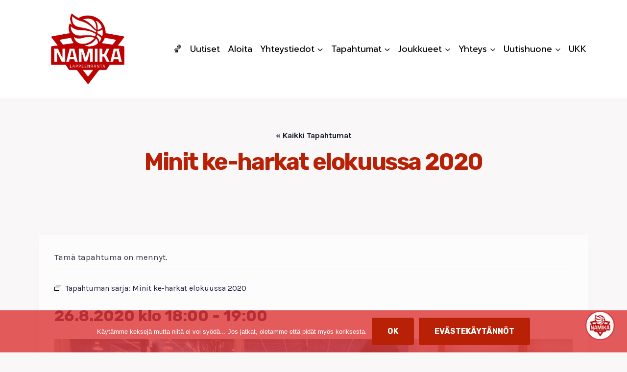

--- FILE ---
content_type: text/html; charset=UTF-8
request_url: https://www.namikalappeenranta.fi/tapahtuma/minit-ke-harkat-elokuussa-2020/2020-08-26/
body_size: 44910
content:
<!doctype html>
<html dir="ltr" lang="fi" prefix="og: https://ogp.me/ns#" itemscope itemtype="https://schema.org/WebSite" class="no-js" itemtype="https://schema.org/Blog" itemscope>
<head>
	<meta charset="UTF-8">
	<meta name="viewport" content="width=device-width, initial-scale=1, minimum-scale=1">
	<title>Minit ke-harkat elokuussa 2020 | Namika Lappeenranta</title>
<link rel='stylesheet' id='tribe-events-views-v2-bootstrap-datepicker-styles-css' href='https://www.namikalappeenranta.fi/wp-content/plugins/the-events-calendar/vendor/bootstrap-datepicker/css/bootstrap-datepicker.standalone.min.css?ver=6.15.14' media='all' />
<link rel='stylesheet' id='tec-variables-skeleton-css' href='https://www.namikalappeenranta.fi/wp-content/plugins/the-events-calendar/common/build/css/variables-skeleton.css?ver=6.10.1' media='all' />
<link rel='stylesheet' id='tribe-common-skeleton-style-css' href='https://www.namikalappeenranta.fi/wp-content/plugins/the-events-calendar/common/build/css/common-skeleton.css?ver=6.10.1' media='all' />
<link rel='stylesheet' id='tribe-tooltipster-css-css' href='https://www.namikalappeenranta.fi/wp-content/plugins/the-events-calendar/common/vendor/tooltipster/tooltipster.bundle.min.css?ver=6.10.1' media='all' />
<link rel='stylesheet' id='tribe-events-views-v2-skeleton-css' href='https://www.namikalappeenranta.fi/wp-content/plugins/the-events-calendar/build/css/views-skeleton.css?ver=6.15.14' media='all' />
<link rel='stylesheet' id='tec-variables-full-css' href='https://www.namikalappeenranta.fi/wp-content/plugins/the-events-calendar/common/build/css/variables-full.css?ver=6.10.1' media='all' />
<link rel='stylesheet' id='tribe-common-full-style-css' href='https://www.namikalappeenranta.fi/wp-content/plugins/the-events-calendar/common/build/css/common-full.css?ver=6.10.1' media='all' />
<link rel='stylesheet' id='tribe-events-views-v2-full-css' href='https://www.namikalappeenranta.fi/wp-content/plugins/the-events-calendar/build/css/views-full.css?ver=6.15.14' media='all' />
<link rel='stylesheet' id='tribe-events-views-v2-print-css' href='https://www.namikalappeenranta.fi/wp-content/plugins/the-events-calendar/build/css/views-print.css?ver=6.15.14' media='print' />
<link rel='stylesheet' id='tribe-events-pro-views-v2-print-css' href='https://www.namikalappeenranta.fi/wp-content/plugins/events-calendar-pro/build/css/views-print.css?ver=7.7.12' media='print' />
<script type='text/javascript' id='asp-1be089c6-js-before'>if ( typeof window.ASP == 'undefined') { window.ASP = {wp_rocket_exception: "DOMContentLoaded", ajaxurl: "https:\/\/www.namikalappeenranta.fi\/wp-admin\/admin-ajax.php", home_url: "https:\/\/www.namikalappeenranta.fi\/", rest_url: "https:\/\/www.namikalappeenranta.fi\/wp-json\/", backend_ajaxurl: "https:\/\/www.namikalappeenranta.fi\/wp-admin\/admin-ajax.php", asp_url: "https:\/\/www.namikalappeenranta.fi\/wp-content\/plugins\/ajax-search-pro\/", upload_url: "https:\/\/www.namikalappeenranta.fi\/wp-content\/uploads\/asp_upload\/", detect_ajax: 0, media_query: "5bN8G5", version: "4.28.0", build: 5107, pageHTML: "", additional_scripts: [{"handle":"wd-asp-ajaxsearchpro","src":"https:\/\/www.namikalappeenranta.fi\/wp-content\/plugins\/ajax-search-pro\/js\/min\/plugin\/merged\/asp.min.js","prereq":false}], script_async_load: false, font_url: "https:\/\/www.namikalappeenranta.fi\/wp-content\/plugins\/ajax-search-pro\/css\/fonts\/icons\/icons2.woff2", init_only_in_viewport: true, highlight: {"enabled":false,"data":[]}, debug: false, instances: {}, statistics: {"enabled":true,"record_results":true,"record_result_interactions":true,"results_page_dom_selector":""}, analytics: {"method":"event","tracking_id":"","event":{"focus":{"active":true,"action":"focus","category":"ASP {search_id} | {search_name}","label":"Input focus","value":"1"},"search_start":{"active":false,"action":"search_start","category":"ASP {search_id} | {search_name}","label":"Phrase: {phrase}","value":"1"},"search_end":{"active":true,"action":"search_end","category":"ASP {search_id} | {search_name}","label":"{phrase} | {results_count}","value":"1"},"magnifier":{"active":true,"action":"magnifier","category":"ASP {search_id} | {search_name}","label":"Magnifier clicked","value":"1"},"return":{"active":true,"action":"return","category":"ASP {search_id} | {search_name}","label":"Return button pressed","value":"1"},"try_this":{"active":true,"action":"try_this","category":"ASP {search_id} | {search_name}","label":"Try this click | {phrase}","value":"1"},"facet_change":{"active":false,"action":"facet_change","category":"ASP {search_id} | {search_name}","label":"{option_label} | {option_value}","value":"1"},"result_click":{"active":true,"action":"result_click","category":"ASP {search_id} | {search_name}","label":"{result_title} | {result_url}","value":"1"}}}}};</script>
		<!-- All in One SEO Pro 4.9.3 - aioseo.com -->
	<meta name="description" content="Hyvät vanhemmat ja lapset, elokuussa aloitetaan mikrojen ja minien harkat. Löydät harjoitukset myös Tapahtumakalenteristamme. Syyskuussa alkavat talvivuorot ilmoitetaan elokuun lopussa. Mikrot ma ja ke Kesämäen koulu klo 17-18 Minit ti 19-20 ja ke 18-19 Kesämäen koulu Valmentajat ovat seuraavat: Tenavat: Jyrki Pienmunne Mikrot: Samir Fahkri ja Veikka Rantatulkkila Minit: Emppu Kankaanpää Minit harraste: Mikko Rautiainen Tervetuloa" />
	<meta name="robots" content="max-image-preview:large" />
	<meta name="author" content="namikalpr"/>
	<link rel="canonical" href="https://www.namikalappeenranta.fi/tapahtuma/minit-ke-harkat-elokuussa-2020/2020-08-26/" />
	<meta name="generator" content="All in One SEO Pro (AIOSEO) 4.9.3" />
		<meta property="og:locale" content="fi_FI" />
		<meta property="og:site_name" content="Namika Lappeenranta | Namika Plays Wild, Lappeenranta, Lappeenrannan NMKY" />
		<meta property="og:type" content="article" />
		<meta property="og:title" content="Minit ke-harkat elokuussa 2020 | Namika Lappeenranta" />
		<meta property="og:description" content="Hyvät vanhemmat ja lapset, elokuussa aloitetaan mikrojen ja minien harkat. Löydät harjoitukset myös Tapahtumakalenteristamme. Syyskuussa alkavat talvivuorot ilmoitetaan elokuun lopussa. Mikrot ma ja ke Kesämäen koulu klo 17-18 Minit ti 19-20 ja ke 18-19 Kesämäen koulu Valmentajat ovat seuraavat: Tenavat: Jyrki Pienmunne Mikrot: Samir Fahkri ja Veikka Rantatulkkila Minit: Emppu Kankaanpää Minit harraste: Mikko Rautiainen Tervetuloa" />
		<meta property="og:url" content="https://www.namikalappeenranta.fi/tapahtuma/minit-ke-harkat-elokuussa-2020/2020-08-26/" />
		<meta property="og:image" content="https://www.namikalappeenranta.fi/wp-content/uploads/2025/11/cropped-namika-uusi.png" />
		<meta property="og:image:secure_url" content="https://www.namikalappeenranta.fi/wp-content/uploads/2025/11/cropped-namika-uusi.png" />
		<meta property="article:published_time" content="2020-08-03T15:14:23+00:00" />
		<meta property="article:modified_time" content="2020-08-03T15:14:23+00:00" />
		<meta property="article:publisher" content="https://www.facebook.com/namikalappeenranta/" />
		<meta name="twitter:card" content="summary" />
		<meta name="twitter:site" content="@namikalpr" />
		<meta name="twitter:title" content="Minit ke-harkat elokuussa 2020 | Namika Lappeenranta" />
		<meta name="twitter:description" content="Hyvät vanhemmat ja lapset, elokuussa aloitetaan mikrojen ja minien harkat. Löydät harjoitukset myös Tapahtumakalenteristamme. Syyskuussa alkavat talvivuorot ilmoitetaan elokuun lopussa. Mikrot ma ja ke Kesämäen koulu klo 17-18 Minit ti 19-20 ja ke 18-19 Kesämäen koulu Valmentajat ovat seuraavat: Tenavat: Jyrki Pienmunne Mikrot: Samir Fahkri ja Veikka Rantatulkkila Minit: Emppu Kankaanpää Minit harraste: Mikko Rautiainen Tervetuloa" />
		<meta name="twitter:creator" content="@namikalpr" />
		<meta name="twitter:image" content="https://www.namikalappeenranta.fi/wp-content/uploads/2017/06/cropped-logo.jpg" />
<style id='kadence-blocks-advancedheading-inline-css'>
	.wp-block-kadence-advancedheading mark{background:transparent;border-style:solid;border-width:0}
	.wp-block-kadence-advancedheading mark.kt-highlight{color:#f76a0c;}
	.kb-adv-heading-icon{display: inline-flex;justify-content: center;align-items: center;}
	.is-layout-constrained > .kb-advanced-heading-link {display: block;}.wp-block-kadence-advancedheading.has-background{padding: 0;}	.single-content .kadence-advanced-heading-wrapper h1,
	.single-content .kadence-advanced-heading-wrapper h2,
	.single-content .kadence-advanced-heading-wrapper h3,
	.single-content .kadence-advanced-heading-wrapper h4,
	.single-content .kadence-advanced-heading-wrapper h5,
	.single-content .kadence-advanced-heading-wrapper h6 {margin: 1.5em 0 .5em;}
	.single-content .kadence-advanced-heading-wrapper+* { margin-top:0;}.kb-screen-reader-text{position:absolute;width:1px;height:1px;padding:0;margin:-1px;overflow:hidden;clip:rect(0,0,0,0);}
/*# sourceURL=kadence-blocks-advancedheading-inline-css */
</style>
<link rel='stylesheet' id='kadence-blocks-advancedbtn-css' href='https://www.namikalappeenranta.fi/wp-content/plugins/kadence-blocks/dist/style-blocks-advancedbtn.css?ver=3.5.32' media='all' />
<link rel='stylesheet' id='kadence-blocks-column-css' href='https://www.namikalappeenranta.fi/wp-content/plugins/kadence-blocks/dist/style-blocks-column.css?ver=3.5.32' media='all' />
<link rel='stylesheet' id='kadence-blocks-rowlayout-css' href='https://www.namikalappeenranta.fi/wp-content/plugins/kadence-blocks/dist/style-blocks-rowlayout.css?ver=3.5.32' media='all' />
		<script type="application/ld+json" class="aioseo-schema">
			{"@context":"https:\/\/schema.org","@graph":[{"@type":"BreadcrumbList","@id":"https:\/\/www.namikalappeenranta.fi\/tapahtuma\/minit-ke-harkat-elokuussa-2020\/2020-08-26\/#breadcrumblist","itemListElement":[{"@type":"ListItem","@id":"https:\/\/www.namikalappeenranta.fi#listItem","position":1,"name":"Home","item":"https:\/\/www.namikalappeenranta.fi","nextItem":{"@type":"ListItem","@id":"https:\/\/www.namikalappeenranta.fi\/tapahtumat\/#listItem","name":"Tapahtumat"}},{"@type":"ListItem","@id":"https:\/\/www.namikalappeenranta.fi\/tapahtumat\/#listItem","position":2,"name":"Tapahtumat","item":"https:\/\/www.namikalappeenranta.fi\/tapahtumat\/","nextItem":{"@type":"ListItem","@id":"https:\/\/www.namikalappeenranta.fi\/tapahtumat\/kategoria\/minit\/#listItem","name":"Minit"},"previousItem":{"@type":"ListItem","@id":"https:\/\/www.namikalappeenranta.fi#listItem","name":"Home"}},{"@type":"ListItem","@id":"https:\/\/www.namikalappeenranta.fi\/tapahtumat\/kategoria\/minit\/#listItem","position":3,"name":"Minit","item":"https:\/\/www.namikalappeenranta.fi\/tapahtumat\/kategoria\/minit\/","nextItem":{"@type":"ListItem","@id":"https:\/\/www.namikalappeenranta.fi\/tapahtuma\/minit-ke-harkat-elokuussa-2020\/2020-08-26\/#listItem","name":"Minit ke-harkat elokuussa 2020"},"previousItem":{"@type":"ListItem","@id":"https:\/\/www.namikalappeenranta.fi\/tapahtumat\/#listItem","name":"Tapahtumat"}},{"@type":"ListItem","@id":"https:\/\/www.namikalappeenranta.fi\/tapahtuma\/minit-ke-harkat-elokuussa-2020\/2020-08-26\/#listItem","position":4,"name":"Minit ke-harkat elokuussa 2020","previousItem":{"@type":"ListItem","@id":"https:\/\/www.namikalappeenranta.fi\/tapahtumat\/kategoria\/minit\/#listItem","name":"Minit"}}]},{"@type":"Organization","@id":"https:\/\/www.namikalappeenranta.fi\/#organization","name":"Namika Lappeenranta","description":"Namika Plays Wild, Lappeenranta, Lappeenrannan NMKY","url":"https:\/\/www.namikalappeenranta.fi\/","logo":{"@type":"ImageObject","url":"https:\/\/www.namikalappeenranta.fi\/wp-content\/uploads\/2023\/08\/NAMIKA-RED-hires-jpeg-scaled.jpg","@id":"https:\/\/www.namikalappeenranta.fi\/tapahtuma\/minit-ke-harkat-elokuussa-2020\/2020-08-26\/#organizationLogo","width":2560,"height":2560},"image":{"@id":"https:\/\/www.namikalappeenranta.fi\/tapahtuma\/minit-ke-harkat-elokuussa-2020\/2020-08-26\/#organizationLogo"},"sameAs":["https:\/\/www.facebook.com\/namikalappeenranta\/","https:\/\/twitter.com\/namikalpr","https:\/\/www.instagram.com\/namikalappeenranta\/"]},{"@type":"Person","@id":"https:\/\/www.namikalappeenranta.fi\/author\/administrator\/#author","url":"https:\/\/www.namikalappeenranta.fi\/author\/administrator\/","name":"namikalpr","image":{"@type":"ImageObject","@id":"https:\/\/www.namikalappeenranta.fi\/tapahtuma\/minit-ke-harkat-elokuussa-2020\/2020-08-26\/#authorImage","url":"https:\/\/secure.gravatar.com\/avatar\/e78fd8639a219bbe88cce6225a5e59eb72b6d4473e54d4677612e9e0f6eb7b55?s=96&r=g","width":96,"height":96,"caption":"namikalpr"}},{"@type":"WebPage","@id":"https:\/\/www.namikalappeenranta.fi\/tapahtuma\/minit-ke-harkat-elokuussa-2020\/2020-08-26\/#webpage","url":"https:\/\/www.namikalappeenranta.fi\/tapahtuma\/minit-ke-harkat-elokuussa-2020\/2020-08-26\/","name":"Minit ke-harkat elokuussa 2020 | Namika Lappeenranta","description":"Hyv\u00e4t vanhemmat ja lapset, elokuussa aloitetaan mikrojen ja minien harkat. L\u00f6yd\u00e4t harjoitukset my\u00f6s Tapahtumakalenteristamme. Syyskuussa alkavat talvivuorot ilmoitetaan elokuun lopussa. Mikrot ma ja ke Kes\u00e4m\u00e4en koulu klo 17-18 Minit ti 19-20 ja ke 18-19 Kes\u00e4m\u00e4en koulu Valmentajat ovat seuraavat: Tenavat: Jyrki Pienmunne Mikrot: Samir Fahkri ja Veikka Rantatulkkila Minit: Emppu Kankaanp\u00e4\u00e4 Minit harraste: Mikko Rautiainen Tervetuloa","inLanguage":"fi","isPartOf":{"@id":"https:\/\/www.namikalappeenranta.fi\/#website"},"breadcrumb":{"@id":"https:\/\/www.namikalappeenranta.fi\/tapahtuma\/minit-ke-harkat-elokuussa-2020\/2020-08-26\/#breadcrumblist"},"author":{"@id":"https:\/\/www.namikalappeenranta.fi\/author\/administrator\/#author"},"creator":{"@id":"https:\/\/www.namikalappeenranta.fi\/author\/administrator\/#author"},"image":{"@type":"ImageObject","url":"https:\/\/www.namikalappeenranta.fi\/wp-content\/uploads\/2018\/04\/Final-four.jpg","@id":"https:\/\/www.namikalappeenranta.fi\/tapahtuma\/minit-ke-harkat-elokuussa-2020\/2020-08-26\/#mainImage","width":1632,"height":1224},"primaryImageOfPage":{"@id":"https:\/\/www.namikalappeenranta.fi\/tapahtuma\/minit-ke-harkat-elokuussa-2020\/2020-08-26\/#mainImage"},"datePublished":"2020-08-03T18:14:23+03:00","dateModified":"2020-08-03T18:14:23+03:00"},{"@type":"WebSite","@id":"https:\/\/www.namikalappeenranta.fi\/#website","url":"https:\/\/www.namikalappeenranta.fi\/","name":"Namika Lappeenranta","description":"Namika Plays Wild, Lappeenranta, Lappeenrannan NMKY","inLanguage":"fi","publisher":{"@id":"https:\/\/www.namikalappeenranta.fi\/#organization"}}]}
		</script>
		<!-- All in One SEO Pro -->

<link rel='dns-prefetch' href='//connect.facebook.net' />
<link rel='dns-prefetch' href='//www.googletagmanager.com' />
<link rel="alternate" type="application/rss+xml" title="Namika Lappeenranta &raquo; syöte" href="https://www.namikalappeenranta.fi/feed/" />
<link rel="alternate" type="application/rss+xml" title="Namika Lappeenranta &raquo; kommenttien syöte" href="https://www.namikalappeenranta.fi/comments/feed/" />
<link rel="alternate" type="text/calendar" title="Namika Lappeenranta &raquo; iCal-syöte" href="https://www.namikalappeenranta.fi/tapahtumat/?ical=1" />
			<script>document.documentElement.classList.remove( 'no-js' );</script>
			<link rel="alternate" title="oEmbed (JSON)" type="application/json+oembed" href="https://www.namikalappeenranta.fi/wp-json/oembed/1.0/embed?url=https%3A%2F%2Fwww.namikalappeenranta.fi%2Ftapahtuma%2Fminit-ke-harkat-elokuussa-2020%2F2020-08-26%2F" />
<link rel="alternate" title="oEmbed (XML)" type="text/xml+oembed" href="https://www.namikalappeenranta.fi/wp-json/oembed/1.0/embed?url=https%3A%2F%2Fwww.namikalappeenranta.fi%2Ftapahtuma%2Fminit-ke-harkat-elokuussa-2020%2F2020-08-26%2F&#038;format=xml" />
		<!-- This site uses the Google Analytics by ExactMetrics plugin v8.11.1 - Using Analytics tracking - https://www.exactmetrics.com/ -->
							<script src="//www.googletagmanager.com/gtag/js?id=G-CV5TV6F6T7"  data-cfasync="false" data-wpfc-render="false" async></script>
			<script data-cfasync="false" data-wpfc-render="false">
				var em_version = '8.11.1';
				var em_track_user = true;
				var em_no_track_reason = '';
								var ExactMetricsDefaultLocations = {"page_location":"https:\/\/www.namikalappeenranta.fi\/tapahtuma\/minit-ke-harkat-elokuussa-2020\/2020-08-26\/"};
								if ( typeof ExactMetricsPrivacyGuardFilter === 'function' ) {
					var ExactMetricsLocations = (typeof ExactMetricsExcludeQuery === 'object') ? ExactMetricsPrivacyGuardFilter( ExactMetricsExcludeQuery ) : ExactMetricsPrivacyGuardFilter( ExactMetricsDefaultLocations );
				} else {
					var ExactMetricsLocations = (typeof ExactMetricsExcludeQuery === 'object') ? ExactMetricsExcludeQuery : ExactMetricsDefaultLocations;
				}

								var disableStrs = [
										'ga-disable-G-CV5TV6F6T7',
									];

				/* Function to detect opted out users */
				function __gtagTrackerIsOptedOut() {
					for (var index = 0; index < disableStrs.length; index++) {
						if (document.cookie.indexOf(disableStrs[index] + '=true') > -1) {
							return true;
						}
					}

					return false;
				}

				/* Disable tracking if the opt-out cookie exists. */
				if (__gtagTrackerIsOptedOut()) {
					for (var index = 0; index < disableStrs.length; index++) {
						window[disableStrs[index]] = true;
					}
				}

				/* Opt-out function */
				function __gtagTrackerOptout() {
					for (var index = 0; index < disableStrs.length; index++) {
						document.cookie = disableStrs[index] + '=true; expires=Thu, 31 Dec 2099 23:59:59 UTC; path=/';
						window[disableStrs[index]] = true;
					}
				}

				if ('undefined' === typeof gaOptout) {
					function gaOptout() {
						__gtagTrackerOptout();
					}
				}
								window.dataLayer = window.dataLayer || [];

				window.ExactMetricsDualTracker = {
					helpers: {},
					trackers: {},
				};
				if (em_track_user) {
					function __gtagDataLayer() {
						dataLayer.push(arguments);
					}

					function __gtagTracker(type, name, parameters) {
						if (!parameters) {
							parameters = {};
						}

						if (parameters.send_to) {
							__gtagDataLayer.apply(null, arguments);
							return;
						}

						if (type === 'event') {
														parameters.send_to = exactmetrics_frontend.v4_id;
							var hookName = name;
							if (typeof parameters['event_category'] !== 'undefined') {
								hookName = parameters['event_category'] + ':' + name;
							}

							if (typeof ExactMetricsDualTracker.trackers[hookName] !== 'undefined') {
								ExactMetricsDualTracker.trackers[hookName](parameters);
							} else {
								__gtagDataLayer('event', name, parameters);
							}
							
						} else {
							__gtagDataLayer.apply(null, arguments);
						}
					}

					__gtagTracker('js', new Date());
					__gtagTracker('set', {
						'developer_id.dNDMyYj': true,
											});
					if ( ExactMetricsLocations.page_location ) {
						__gtagTracker('set', ExactMetricsLocations);
					}
										__gtagTracker('config', 'G-CV5TV6F6T7', {"forceSSL":"true"} );
										window.gtag = __gtagTracker;										(function () {
						/* https://developers.google.com/analytics/devguides/collection/analyticsjs/ */
						/* ga and __gaTracker compatibility shim. */
						var noopfn = function () {
							return null;
						};
						var newtracker = function () {
							return new Tracker();
						};
						var Tracker = function () {
							return null;
						};
						var p = Tracker.prototype;
						p.get = noopfn;
						p.set = noopfn;
						p.send = function () {
							var args = Array.prototype.slice.call(arguments);
							args.unshift('send');
							__gaTracker.apply(null, args);
						};
						var __gaTracker = function () {
							var len = arguments.length;
							if (len === 0) {
								return;
							}
							var f = arguments[len - 1];
							if (typeof f !== 'object' || f === null || typeof f.hitCallback !== 'function') {
								if ('send' === arguments[0]) {
									var hitConverted, hitObject = false, action;
									if ('event' === arguments[1]) {
										if ('undefined' !== typeof arguments[3]) {
											hitObject = {
												'eventAction': arguments[3],
												'eventCategory': arguments[2],
												'eventLabel': arguments[4],
												'value': arguments[5] ? arguments[5] : 1,
											}
										}
									}
									if ('pageview' === arguments[1]) {
										if ('undefined' !== typeof arguments[2]) {
											hitObject = {
												'eventAction': 'page_view',
												'page_path': arguments[2],
											}
										}
									}
									if (typeof arguments[2] === 'object') {
										hitObject = arguments[2];
									}
									if (typeof arguments[5] === 'object') {
										Object.assign(hitObject, arguments[5]);
									}
									if ('undefined' !== typeof arguments[1].hitType) {
										hitObject = arguments[1];
										if ('pageview' === hitObject.hitType) {
											hitObject.eventAction = 'page_view';
										}
									}
									if (hitObject) {
										action = 'timing' === arguments[1].hitType ? 'timing_complete' : hitObject.eventAction;
										hitConverted = mapArgs(hitObject);
										__gtagTracker('event', action, hitConverted);
									}
								}
								return;
							}

							function mapArgs(args) {
								var arg, hit = {};
								var gaMap = {
									'eventCategory': 'event_category',
									'eventAction': 'event_action',
									'eventLabel': 'event_label',
									'eventValue': 'event_value',
									'nonInteraction': 'non_interaction',
									'timingCategory': 'event_category',
									'timingVar': 'name',
									'timingValue': 'value',
									'timingLabel': 'event_label',
									'page': 'page_path',
									'location': 'page_location',
									'title': 'page_title',
									'referrer' : 'page_referrer',
								};
								for (arg in args) {
																		if (!(!args.hasOwnProperty(arg) || !gaMap.hasOwnProperty(arg))) {
										hit[gaMap[arg]] = args[arg];
									} else {
										hit[arg] = args[arg];
									}
								}
								return hit;
							}

							try {
								f.hitCallback();
							} catch (ex) {
							}
						};
						__gaTracker.create = newtracker;
						__gaTracker.getByName = newtracker;
						__gaTracker.getAll = function () {
							return [];
						};
						__gaTracker.remove = noopfn;
						__gaTracker.loaded = true;
						window['__gaTracker'] = __gaTracker;
					})();
									} else {
										console.log("");
					(function () {
						function __gtagTracker() {
							return null;
						}

						window['__gtagTracker'] = __gtagTracker;
						window['gtag'] = __gtagTracker;
					})();
									}
			</script>
							<!-- / Google Analytics by ExactMetrics -->
		<style id='wp-img-auto-sizes-contain-inline-css'>
img:is([sizes=auto i],[sizes^="auto," i]){contain-intrinsic-size:3000px 1500px}
/*# sourceURL=wp-img-auto-sizes-contain-inline-css */
</style>
<link rel='stylesheet' id='gs-swiper-css' href='https://www.namikalappeenranta.fi/wp-content/plugins/gs-logo-slider/assets/libs/swiper-js/swiper.min.css?ver=3.8.2' media='all' />
<link rel='stylesheet' id='gs-tippyjs-css' href='https://www.namikalappeenranta.fi/wp-content/plugins/gs-logo-slider/assets/libs/tippyjs/tippy.css?ver=3.8.2' media='all' />
<link rel='stylesheet' id='gs-logo-public-css' href='https://www.namikalappeenranta.fi/wp-content/plugins/gs-logo-slider-pro/assets/css/gs-logo.min.css?ver=3.6.7' media='all' />
<style id='gs-logo-public-inline-css'>
#gs_logo_area_64:not(.verticaltickerdown):not(.verticalticker) .gs_logo_container{margin-left:-5px}#gs_logo_area_64:not(.verticaltickerdown):not(.verticalticker) .gs_logo_container{margin-right:-5px}#gs_logo_area_64:not(.verticaltickerdown):not(.verticalticker) .gs_logo_single--wrapper{padding:5px}#gs_logo_area_64 ul.gs-logo-filter-cats{text-align:center!important}#gs_logo_area_64 .gs_logo_single--wrapper{width:20%}@media (max-width:1023px){#gs_logo_area_64 .gs_logo_single--wrapper{width:33.333333333333%}}@media (max-width:767px){#gs_logo_area_64 .gs_logo_single--wrapper{width:50%}}
/*# sourceURL=gs-logo-public-inline-css */
</style>
<link rel='stylesheet' id='pt-cv-public-style-css' href='https://www.namikalappeenranta.fi/wp-content/plugins/content-views-query-and-display-post-page/public/assets/css/cv.css?ver=4.2.1' media='all' />
<link rel='stylesheet' id='pt-cv-public-pro-style-css' href='https://www.namikalappeenranta.fi/wp-content/plugins/pt-content-views-pro/public/assets/css/cvpro.min.css?ver=7.2.2' media='all' />
<link rel='stylesheet' id='tribe-events-full-pro-calendar-style-css' href='https://www.namikalappeenranta.fi/wp-content/plugins/events-calendar-pro/build/css/tribe-events-pro-full.css?ver=7.7.12' media='all' />
<link rel='stylesheet' id='tribe-events-virtual-skeleton-css' href='https://www.namikalappeenranta.fi/wp-content/plugins/events-calendar-pro/build/css/events-virtual-skeleton.css?ver=7.7.12' media='all' />
<link rel='stylesheet' id='tribe-events-virtual-full-css' href='https://www.namikalappeenranta.fi/wp-content/plugins/events-calendar-pro/build/css/events-virtual-full.css?ver=7.7.12' media='all' />
<link rel='stylesheet' id='tribe-events-virtual-single-skeleton-css' href='https://www.namikalappeenranta.fi/wp-content/plugins/events-calendar-pro/build/css/events-virtual-single-skeleton.css?ver=7.7.12' media='all' />
<link rel='stylesheet' id='tribe-events-virtual-single-full-css' href='https://www.namikalappeenranta.fi/wp-content/plugins/events-calendar-pro/build/css/events-virtual-single-full.css?ver=7.7.12' media='all' />
<link rel='stylesheet' id='tec-events-pro-single-css' href='https://www.namikalappeenranta.fi/wp-content/plugins/events-calendar-pro/build/css/events-single.css?ver=7.7.12' media='all' />
<link rel='stylesheet' id='tribe-events-calendar-pro-style-css' href='https://www.namikalappeenranta.fi/wp-content/plugins/events-calendar-pro/build/css/tribe-events-pro-full.css?ver=7.7.12' media='all' />
<link rel='stylesheet' id='tribe-events-pro-mini-calendar-block-styles-css' href='https://www.namikalappeenranta.fi/wp-content/plugins/events-calendar-pro/build/css/tribe-events-pro-mini-calendar-block.css?ver=7.7.12' media='all' />
<link rel='stylesheet' id='tribe-events-v2-single-skeleton-css' href='https://www.namikalappeenranta.fi/wp-content/plugins/the-events-calendar/build/css/tribe-events-single-skeleton.css?ver=6.15.14' media='all' />
<link rel='stylesheet' id='tribe-events-v2-single-skeleton-full-css' href='https://www.namikalappeenranta.fi/wp-content/plugins/the-events-calendar/build/css/tribe-events-single-full.css?ver=6.15.14' media='all' />
<link rel='stylesheet' id='tribe-events-virtual-single-v2-skeleton-css' href='https://www.namikalappeenranta.fi/wp-content/plugins/events-calendar-pro/build/css/events-virtual-single-v2-skeleton.css?ver=7.7.12' media='all' />
<link rel='stylesheet' id='tribe-events-virtual-single-v2-full-css' href='https://www.namikalappeenranta.fi/wp-content/plugins/events-calendar-pro/build/css/events-virtual-single-v2-full.css?ver=7.7.12' media='all' />
<link rel='stylesheet' id='tribe-events-v2-virtual-single-block-css' href='https://www.namikalappeenranta.fi/wp-content/plugins/events-calendar-pro/build/css/events-virtual-single-block.css?ver=7.7.12' media='all' />
<link rel='stylesheet' id='tec-events-pro-single-style-css' href='https://www.namikalappeenranta.fi/wp-content/plugins/events-calendar-pro/build/css/custom-tables-v1/single.css?ver=7.7.12' media='all' />
<link rel='stylesheet' id='sbi_styles-css' href='https://www.namikalappeenranta.fi/wp-content/plugins/instagram-feed-pro/css/sbi-styles.min.css?ver=6.9.0' media='all' />
<style id='wp-emoji-styles-inline-css'>

	img.wp-smiley, img.emoji {
		display: inline !important;
		border: none !important;
		box-shadow: none !important;
		height: 1em !important;
		width: 1em !important;
		margin: 0 0.07em !important;
		vertical-align: -0.1em !important;
		background: none !important;
		padding: 0 !important;
	}
/*# sourceURL=wp-emoji-styles-inline-css */
</style>
<link rel='stylesheet' id='wp-block-library-css' href='https://www.namikalappeenranta.fi/wp-includes/css/dist/block-library/style.min.css?ver=6.9' media='all' />
<style id='global-styles-inline-css'>
:root{--wp--preset--aspect-ratio--square: 1;--wp--preset--aspect-ratio--4-3: 4/3;--wp--preset--aspect-ratio--3-4: 3/4;--wp--preset--aspect-ratio--3-2: 3/2;--wp--preset--aspect-ratio--2-3: 2/3;--wp--preset--aspect-ratio--16-9: 16/9;--wp--preset--aspect-ratio--9-16: 9/16;--wp--preset--color--black: #000000;--wp--preset--color--cyan-bluish-gray: #abb8c3;--wp--preset--color--white: #ffffff;--wp--preset--color--pale-pink: #f78da7;--wp--preset--color--vivid-red: #cf2e2e;--wp--preset--color--luminous-vivid-orange: #ff6900;--wp--preset--color--luminous-vivid-amber: #fcb900;--wp--preset--color--light-green-cyan: #7bdcb5;--wp--preset--color--vivid-green-cyan: #00d084;--wp--preset--color--pale-cyan-blue: #8ed1fc;--wp--preset--color--vivid-cyan-blue: #0693e3;--wp--preset--color--vivid-purple: #9b51e0;--wp--preset--color--theme-palette-1: var(--global-palette1);--wp--preset--color--theme-palette-2: var(--global-palette2);--wp--preset--color--theme-palette-3: var(--global-palette3);--wp--preset--color--theme-palette-4: var(--global-palette4);--wp--preset--color--theme-palette-5: var(--global-palette5);--wp--preset--color--theme-palette-6: var(--global-palette6);--wp--preset--color--theme-palette-7: var(--global-palette7);--wp--preset--color--theme-palette-8: var(--global-palette8);--wp--preset--color--theme-palette-9: var(--global-palette9);--wp--preset--color--theme-palette-10: var(--global-palette10);--wp--preset--color--theme-palette-11: var(--global-palette11);--wp--preset--color--theme-palette-12: var(--global-palette12);--wp--preset--color--theme-palette-13: var(--global-palette13);--wp--preset--color--theme-palette-14: var(--global-palette14);--wp--preset--color--theme-palette-15: var(--global-palette15);--wp--preset--gradient--vivid-cyan-blue-to-vivid-purple: linear-gradient(135deg,rgb(6,147,227) 0%,rgb(155,81,224) 100%);--wp--preset--gradient--light-green-cyan-to-vivid-green-cyan: linear-gradient(135deg,rgb(122,220,180) 0%,rgb(0,208,130) 100%);--wp--preset--gradient--luminous-vivid-amber-to-luminous-vivid-orange: linear-gradient(135deg,rgb(252,185,0) 0%,rgb(255,105,0) 100%);--wp--preset--gradient--luminous-vivid-orange-to-vivid-red: linear-gradient(135deg,rgb(255,105,0) 0%,rgb(207,46,46) 100%);--wp--preset--gradient--very-light-gray-to-cyan-bluish-gray: linear-gradient(135deg,rgb(238,238,238) 0%,rgb(169,184,195) 100%);--wp--preset--gradient--cool-to-warm-spectrum: linear-gradient(135deg,rgb(74,234,220) 0%,rgb(151,120,209) 20%,rgb(207,42,186) 40%,rgb(238,44,130) 60%,rgb(251,105,98) 80%,rgb(254,248,76) 100%);--wp--preset--gradient--blush-light-purple: linear-gradient(135deg,rgb(255,206,236) 0%,rgb(152,150,240) 100%);--wp--preset--gradient--blush-bordeaux: linear-gradient(135deg,rgb(254,205,165) 0%,rgb(254,45,45) 50%,rgb(107,0,62) 100%);--wp--preset--gradient--luminous-dusk: linear-gradient(135deg,rgb(255,203,112) 0%,rgb(199,81,192) 50%,rgb(65,88,208) 100%);--wp--preset--gradient--pale-ocean: linear-gradient(135deg,rgb(255,245,203) 0%,rgb(182,227,212) 50%,rgb(51,167,181) 100%);--wp--preset--gradient--electric-grass: linear-gradient(135deg,rgb(202,248,128) 0%,rgb(113,206,126) 100%);--wp--preset--gradient--midnight: linear-gradient(135deg,rgb(2,3,129) 0%,rgb(40,116,252) 100%);--wp--preset--font-size--small: var(--global-font-size-small);--wp--preset--font-size--medium: var(--global-font-size-medium);--wp--preset--font-size--large: var(--global-font-size-large);--wp--preset--font-size--x-large: 42px;--wp--preset--font-size--larger: var(--global-font-size-larger);--wp--preset--font-size--xxlarge: var(--global-font-size-xxlarge);--wp--preset--spacing--20: 0.44rem;--wp--preset--spacing--30: 0.67rem;--wp--preset--spacing--40: 1rem;--wp--preset--spacing--50: 1.5rem;--wp--preset--spacing--60: 2.25rem;--wp--preset--spacing--70: 3.38rem;--wp--preset--spacing--80: 5.06rem;--wp--preset--shadow--natural: 6px 6px 9px rgba(0, 0, 0, 0.2);--wp--preset--shadow--deep: 12px 12px 50px rgba(0, 0, 0, 0.4);--wp--preset--shadow--sharp: 6px 6px 0px rgba(0, 0, 0, 0.2);--wp--preset--shadow--outlined: 6px 6px 0px -3px rgb(255, 255, 255), 6px 6px rgb(0, 0, 0);--wp--preset--shadow--crisp: 6px 6px 0px rgb(0, 0, 0);}:where(.is-layout-flex){gap: 0.5em;}:where(.is-layout-grid){gap: 0.5em;}body .is-layout-flex{display: flex;}.is-layout-flex{flex-wrap: wrap;align-items: center;}.is-layout-flex > :is(*, div){margin: 0;}body .is-layout-grid{display: grid;}.is-layout-grid > :is(*, div){margin: 0;}:where(.wp-block-columns.is-layout-flex){gap: 2em;}:where(.wp-block-columns.is-layout-grid){gap: 2em;}:where(.wp-block-post-template.is-layout-flex){gap: 1.25em;}:where(.wp-block-post-template.is-layout-grid){gap: 1.25em;}.has-black-color{color: var(--wp--preset--color--black) !important;}.has-cyan-bluish-gray-color{color: var(--wp--preset--color--cyan-bluish-gray) !important;}.has-white-color{color: var(--wp--preset--color--white) !important;}.has-pale-pink-color{color: var(--wp--preset--color--pale-pink) !important;}.has-vivid-red-color{color: var(--wp--preset--color--vivid-red) !important;}.has-luminous-vivid-orange-color{color: var(--wp--preset--color--luminous-vivid-orange) !important;}.has-luminous-vivid-amber-color{color: var(--wp--preset--color--luminous-vivid-amber) !important;}.has-light-green-cyan-color{color: var(--wp--preset--color--light-green-cyan) !important;}.has-vivid-green-cyan-color{color: var(--wp--preset--color--vivid-green-cyan) !important;}.has-pale-cyan-blue-color{color: var(--wp--preset--color--pale-cyan-blue) !important;}.has-vivid-cyan-blue-color{color: var(--wp--preset--color--vivid-cyan-blue) !important;}.has-vivid-purple-color{color: var(--wp--preset--color--vivid-purple) !important;}.has-black-background-color{background-color: var(--wp--preset--color--black) !important;}.has-cyan-bluish-gray-background-color{background-color: var(--wp--preset--color--cyan-bluish-gray) !important;}.has-white-background-color{background-color: var(--wp--preset--color--white) !important;}.has-pale-pink-background-color{background-color: var(--wp--preset--color--pale-pink) !important;}.has-vivid-red-background-color{background-color: var(--wp--preset--color--vivid-red) !important;}.has-luminous-vivid-orange-background-color{background-color: var(--wp--preset--color--luminous-vivid-orange) !important;}.has-luminous-vivid-amber-background-color{background-color: var(--wp--preset--color--luminous-vivid-amber) !important;}.has-light-green-cyan-background-color{background-color: var(--wp--preset--color--light-green-cyan) !important;}.has-vivid-green-cyan-background-color{background-color: var(--wp--preset--color--vivid-green-cyan) !important;}.has-pale-cyan-blue-background-color{background-color: var(--wp--preset--color--pale-cyan-blue) !important;}.has-vivid-cyan-blue-background-color{background-color: var(--wp--preset--color--vivid-cyan-blue) !important;}.has-vivid-purple-background-color{background-color: var(--wp--preset--color--vivid-purple) !important;}.has-black-border-color{border-color: var(--wp--preset--color--black) !important;}.has-cyan-bluish-gray-border-color{border-color: var(--wp--preset--color--cyan-bluish-gray) !important;}.has-white-border-color{border-color: var(--wp--preset--color--white) !important;}.has-pale-pink-border-color{border-color: var(--wp--preset--color--pale-pink) !important;}.has-vivid-red-border-color{border-color: var(--wp--preset--color--vivid-red) !important;}.has-luminous-vivid-orange-border-color{border-color: var(--wp--preset--color--luminous-vivid-orange) !important;}.has-luminous-vivid-amber-border-color{border-color: var(--wp--preset--color--luminous-vivid-amber) !important;}.has-light-green-cyan-border-color{border-color: var(--wp--preset--color--light-green-cyan) !important;}.has-vivid-green-cyan-border-color{border-color: var(--wp--preset--color--vivid-green-cyan) !important;}.has-pale-cyan-blue-border-color{border-color: var(--wp--preset--color--pale-cyan-blue) !important;}.has-vivid-cyan-blue-border-color{border-color: var(--wp--preset--color--vivid-cyan-blue) !important;}.has-vivid-purple-border-color{border-color: var(--wp--preset--color--vivid-purple) !important;}.has-vivid-cyan-blue-to-vivid-purple-gradient-background{background: var(--wp--preset--gradient--vivid-cyan-blue-to-vivid-purple) !important;}.has-light-green-cyan-to-vivid-green-cyan-gradient-background{background: var(--wp--preset--gradient--light-green-cyan-to-vivid-green-cyan) !important;}.has-luminous-vivid-amber-to-luminous-vivid-orange-gradient-background{background: var(--wp--preset--gradient--luminous-vivid-amber-to-luminous-vivid-orange) !important;}.has-luminous-vivid-orange-to-vivid-red-gradient-background{background: var(--wp--preset--gradient--luminous-vivid-orange-to-vivid-red) !important;}.has-very-light-gray-to-cyan-bluish-gray-gradient-background{background: var(--wp--preset--gradient--very-light-gray-to-cyan-bluish-gray) !important;}.has-cool-to-warm-spectrum-gradient-background{background: var(--wp--preset--gradient--cool-to-warm-spectrum) !important;}.has-blush-light-purple-gradient-background{background: var(--wp--preset--gradient--blush-light-purple) !important;}.has-blush-bordeaux-gradient-background{background: var(--wp--preset--gradient--blush-bordeaux) !important;}.has-luminous-dusk-gradient-background{background: var(--wp--preset--gradient--luminous-dusk) !important;}.has-pale-ocean-gradient-background{background: var(--wp--preset--gradient--pale-ocean) !important;}.has-electric-grass-gradient-background{background: var(--wp--preset--gradient--electric-grass) !important;}.has-midnight-gradient-background{background: var(--wp--preset--gradient--midnight) !important;}.has-small-font-size{font-size: var(--wp--preset--font-size--small) !important;}.has-medium-font-size{font-size: var(--wp--preset--font-size--medium) !important;}.has-large-font-size{font-size: var(--wp--preset--font-size--large) !important;}.has-x-large-font-size{font-size: var(--wp--preset--font-size--x-large) !important;}
/*# sourceURL=global-styles-inline-css */
</style>

<style id='classic-theme-styles-inline-css'>
/*! This file is auto-generated */
.wp-block-button__link{color:#fff;background-color:#32373c;border-radius:9999px;box-shadow:none;text-decoration:none;padding:calc(.667em + 2px) calc(1.333em + 2px);font-size:1.125em}.wp-block-file__button{background:#32373c;color:#fff;text-decoration:none}
/*# sourceURL=/wp-includes/css/classic-themes.min.css */
</style>
<link rel='stylesheet' id='tribe-events-v2-single-blocks-css' href='https://www.namikalappeenranta.fi/wp-content/plugins/the-events-calendar/build/css/tribe-events-single-blocks.css?ver=6.15.14' media='all' />
<link rel='stylesheet' id='cff_carousel_css-css' href='https://www.namikalappeenranta.fi/wp-content/plugins/cff-extensions/cff-carousel/css/carousel.css?ver=1.2.3' media='all' />
<link rel='stylesheet' id='cookie-notice-front-css' href='https://www.namikalappeenranta.fi/wp-content/plugins/cookie-notice/css/front.min.css?ver=2.5.11' media='all' />
<link rel='stylesheet' id='ctshowcase-general-css' href='https://www.namikalappeenranta.fi/wp-content/plugins/creative%20team%20showcase/public/css/min/general.min.css?ver=2.8.0' media='all' />
<link rel='stylesheet' id='ctf_styles-css' href='https://www.namikalappeenranta.fi/wp-content/plugins/custom-twitter-feeds-pro/css/ctf-styles.min.css?ver=2.5.3' media='all' />
<link rel='stylesheet' id='mapsmarkerpro-css' href='https://www.namikalappeenranta.fi/wp-content/plugins/maps-marker-pro/css/mapsmarkerpro.css?ver=4.31.3' media='all' />
<link rel='stylesheet' id='widgetopts-styles-css' href='https://www.namikalappeenranta.fi/wp-content/plugins/widget-options/assets/css/widget-options.css?ver=4.1.3' media='all' />
<link rel='stylesheet' id='cff-css' href='https://www.namikalappeenranta.fi/wp-content/plugins/custom-facebook-feed-pro/assets/css/cff-style.min.css?ver=4.7.4' media='all' />
<link rel='stylesheet' id='sb-font-awesome-css' href='https://www.namikalappeenranta.fi/wp-content/plugins/custom-facebook-feed-pro/assets/css/font-awesome.min.css' media='all' />
<link rel='stylesheet' id='tribe-events-block-event-venue-css' href='https://www.namikalappeenranta.fi/wp-content/plugins/the-events-calendar/build/event-venue/frontend.css?ver=6.15.14' media='all' />
<link rel='stylesheet' id='tribe-ext-event-progress-bar-style-css' href='https://www.namikalappeenranta.fi/wp-content/plugins/tribe-ext-event-progress-bar/src/style.css?ver=6.9' media='all' />
<link rel='stylesheet' id='kadence-global-css' href='https://www.namikalappeenranta.fi/wp-content/themes/kadence/assets/css/global.min.css?ver=1.4.3' media='all' />
<style id='kadence-global-inline-css'>
/* Kadence Base CSS */
:root{--global-palette1:#121a37;--global-palette2:rgba(196,77,51,0.3);--global-palette3:#1e1e42;--global-palette4:#363648;--global-palette5:#3a3a59;--global-palette6:#55587d;--global-palette7:#e7eaf3;--global-palette8:#f9f7f7;--global-palette9:#fcfcfc;--global-palette10:oklch(from var(--global-palette1) calc(l + 0.10 * (1 - l)) calc(c * 1.00) calc(h + 180) / 100%);--global-palette11:#13612e;--global-palette12:#1159af;--global-palette13:#b82105;--global-palette14:#f7630c;--global-palette15:#f5a524;--global-palette9rgb:252, 252, 252;--global-palette-highlight:var(--global-palette1);--global-palette-highlight-alt:var(--global-palette2);--global-palette-highlight-alt2:var(--global-palette9);--global-palette-btn-bg:var(--global-palette13);--global-palette-btn-bg-hover:var(--global-palette2);--global-palette-btn:var(--global-palette9);--global-palette-btn-hover:var(--global-palette9);--global-palette-btn-sec-bg:var(--global-palette7);--global-palette-btn-sec-bg-hover:var(--global-palette2);--global-palette-btn-sec:var(--global-palette3);--global-palette-btn-sec-hover:var(--global-palette9);--global-body-font-family:Karla, var(--global-fallback-font);--global-heading-font-family:Rubik, var(--global-fallback-font);--global-primary-nav-font-family:Prompt, var(--global-fallback-font);--global-fallback-font:sans-serif;--global-display-fallback-font:sans-serif;--global-content-width:1170px;--global-content-wide-width:calc(1170px + 230px);--global-content-narrow-width:842px;--global-content-edge-padding:1.5rem;--global-content-boxed-padding:2rem;--global-calc-content-width:calc(1170px - var(--global-content-edge-padding) - var(--global-content-edge-padding) );--wp--style--global--content-size:var(--global-calc-content-width);}.wp-site-blocks{--global-vw:calc( 100vw - ( 0.5 * var(--scrollbar-offset)));}body{background:var(--global-palette8);-webkit-font-smoothing:antialiased;-moz-osx-font-smoothing:grayscale;}body, input, select, optgroup, textarea{font-style:normal;font-weight:normal;font-size:17px;line-height:1.6;font-family:var(--global-body-font-family);color:var(--global-palette4);}.content-bg, body.content-style-unboxed .site{background:var(--global-palette9);}h1,h2,h3,h4,h5,h6{font-family:var(--global-heading-font-family);}h1{font-style:normal;font-weight:700;font-size:48px;line-height:1;color:var(--global-palette3);}h2{font-style:normal;font-weight:700;font-size:32px;line-height:1;color:var(--global-palette3);}h3{font-style:normal;font-weight:700;font-size:30px;line-height:1.3;color:var(--global-palette3);}h4{font-style:normal;font-weight:500;font-size:22px;line-height:1.3;color:var(--global-palette3);}h5{font-style:normal;font-weight:normal;font-size:18px;line-height:1.5;color:var(--global-palette3);}h6{font-style:normal;font-weight:normal;font-size:14px;line-height:1.5;color:var(--global-palette3);}.entry-hero h1{font-style:normal;font-size:48px;line-height:1;letter-spacing:-0.05em;color:var(--global-palette13);}.entry-hero .kadence-breadcrumbs{max-width:1170px;}.site-container, .site-header-row-layout-contained, .site-footer-row-layout-contained, .entry-hero-layout-contained, .comments-area, .alignfull > .wp-block-cover__inner-container, .alignwide > .wp-block-cover__inner-container{max-width:var(--global-content-width);}.content-width-narrow .content-container.site-container, .content-width-narrow .hero-container.site-container{max-width:var(--global-content-narrow-width);}@media all and (min-width: 1400px){.wp-site-blocks .content-container  .alignwide{margin-left:-115px;margin-right:-115px;width:unset;max-width:unset;}}@media all and (min-width: 1102px){.content-width-narrow .wp-site-blocks .content-container .alignwide{margin-left:-130px;margin-right:-130px;width:unset;max-width:unset;}}.content-style-boxed .wp-site-blocks .entry-content .alignwide{margin-left:calc( -1 * var( --global-content-boxed-padding ) );margin-right:calc( -1 * var( --global-content-boxed-padding ) );}.content-area{margin-top:5rem;margin-bottom:5rem;}@media all and (max-width: 1024px){.content-area{margin-top:3rem;margin-bottom:3rem;}}@media all and (max-width: 767px){.content-area{margin-top:2rem;margin-bottom:2rem;}}@media all and (max-width: 1024px){:root{--global-content-boxed-padding:2rem;}}@media all and (max-width: 767px){:root{--global-content-boxed-padding:1.5rem;}}.entry-content-wrap{padding:2rem;}@media all and (max-width: 1024px){.entry-content-wrap{padding:2rem;}}@media all and (max-width: 767px){.entry-content-wrap{padding:1.5rem;}}.entry.single-entry{box-shadow:0px 15px 15px -10px rgba(0,0,0,0.05);}.entry.loop-entry{box-shadow:0px 15px 15px -10px rgba(0,0,0,0.05);}.loop-entry .entry-content-wrap{padding:2rem;}@media all and (max-width: 1024px){.loop-entry .entry-content-wrap{padding:2rem;}}@media all and (max-width: 767px){.loop-entry .entry-content-wrap{padding:1.5rem;}}button, .button, .wp-block-button__link, input[type="button"], input[type="reset"], input[type="submit"], .fl-button, .elementor-button-wrapper .elementor-button, .wc-block-components-checkout-place-order-button, .wc-block-cart__submit{font-style:normal;font-weight:700;font-size:16px;line-height:1.5;font-family:var(--global-heading-font-family, inherit);text-transform:uppercase;border-radius:4px;padding:1rem 2rem 1rem 2rem;box-shadow:0px 0px 0px -7px rgba(0,0,0,0);}.wp-block-button.is-style-outline .wp-block-button__link{padding:1rem 2rem 1rem 2rem;}button:hover, button:focus, button:active, .button:hover, .button:focus, .button:active, .wp-block-button__link:hover, .wp-block-button__link:focus, .wp-block-button__link:active, input[type="button"]:hover, input[type="button"]:focus, input[type="button"]:active, input[type="reset"]:hover, input[type="reset"]:focus, input[type="reset"]:active, input[type="submit"]:hover, input[type="submit"]:focus, input[type="submit"]:active, .elementor-button-wrapper .elementor-button:hover, .elementor-button-wrapper .elementor-button:focus, .elementor-button-wrapper .elementor-button:active, .wc-block-cart__submit:hover{box-shadow:0px 15px 25px -7px rgba(0,0,0,0.1);}.kb-button.kb-btn-global-outline.kb-btn-global-inherit{padding-top:calc(1rem - 2px);padding-right:calc(2rem - 2px);padding-bottom:calc(1rem - 2px);padding-left:calc(2rem - 2px);}button.button-style-secondary, .button.button-style-secondary, .wp-block-button__link.button-style-secondary, input[type="button"].button-style-secondary, input[type="reset"].button-style-secondary, input[type="submit"].button-style-secondary, .fl-button.button-style-secondary, .elementor-button-wrapper .elementor-button.button-style-secondary, .wc-block-components-checkout-place-order-button.button-style-secondary, .wc-block-cart__submit.button-style-secondary{font-style:normal;font-weight:700;font-size:16px;line-height:1.5;font-family:var(--global-heading-font-family, inherit);text-transform:uppercase;}@media all and (min-width: 1025px){.transparent-header .entry-hero .entry-hero-container-inner{padding-top:200px;}}@media all and (max-width: 1024px){.mobile-transparent-header .entry-hero .entry-hero-container-inner{padding-top:200px;}}@media all and (max-width: 767px){.mobile-transparent-header .entry-hero .entry-hero-container-inner{padding-top:200px;}}.wp-site-blocks .entry-hero-container-inner{background:var(--global-palette8);}#kt-scroll-up-reader, #kt-scroll-up{border:0px none currentColor;border-radius:4px 4px 4px 4px;color:var(--global-palette9);background:var(--global-palette1);bottom:60px;font-size:1em;padding:0.4em 0.4em 0.4em 0.4em;}#kt-scroll-up-reader.scroll-up-side-right, #kt-scroll-up.scroll-up-side-right{right:30px;}#kt-scroll-up-reader.scroll-up-side-left, #kt-scroll-up.scroll-up-side-left{left:30px;}@media all and (hover: hover){#kt-scroll-up-reader:hover, #kt-scroll-up:hover{background:var(--global-palette2);}}.loop-entry.type-post h2.entry-title{font-style:normal;font-size:30px;line-height:1.4;color:var(--global-palette3);}
/* Kadence Header CSS */
@media all and (max-width: 1024px){.mobile-transparent-header #masthead{position:absolute;left:0px;right:0px;z-index:100;}.kadence-scrollbar-fixer.mobile-transparent-header #masthead{right:var(--scrollbar-offset,0);}.mobile-transparent-header #masthead, .mobile-transparent-header .site-top-header-wrap .site-header-row-container-inner, .mobile-transparent-header .site-main-header-wrap .site-header-row-container-inner, .mobile-transparent-header .site-bottom-header-wrap .site-header-row-container-inner{background:transparent;}.site-header-row-tablet-layout-fullwidth, .site-header-row-tablet-layout-standard{padding:0px;}}@media all and (min-width: 1025px){.transparent-header #masthead{position:absolute;left:0px;right:0px;z-index:100;}.transparent-header.kadence-scrollbar-fixer #masthead{right:var(--scrollbar-offset,0);}.transparent-header #masthead, .transparent-header .site-top-header-wrap .site-header-row-container-inner, .transparent-header .site-main-header-wrap .site-header-row-container-inner, .transparent-header .site-bottom-header-wrap .site-header-row-container-inner{background:transparent;}}.site-branding a.brand img{max-width:200px;}.site-branding a.brand img.svg-logo-image{width:200px;}@media all and (max-width: 1024px){.site-branding a.brand img{max-width:150px;}.site-branding a.brand img.svg-logo-image{width:150px;}}@media all and (max-width: 767px){.site-branding a.brand img{max-width:100px;}.site-branding a.brand img.svg-logo-image{width:100px;}}.site-branding{padding:0px 0px 0px 0px;}#masthead, #masthead .kadence-sticky-header.item-is-fixed:not(.item-at-start):not(.site-header-row-container):not(.site-main-header-wrap), #masthead .kadence-sticky-header.item-is-fixed:not(.item-at-start) > .site-header-row-container-inner{background:#ffffff;}.site-main-header-inner-wrap{min-height:200px;}.transparent-header #masthead .site-main-header-wrap .site-header-row-container-inner{background:var(--global-palette13);}.site-main-header-wrap.site-header-row-container.site-header-focus-item.site-header-row-layout-standard.kadence-sticky-header.item-is-fixed.item-is-stuck, .site-header-upper-inner-wrap.kadence-sticky-header.item-is-fixed.item-is-stuck, .site-header-inner-wrap.kadence-sticky-header.item-is-fixed.item-is-stuck, .site-top-header-wrap.site-header-row-container.site-header-focus-item.site-header-row-layout-standard.kadence-sticky-header.item-is-fixed.item-is-stuck, .site-bottom-header-wrap.site-header-row-container.site-header-focus-item.site-header-row-layout-standard.kadence-sticky-header.item-is-fixed.item-is-stuck{box-shadow:0px 0px 0px 0px rgba(0,0,0,0);}.header-navigation[class*="header-navigation-style-underline"] .header-menu-container.primary-menu-container>ul>li>a:after{width:calc( 100% - 0.4em);}.main-navigation .primary-menu-container > ul > li.menu-item > a{padding-left:calc(0.4em / 2);padding-right:calc(0.4em / 2);padding-top:0.4em;padding-bottom:0.4em;color:#000000;}.main-navigation .primary-menu-container > ul > li.menu-item .dropdown-nav-special-toggle{right:calc(0.4em / 2);}.main-navigation .primary-menu-container > ul li.menu-item > a{font-style:normal;font-weight:normal;font-size:18px;font-family:var(--global-primary-nav-font-family);}.main-navigation .primary-menu-container > ul > li.menu-item > a:hover{color:var(--global-palette9);background:var(--global-palette13);}.main-navigation .primary-menu-container > ul > li.menu-item.current-menu-item > a{color:var(--global-palette8);background:var(--global-palette13);}.header-navigation .header-menu-container ul ul.sub-menu, .header-navigation .header-menu-container ul ul.submenu{background:var(--global-palette13);box-shadow:0px 3px 13px 0px rgba(55,0,10,0.4);}.header-navigation .header-menu-container ul ul li.menu-item, .header-menu-container ul.menu > li.kadence-menu-mega-enabled > ul > li.menu-item > a{border-bottom:1px solid rgba(146,146,146,0.3);border-radius:10px 10px 10px 10px;}.header-navigation .header-menu-container ul ul li.menu-item > a{width:200px;padding-top:1.2em;padding-bottom:1.2em;color:var(--global-palette8);font-style:normal;font-size:15px;line-height:1.2;}.header-navigation .header-menu-container ul ul li.menu-item > a:hover{color:var(--global-palette13);background:var(--global-palette9);border-radius:10px 10px 10px 10px;}.header-navigation .header-menu-container ul ul li.menu-item.current-menu-item > a{color:var(--global-palette8);background:#e54729;border-radius:10px 10px 10px 10px;}.mobile-toggle-open-container .menu-toggle-open, .mobile-toggle-open-container .menu-toggle-open:focus{color:var(--global-palette13);padding:0.4em 0.6em 0.4em 0.6em;font-size:14px;}.mobile-toggle-open-container .menu-toggle-open.menu-toggle-style-bordered{border:1px solid currentColor;}.mobile-toggle-open-container .menu-toggle-open .menu-toggle-icon{font-size:20px;}.mobile-toggle-open-container .menu-toggle-open:hover, .mobile-toggle-open-container .menu-toggle-open:focus-visible{color:var(--global-palette9);background:var(--global-palette13);}.mobile-navigation ul li{font-size:14px;}.mobile-navigation ul li a{padding-top:1em;padding-bottom:1em;}.mobile-navigation ul li > a, .mobile-navigation ul li.menu-item-has-children > .drawer-nav-drop-wrap{color:var(--global-palette8);}.mobile-navigation ul li > a:hover, .mobile-navigation ul li.menu-item-has-children > .drawer-nav-drop-wrap:hover{background:var(--global-palette13);color:var(--global-palette9);}.mobile-navigation ul li.current-menu-item > a, .mobile-navigation ul li.current-menu-item.menu-item-has-children > .drawer-nav-drop-wrap{background:var(--global-palette9);color:var(--global-palette13);}.mobile-navigation ul li.menu-item-has-children .drawer-nav-drop-wrap, .mobile-navigation ul li:not(.menu-item-has-children) a{border-bottom:1px solid rgba(255,255,255,0.1);}.mobile-navigation:not(.drawer-navigation-parent-toggle-true) ul li.menu-item-has-children .drawer-nav-drop-wrap button{border-left:1px solid rgba(255,255,255,0.1);}#mobile-drawer .drawer-header .drawer-toggle{padding:0.6em 0.15em 0.6em 0.15em;font-size:24px;}
/* Kadence Footer CSS */
#colophon{background:var(--global-palette4);}.site-middle-footer-wrap .site-footer-row-container-inner{background:var(--global-palette9);}.site-middle-footer-inner-wrap{padding-top:30px;padding-bottom:30px;grid-column-gap:30px;grid-row-gap:30px;}.site-middle-footer-inner-wrap .widget{margin-bottom:30px;}.site-middle-footer-inner-wrap .site-footer-section:not(:last-child):after{right:calc(-30px / 2);}.site-top-footer-wrap .site-footer-row-container-inner{background:var(--global-palette8);font-style:normal;color:var(--global-palette9);}.site-footer .site-top-footer-wrap a:not(.button):not(.wp-block-button__link):not(.wp-element-button){color:var(--global-palette9);}.site-footer .site-top-footer-wrap a:not(.button):not(.wp-block-button__link):not(.wp-element-button):hover{color:var(--global-palette1);}.site-top-footer-inner-wrap{padding-top:80px;padding-bottom:40px;grid-column-gap:40px;grid-row-gap:40px;}.site-top-footer-inner-wrap .widget{margin-bottom:30px;}.site-top-footer-inner-wrap .widget-area .widget-title{font-style:normal;font-size:14px;color:var(--global-palette7);}.site-top-footer-inner-wrap .site-footer-section:not(:last-child):after{right:calc(-40px / 2);}.site-bottom-footer-wrap .site-footer-row-container-inner{background:var(--global-palette13);font-style:normal;border-top:0px none transparent;}.site-bottom-footer-inner-wrap{padding-top:10px;padding-bottom:10px;grid-column-gap:30px;}.site-bottom-footer-inner-wrap .widget{margin-bottom:15px;}.site-bottom-footer-inner-wrap .site-footer-section:not(:last-child):after{right:calc(-30px / 2);}#colophon .footer-html{font-style:normal;color:var(--global-palette8);}#colophon .footer-navigation .footer-menu-container > ul > li > a{padding-left:calc(1.2em / 2);padding-right:calc(1.2em / 2);padding-top:calc(0.6em / 2);padding-bottom:calc(0.6em / 2);color:var(--global-palette5);}#colophon .footer-navigation .footer-menu-container > ul li a:hover{color:var(--global-palette9);background:var(--global-palette13);}#colophon .footer-navigation .footer-menu-container > ul li.current-menu-item > a{color:var(--global-palette7);background:var(--global-palette13);}
/* Kadence Events CSS */
:root{--tec-color-background-events:transparent;--tec-color-text-event-date:var(--global-palette3);--tec-color-text-event-title:var(--global-palette3);--tec-color-text-events-title:var(--global-palette3);--tec-color-background-view-selector-list-item-hover:var(--global-palette7);--tec-color-background-secondary:var(--global-palette8);--tec-color-link-primary:var(--global-palette3);--tec-color-icon-active:var(--global-palette3);--tec-color-day-marker-month:var(--global-palette4);--tec-color-border-active-month-grid-hover:var(--global-palette5);--tec-color-accent-primary:var(--global-palette1);--tec-color-border-default:var(--global-gray-400);}.entry-hero.tribe_events-hero-section .entry-header{min-height:200px;}
/* Kadence Pro Header CSS */
.header-navigation-dropdown-direction-left ul ul.submenu, .header-navigation-dropdown-direction-left ul ul.sub-menu{right:0px;left:auto;}.rtl .header-navigation-dropdown-direction-right ul ul.submenu, .rtl .header-navigation-dropdown-direction-right ul ul.sub-menu{left:0px;right:auto;}.header-account-button .nav-drop-title-wrap > .kadence-svg-iconset, .header-account-button > .kadence-svg-iconset{font-size:1.2em;}.site-header-item .header-account-button .nav-drop-title-wrap, .site-header-item .header-account-wrap > .header-account-button{display:flex;align-items:center;}.header-account-style-icon_label .header-account-label{padding-left:5px;}.header-account-style-label_icon .header-account-label{padding-right:5px;}.site-header-item .header-account-wrap .header-account-button{text-decoration:none;box-shadow:none;color:inherit;background:transparent;padding:0.6em 0em 0.6em 0em;}.header-mobile-account-wrap .header-account-button .nav-drop-title-wrap > .kadence-svg-iconset, .header-mobile-account-wrap .header-account-button > .kadence-svg-iconset{font-size:1.2em;}.header-mobile-account-wrap .header-account-button .nav-drop-title-wrap, .header-mobile-account-wrap > .header-account-button{display:flex;align-items:center;}.header-mobile-account-wrap.header-account-style-icon_label .header-account-label{padding-left:5px;}.header-mobile-account-wrap.header-account-style-label_icon .header-account-label{padding-right:5px;}.header-mobile-account-wrap .header-account-button{text-decoration:none;box-shadow:none;color:inherit;background:transparent;padding:0.6em 0em 0.6em 0em;}#login-drawer .drawer-inner .drawer-content{display:flex;justify-content:center;align-items:center;position:absolute;top:0px;bottom:0px;left:0px;right:0px;padding:0px;}#loginform p label{display:block;}#login-drawer #loginform{width:100%;}#login-drawer #loginform input{width:100%;}#login-drawer #loginform input[type="checkbox"]{width:auto;}#login-drawer .drawer-inner .drawer-header{position:relative;z-index:100;}#login-drawer .drawer-content_inner.widget_login_form_inner{padding:2em;width:100%;max-width:350px;border-radius:.25rem;background:var(--global-palette9);color:var(--global-palette4);}#login-drawer .lost_password a{color:var(--global-palette6);}#login-drawer .lost_password, #login-drawer .register-field{text-align:center;}#login-drawer .widget_login_form_inner p{margin-top:1.2em;margin-bottom:0em;}#login-drawer .widget_login_form_inner p:first-child{margin-top:0em;}#login-drawer .widget_login_form_inner label{margin-bottom:0.5em;}#login-drawer hr.register-divider{margin:1.2em 0;border-width:1px;}#login-drawer .register-field{font-size:90%;}@media all and (min-width: 1025px){#login-drawer hr.register-divider.hide-desktop{display:none;}#login-drawer p.register-field.hide-desktop{display:none;}}@media all and (max-width: 1024px){#login-drawer hr.register-divider.hide-mobile{display:none;}#login-drawer p.register-field.hide-mobile{display:none;}}@media all and (max-width: 767px){#login-drawer hr.register-divider.hide-mobile{display:none;}#login-drawer p.register-field.hide-mobile{display:none;}}.tertiary-navigation .tertiary-menu-container > ul > li.menu-item > a{padding-left:calc(1.2em / 2);padding-right:calc(1.2em / 2);padding-top:0.6em;padding-bottom:0.6em;color:var(--global-palette5);}.tertiary-navigation .tertiary-menu-container > ul > li.menu-item > a:hover{color:var(--global-palette-highlight);}.tertiary-navigation .tertiary-menu-container > ul > li.menu-item.current-menu-item > a{color:var(--global-palette3);}.header-navigation[class*="header-navigation-style-underline"] .header-menu-container.tertiary-menu-container>ul>li>a:after{width:calc( 100% - 1.2em);}.quaternary-navigation .quaternary-menu-container > ul > li.menu-item > a{padding-left:calc(1.2em / 2);padding-right:calc(1.2em / 2);padding-top:0.6em;padding-bottom:0.6em;color:var(--global-palette5);}.quaternary-navigation .quaternary-menu-container > ul > li.menu-item > a:hover{color:var(--global-palette-highlight);}.quaternary-navigation .quaternary-menu-container > ul > li.menu-item.current-menu-item > a{color:var(--global-palette3);}.header-navigation[class*="header-navigation-style-underline"] .header-menu-container.quaternary-menu-container>ul>li>a:after{width:calc( 100% - 1.2em);}#main-header .header-divider{border-right:1px solid var(--global-palette6);height:50%;}#main-header .header-divider2{border-right:1px solid var(--global-palette6);height:50%;}#main-header .header-divider3{border-right:1px solid var(--global-palette6);height:50%;}#mobile-header .header-mobile-divider, #mobile-drawer .header-mobile-divider{border-right:1px solid var(--global-palette6);height:50%;}#mobile-drawer .header-mobile-divider{border-top:1px solid var(--global-palette6);width:50%;}#mobile-header .header-mobile-divider2{border-right:1px solid var(--global-palette6);height:50%;}#mobile-drawer .header-mobile-divider2{border-top:1px solid var(--global-palette6);width:50%;}.header-item-search-bar form ::-webkit-input-placeholder{color:currentColor;opacity:0.5;}.header-item-search-bar form ::placeholder{color:currentColor;opacity:0.5;}.header-search-bar form{max-width:100%;width:240px;}.header-mobile-search-bar form{max-width:calc(100vw - var(--global-sm-spacing) - var(--global-sm-spacing));width:240px;}.header-widget-lstyle-normal .header-widget-area-inner a:not(.button){text-decoration:underline;}.element-contact-inner-wrap{display:flex;flex-wrap:wrap;align-items:center;margin-top:-0.6em;margin-left:calc(-0.6em / 2);margin-right:calc(-0.6em / 2);}.element-contact-inner-wrap .header-contact-item{display:inline-flex;flex-wrap:wrap;align-items:center;margin-top:0.6em;margin-left:calc(0.6em / 2);margin-right:calc(0.6em / 2);}.element-contact-inner-wrap .header-contact-item .kadence-svg-iconset{font-size:1em;}.header-contact-item img{display:inline-block;}.header-contact-item .contact-label{margin-left:0.3em;}.rtl .header-contact-item .contact-label{margin-right:0.3em;margin-left:0px;}.header-mobile-contact-wrap .element-contact-inner-wrap{display:flex;flex-wrap:wrap;align-items:center;margin-top:-0.6em;margin-left:calc(-0.6em / 2);margin-right:calc(-0.6em / 2);}.header-mobile-contact-wrap .element-contact-inner-wrap .header-contact-item{display:inline-flex;flex-wrap:wrap;align-items:center;margin-top:0.6em;margin-left:calc(0.6em / 2);margin-right:calc(0.6em / 2);}.header-mobile-contact-wrap .element-contact-inner-wrap .header-contact-item .kadence-svg-iconset{font-size:1em;}#main-header .header-button2{box-shadow:0px 0px 0px -7px rgba(0,0,0,0);}#main-header .header-button2:hover{box-shadow:0px 15px 25px -7px rgba(0,0,0,0.1);}.mobile-header-button2-wrap .mobile-header-button-inner-wrap .mobile-header-button2{border:2px none transparent;box-shadow:0px 0px 0px -7px rgba(0,0,0,0);}.mobile-header-button2-wrap .mobile-header-button-inner-wrap .mobile-header-button2:hover{box-shadow:0px 15px 25px -7px rgba(0,0,0,0.1);}#widget-drawer.popup-drawer-layout-fullwidth .drawer-content .header-widget2, #widget-drawer.popup-drawer-layout-sidepanel .drawer-inner{max-width:400px;}#widget-drawer.popup-drawer-layout-fullwidth .drawer-content .header-widget2{margin:0 auto;}.widget-toggle-open{display:flex;align-items:center;background:transparent;box-shadow:none;}.widget-toggle-open:hover, .widget-toggle-open:focus{border-color:currentColor;background:transparent;box-shadow:none;}.widget-toggle-open .widget-toggle-icon{display:flex;}.widget-toggle-open .widget-toggle-label{padding-right:5px;}.rtl .widget-toggle-open .widget-toggle-label{padding-left:5px;padding-right:0px;}.widget-toggle-open .widget-toggle-label:empty, .rtl .widget-toggle-open .widget-toggle-label:empty{padding-right:0px;padding-left:0px;}.widget-toggle-open-container .widget-toggle-open{color:var(--global-palette5);padding:0.4em 0.6em 0.4em 0.6em;font-size:14px;}.widget-toggle-open-container .widget-toggle-open.widget-toggle-style-bordered{border:1px solid currentColor;}.widget-toggle-open-container .widget-toggle-open .widget-toggle-icon{font-size:20px;}.widget-toggle-open-container .widget-toggle-open:hover, .widget-toggle-open-container .widget-toggle-open:focus{color:var(--global-palette-highlight);}#widget-drawer .header-widget-2style-normal a:not(.button){text-decoration:underline;}#widget-drawer .header-widget-2style-plain a:not(.button){text-decoration:none;}#widget-drawer .header-widget2 .widget-title{color:var(--global-palette9);}#widget-drawer .header-widget2{color:var(--global-palette8);}#widget-drawer .header-widget2 a:not(.button), #widget-drawer .header-widget2 .drawer-sub-toggle{color:var(--global-palette8);}#widget-drawer .header-widget2 a:not(.button):hover, #widget-drawer .header-widget2 .drawer-sub-toggle:hover{color:var(--global-palette9);}#mobile-secondary-site-navigation ul li{font-size:14px;}#mobile-secondary-site-navigation ul li a{padding-top:1em;padding-bottom:1em;}#mobile-secondary-site-navigation ul li > a, #mobile-secondary-site-navigation ul li.menu-item-has-children > .drawer-nav-drop-wrap{color:var(--global-palette8);}#mobile-secondary-site-navigation ul li.current-menu-item > a, #mobile-secondary-site-navigation ul li.current-menu-item.menu-item-has-children > .drawer-nav-drop-wrap{color:var(--global-palette-highlight);}#mobile-secondary-site-navigation ul li.menu-item-has-children .drawer-nav-drop-wrap, #mobile-secondary-site-navigation ul li:not(.menu-item-has-children) a{border-bottom:1px solid rgba(255,255,255,0.1);}#mobile-secondary-site-navigation:not(.drawer-navigation-parent-toggle-true) ul li.menu-item-has-children .drawer-nav-drop-wrap button{border-left:1px solid rgba(255,255,255,0.1);}
/*# sourceURL=kadence-global-inline-css */
</style>
<link rel='stylesheet' id='kadence-header-css' href='https://www.namikalappeenranta.fi/wp-content/themes/kadence/assets/css/header.min.css?ver=1.4.3' media='all' />
<link rel='stylesheet' id='kadence-content-css' href='https://www.namikalappeenranta.fi/wp-content/themes/kadence/assets/css/content.min.css?ver=1.4.3' media='all' />
<link rel='stylesheet' id='kadence-related-posts-css' href='https://www.namikalappeenranta.fi/wp-content/themes/kadence/assets/css/related-posts.min.css?ver=1.4.3' media='all' />
<link rel='stylesheet' id='kad-splide-css' href='https://www.namikalappeenranta.fi/wp-content/themes/kadence/assets/css/kadence-splide.min.css?ver=1.4.3' media='all' />
<link rel='stylesheet' id='kadence-footer-css' href='https://www.namikalappeenranta.fi/wp-content/themes/kadence/assets/css/footer.min.css?ver=1.4.3' media='all' />
<link rel='stylesheet' id='menu-addons-css' href='https://www.namikalappeenranta.fi/wp-content/plugins/kadence-pro/dist/mega-menu/menu-addon.css?ver=1.1.16' media='all' />
<link rel='stylesheet' id='simple-social-icons-font-css' href='https://www.namikalappeenranta.fi/wp-content/plugins/simple-social-icons/css/style.css?ver=4.0.0' media='all' />
<link rel='stylesheet' id='kadence_share_css-css' href='https://www.namikalappeenranta.fi/wp-content/plugins/kadence-simple-share/assets/css/kt-social.css?ver=1.2.13' media='all' />
<link rel='stylesheet' id='tablepress-default-css' href='https://www.namikalappeenranta.fi/wp-content/plugins/tablepress/css/build/default.css?ver=3.2.6' media='all' />
<link rel='stylesheet' id='photoswipe-light-skin-css' href='https://www.namikalappeenranta.fi/wp-content/plugins/kadence-galleries/assets/photoswipe/light-skin.css?ver=1.3.2' media='all' />
<link rel='stylesheet' id='kt-galleries-css-css' href='https://www.namikalappeenranta.fi/wp-content/plugins/kadence-galleries/assets/css/kadence-galleries.css?ver=1.3.2' media='all' />
<link rel='stylesheet' id='kadence-tribe-css' href='https://www.namikalappeenranta.fi/wp-content/themes/kadence/assets/css/tribe-events.min.css?ver=1.4.3' media='all' />
<style id='kadence-blocks-global-variables-inline-css'>
:root {--global-kb-font-size-sm:clamp(0.8rem, 0.73rem + 0.217vw, 0.9rem);--global-kb-font-size-md:clamp(1.1rem, 0.995rem + 0.326vw, 1.25rem);--global-kb-font-size-lg:clamp(1.75rem, 1.576rem + 0.543vw, 2rem);--global-kb-font-size-xl:clamp(2.25rem, 1.728rem + 1.63vw, 3rem);--global-kb-font-size-xxl:clamp(2.5rem, 1.456rem + 3.26vw, 4rem);--global-kb-font-size-xxxl:clamp(2.75rem, 0.489rem + 7.065vw, 6rem);}
/*# sourceURL=kadence-blocks-global-variables-inline-css */
</style>
<link rel='stylesheet' id='kb-button-deprecated-styles-css' href='https://www.namikalappeenranta.fi/wp-content/plugins/kadence-blocks/includes/assets/css/kb-button-deprecated-style.min.css?ver=3.5.32' media='all' />
<link rel='stylesheet' id='wp-block-paragraph-css' href='https://www.namikalappeenranta.fi/wp-includes/blocks/paragraph/style.min.css?ver=6.9' media='all' />
<link rel='stylesheet' id='wp-block-heading-css' href='https://www.namikalappeenranta.fi/wp-includes/blocks/heading/style.min.css?ver=6.9' media='all' />
<script src="https://www.namikalappeenranta.fi/wp-includes/js/jquery/jquery.min.js?ver=3.7.1" id="jquery-core-js"></script>
<script src="https://www.namikalappeenranta.fi/wp-includes/js/jquery/jquery-migrate.min.js?ver=3.4.1" id="jquery-migrate-js"></script>
<script src="https://www.namikalappeenranta.fi/wp-content/plugins/the-events-calendar/common/build/js/tribe-common.js?ver=9c44e11f3503a33e9540" id="tribe-common-js"></script>
<script src="https://www.namikalappeenranta.fi/wp-content/plugins/the-events-calendar/build/js/views/breakpoints.js?ver=4208de2df2852e0b91ec" id="tribe-events-views-v2-breakpoints-js"></script>
<script src="https://www.namikalappeenranta.fi/wp-content/plugins/google-analytics-dashboard-for-wp/assets/js/frontend-gtag.min.js?ver=8.11.1" id="exactmetrics-frontend-script-js" async data-wp-strategy="async"></script>
<script data-cfasync="false" data-wpfc-render="false" id='exactmetrics-frontend-script-js-extra'>var exactmetrics_frontend = {"js_events_tracking":"true","download_extensions":"zip,mp3,mpeg,pdf,docx,pptx,xlsx,rar","inbound_paths":"[{\"path\":\"\\\/go\\\/\",\"label\":\"affiliate\"},{\"path\":\"\\\/recommend\\\/\",\"label\":\"affiliate\"}]","home_url":"https:\/\/www.namikalappeenranta.fi","hash_tracking":"false","v4_id":"G-CV5TV6F6T7"};</script>
<script src="https://www.namikalappeenranta.fi/wp-content/plugins/tribe-ext-event-progress-bar/src/event-progress-bar.js?ver=6.9" id="tribe-ext-event-progress-bar-script-js"></script>

<!-- OG: 3.3.8 --><link rel="image_src" href="https://www.namikalappeenranta.fi/wp-content/uploads/2018/04/Final-four.jpg"><meta name="msapplication-TileImage" content="https://www.namikalappeenranta.fi/wp-content/uploads/2018/04/Final-four.jpg">
<meta property="og:image" content="https://www.namikalappeenranta.fi/wp-content/uploads/2018/04/Final-four.jpg"><meta property="og:image:secure_url" content="https://www.namikalappeenranta.fi/wp-content/uploads/2018/04/Final-four.jpg"><meta property="og:image:width" content="1632"><meta property="og:image:height" content="1224"><meta property="og:image:alt" content="Final-four"><meta property="og:image:type" content="image/jpeg"><meta property="og:description" content="Hyvät vanhemmat ja lapset, elokuussa aloitetaan mikrojen ja minien harkat. Löydät harjoitukset myös Tapahtumakalenteristamme. Syyskuussa alkavat talvivuorot ilmoitetaan elokuun lopussa. Mikrot ma ja ke Kesämäen koulu klo 17-18 Minit ti 19-20 ja ke 18-19 Kesämäen koulu Valmentajat ovat seuraavat: Tenavat: Jyrki Pienmunne Mikrot: Samir Fahkri ja Veikka Rantatulkkila Minit: Emppu Kankaanpää Minit harraste: Mikko Rautiainen Tervetuloa..."><meta property="og:type" content="article"><meta property="og:locale" content="fi"><meta property="og:site_name" content="Namika Lappeenranta"><meta property="og:title" content="Minit ke-harkat elokuussa 2020"><meta property="og:url" content="https://www.namikalappeenranta.fi/tapahtuma/minit-ke-harkat-elokuussa-2020/2020-08-26/"><meta property="og:updated_time" content="2020-08-03T18:14:23+03:00">
<meta property="article:published_time" content="2020-08-03T15:14:23+00:00"><meta property="article:modified_time" content="2020-08-03T15:14:23+00:00"><meta property="article:author:first_name" content="Jari"><meta property="article:author:last_name" content="Harju"><meta property="article:author:username" content="namikalpr">
<meta property="twitter:partner" content="ogwp"><meta property="twitter:card" content="summary_large_image"><meta property="twitter:image" content="https://www.namikalappeenranta.fi/wp-content/uploads/2018/04/Final-four.jpg"><meta property="twitter:image:alt" content="Final-four"><meta property="twitter:title" content="Minit ke-harkat elokuussa 2020"><meta property="twitter:description" content="Hyvät vanhemmat ja lapset, elokuussa aloitetaan mikrojen ja minien harkat. Löydät harjoitukset myös Tapahtumakalenteristamme. Syyskuussa alkavat talvivuorot ilmoitetaan elokuun lopussa. Mikrot ma..."><meta property="twitter:url" content="https://www.namikalappeenranta.fi/tapahtuma/minit-ke-harkat-elokuussa-2020/2020-08-26/"><meta property="twitter:label1" content="Reading time"><meta property="twitter:data1" content="Less than a minute">
<meta itemprop="image" content="https://www.namikalappeenranta.fi/wp-content/uploads/2018/04/Final-four.jpg"><meta itemprop="name" content="Minit ke-harkat elokuussa 2020"><meta itemprop="description" content="Hyvät vanhemmat ja lapset, elokuussa aloitetaan mikrojen ja minien harkat. Löydät harjoitukset myös Tapahtumakalenteristamme. Syyskuussa alkavat talvivuorot ilmoitetaan elokuun lopussa. Mikrot ma ja ke Kesämäen koulu klo 17-18 Minit ti 19-20 ja ke 18-19 Kesämäen koulu Valmentajat ovat seuraavat: Tenavat: Jyrki Pienmunne Mikrot: Samir Fahkri ja Veikka Rantatulkkila Minit: Emppu Kankaanpää Minit harraste: Mikko Rautiainen Tervetuloa..."><meta itemprop="datePublished" content="2020-08-03"><meta itemprop="dateModified" content="2020-08-03T15:14:23+00:00">
<meta property="profile:first_name" content="Jari"><meta property="profile:last_name" content="Harju"><meta property="profile:username" content="namikalpr">
<!-- /OG -->

<link rel="https://api.w.org/" href="https://www.namikalappeenranta.fi/wp-json/" /><link rel="alternate" title="JSON" type="application/json" href="https://www.namikalappeenranta.fi/wp-json/wp/v2/tribe_events/10022306" /><link rel="EditURI" type="application/rsd+xml" title="RSD" href="https://www.namikalappeenranta.fi/xmlrpc.php?rsd" />
<meta name="generator" content="WordPress 6.9" />
<link rel='shortlink' href='https://www.namikalappeenranta.fi/?p=10022306' />
<!-- Custom Facebook Feed JS vars -->
<script type="text/javascript">
var cffsiteurl = "https://www.namikalappeenranta.fi/wp-content/plugins";
var cffajaxurl = "https://www.namikalappeenranta.fi/wp-admin/admin-ajax.php";


var cfflinkhashtags = "true";
</script>
<meta name="generator" content="Site Kit by Google 1.170.0" /><meta name="tec-api-version" content="v1"><meta name="tec-api-origin" content="https://www.namikalappeenranta.fi"><link rel="alternate" href="https://www.namikalappeenranta.fi/wp-json/tribe/events/v1/events/10022306" /><!-- Analytics by WP Statistics - https://wp-statistics.com -->
<script type="application/ld+json">
[{"@context":"http://schema.org","@type":"Event","name":"Minit ke-harkat elokuussa 2020","description":"&lt;p&gt;Hyv\u00e4t vanhemmat ja lapset, elokuussa aloitetaan mikrojen ja minien harkat. L\u00f6yd\u00e4t harjoitukset my\u00f6s Tapahtumakalenteristamme. Syyskuussa alkavat talvivuorot ilmoitetaan elokuun lopussa. Mikrot ma ja ke Kes\u00e4m\u00e4en koulu klo 17-18 Minit ti...&lt;/p&gt;\\n","image":"https://www.namikalappeenranta.fi/wp-content/uploads/2018/04/Final-four.jpg","url":"https://www.namikalappeenranta.fi/tapahtuma/minit-ke-harkat-elokuussa-2020/2020-08-26/","eventAttendanceMode":"https://schema.org/OfflineEventAttendanceMode","eventStatus":"https://schema.org/EventScheduled","startDate":"2020-08-26T18:00:00+03:00","endDate":"2020-08-26T19:00:00+03:00","location":{"@type":"Place","name":"Kes\u00e4m\u00e4en koulu","description":"","image":"https://www.namikalappeenranta.fi/wp-content/uploads/2019/07/kesamaen-koulu-lappeenranta.jpg","url":"https://www.namikalappeenranta.fi/tapahtumapaikka/kesamaen-koulu/","address":{"@type":"PostalAddress","streetAddress":"Lavolankatu 16","addressLocality":"Lappeenranta","postalCode":"53600","addressCountry":"Suomi"},"telephone":"040 6386668","sameAs":"https://www.kesamaenkoulu.fi/"},"organizer":{"@type":"Person","name":"Namika","description":"","image":"https://www.namikalappeenranta.fi/wp-content/uploads/2017/06/cropped-logo.jpg","url":"https://www.namikalappeenranta.fi","telephone":"0401990756","email":"&#116;oimi&#115;&#116;&#111;&#64;n&#97;m&#105;k&#97;&#108;a&#112;p&#101;en&#114;&#97;nta.fi","sameAs":"https://www.namikalappeenranta.fi"},"performer":"Organization"}]
</script><link rel='canonical' href='https://www.namikalappeenranta.fi/tapahtuma/minit-ke-harkat-elokuussa-2020/2020-08-26/' />

<!-- Google Tag Manager snippet added by Site Kit -->
<script>
			( function( w, d, s, l, i ) {
				w[l] = w[l] || [];
				w[l].push( {'gtm.start': new Date().getTime(), event: 'gtm.js'} );
				var f = d.getElementsByTagName( s )[0],
					j = d.createElement( s ), dl = l != 'dataLayer' ? '&l=' + l : '';
				j.async = true;
				j.src = 'https://www.googletagmanager.com/gtm.js?id=' + i + dl;
				f.parentNode.insertBefore( j, f );
			} )( window, document, 'script', 'dataLayer', 'GTM-WM4ZMH5' );
			
</script>

<!-- End Google Tag Manager snippet added by Site Kit -->
<link rel='stylesheet' id='kadence-fonts-gfonts-css' href='https://fonts.googleapis.com/css?family=Karla:regular,700,500%7CRubik:700,500,regular%7CPrompt:regular&#038;display=swap' media='all' />
<!-- Clicky Web Analytics - https://clicky.com, WordPress Plugin by Yoast - https://yoast.com/wordpress/plugins/clicky/ --><script>
	
	var clicky_site_ids = clicky_site_ids || [];
	clicky_site_ids.push("101214903");
</script>
<script async src="//static.getclicky.com/js"></script><link rel="icon" href="https://www.namikalappeenranta.fi/wp-content/uploads/2023/08/cropped-namika-uusi-3-32x32.jpg" sizes="32x32" />
<link rel="icon" href="https://www.namikalappeenranta.fi/wp-content/uploads/2023/08/cropped-namika-uusi-3-192x192.jpg" sizes="192x192" />
<link rel="apple-touch-icon" href="https://www.namikalappeenranta.fi/wp-content/uploads/2023/08/cropped-namika-uusi-3-180x180.jpg" />
<meta name="msapplication-TileImage" content="https://www.namikalappeenranta.fi/wp-content/uploads/2023/08/cropped-namika-uusi-3-270x270.jpg" />
		<style id="wp-custom-css">
			.header-navigation .header-menu-container .sub-menu {
  border-radius: 10px;
}
.header-navigation .header-menu-container ul ul li.menu-item > a:hover {
}
		</style>
		<link rel="stylesheet" id="asp-basic" href="https://www.namikalappeenranta.fi/wp-content/cache/asp/style.basic-is-po-no-au-si-se-is.css?mq=5bN8G5" media="all" /><style id='asp-instance-11'>div[id*='ajaxsearchpro11_'] div.asp_loader,div[id*='ajaxsearchpro11_'] div.asp_loader *{box-sizing:border-box !important;margin:0;padding:0;box-shadow:none}div[id*='ajaxsearchpro11_'] div.asp_loader{box-sizing:border-box;display:flex;flex:0 1 auto;flex-direction:column;flex-grow:0;flex-shrink:0;flex-basis:28px;max-width:100%;max-height:100%;align-items:center;justify-content:center}div[id*='ajaxsearchpro11_'] div.asp_loader-inner{width:100%;margin:0 auto;text-align:center;height:100%}@-webkit-keyframes ball-scale{0%{-webkit-transform:scale(0);transform:scale(0)}100%{-webkit-transform:scale(1);transform:scale(1);opacity:0}}@keyframes ball-scale{0%{-webkit-transform:scale(0);transform:scale(0)}100%{-webkit-transform:scale(1);transform:scale(1);opacity:0}}div[id*='ajaxsearchpro11_'] div.asp_ball-scale>div{background-color:rgb(5,5,5);border-radius:100%;-webkit-animation-fill-mode:both;animation-fill-mode:both;display:inline-block;height:100%;width:100%;-webkit-animation:ball-scale 1s 0s ease-in-out infinite;animation:ball-scale 1s 0s ease-in-out infinite}div[id*='ajaxsearchprores11_'] .asp_res_loader div.asp_loader,div[id*='ajaxsearchprores11_'] .asp_res_loader div.asp_loader *{box-sizing:border-box !important;margin:0;padding:0;box-shadow:none}div[id*='ajaxsearchprores11_'] .asp_res_loader div.asp_loader{box-sizing:border-box;display:flex;flex:0 1 auto;flex-direction:column;flex-grow:0;flex-shrink:0;flex-basis:28px;max-width:100%;max-height:100%;align-items:center;justify-content:center}div[id*='ajaxsearchprores11_'] .asp_res_loader div.asp_loader-inner{width:100%;margin:0 auto;text-align:center;height:100%}@-webkit-keyframes ball-scale{0%{-webkit-transform:scale(0);transform:scale(0)}100%{-webkit-transform:scale(1);transform:scale(1);opacity:0}}@keyframes ball-scale{0%{-webkit-transform:scale(0);transform:scale(0)}100%{-webkit-transform:scale(1);transform:scale(1);opacity:0}}div[id*='ajaxsearchprores11_'] .asp_res_loader div.asp_ball-scale>div{background-color:rgb(5,5,5);border-radius:100%;-webkit-animation-fill-mode:both;animation-fill-mode:both;display:inline-block;height:100%;width:100%;-webkit-animation:ball-scale 1s 0s ease-in-out infinite;animation:ball-scale 1s 0s ease-in-out infinite}#ajaxsearchpro11_1 div.asp_loader,#ajaxsearchpro11_2 div.asp_loader,#ajaxsearchpro11_1 div.asp_loader *,#ajaxsearchpro11_2 div.asp_loader *{box-sizing:border-box !important;margin:0;padding:0;box-shadow:none}#ajaxsearchpro11_1 div.asp_loader,#ajaxsearchpro11_2 div.asp_loader{box-sizing:border-box;display:flex;flex:0 1 auto;flex-direction:column;flex-grow:0;flex-shrink:0;flex-basis:28px;max-width:100%;max-height:100%;align-items:center;justify-content:center}#ajaxsearchpro11_1 div.asp_loader-inner,#ajaxsearchpro11_2 div.asp_loader-inner{width:100%;margin:0 auto;text-align:center;height:100%}@-webkit-keyframes ball-scale{0%{-webkit-transform:scale(0);transform:scale(0)}100%{-webkit-transform:scale(1);transform:scale(1);opacity:0}}@keyframes ball-scale{0%{-webkit-transform:scale(0);transform:scale(0)}100%{-webkit-transform:scale(1);transform:scale(1);opacity:0}}#ajaxsearchpro11_1 div.asp_ball-scale>div,#ajaxsearchpro11_2 div.asp_ball-scale>div{background-color:rgb(5,5,5);border-radius:100%;-webkit-animation-fill-mode:both;animation-fill-mode:both;display:inline-block;height:100%;width:100%;-webkit-animation:ball-scale 1s 0s ease-in-out infinite;animation:ball-scale 1s 0s ease-in-out infinite}@-webkit-keyframes asp_an_fadeInDown{0%{opacity:0;-webkit-transform:translateY(-20px)}100%{opacity:1;-webkit-transform:translateY(0)}}@keyframes asp_an_fadeInDown{0%{opacity:0;transform:translateY(-20px)}100%{opacity:1;transform:translateY(0)}}.asp_an_fadeInDown{-webkit-animation-name:asp_an_fadeInDown;animation-name:asp_an_fadeInDown}div.asp_r.asp_r_11,div.asp_r.asp_r_11 *,div.asp_m.asp_m_11,div.asp_m.asp_m_11 *,div.asp_s.asp_s_11,div.asp_s.asp_s_11 *{-webkit-box-sizing:content-box;-moz-box-sizing:content-box;-ms-box-sizing:content-box;-o-box-sizing:content-box;box-sizing:content-box;border:0;border-radius:0;text-transform:none;text-shadow:none;box-shadow:none;text-decoration:none;text-align:left;letter-spacing:normal}div.asp_r.asp_r_11,div.asp_m.asp_m_11,div.asp_s.asp_s_11{-webkit-box-sizing:border-box;-moz-box-sizing:border-box;-ms-box-sizing:border-box;-o-box-sizing:border-box;box-sizing:border-box}div.asp_r.asp_r_11,div.asp_r.asp_r_11 *,div.asp_m.asp_m_11,div.asp_m.asp_m_11 *,div.asp_s.asp_s_11,div.asp_s.asp_s_11 *{padding:0;margin:0}.wpdreams_clear{clear:both}.asp_w_container_11{width:100%;margin-left:auto;margin-right:auto}#ajaxsearchpro11_1,#ajaxsearchpro11_2,div.asp_m.asp_m_11{width:100%;height:auto;max-height:none;border-radius:5px;background:#d1eaff;margin-top:0;margin-bottom:0;background-image:-moz-radial-gradient(center,ellipse cover,rgb(255,255,255),rgb(255,255,255));background-image:-webkit-gradient(radial,center center,0px,center center,100%,rgb(255,255,255),rgb(255,255,255));background-image:-webkit-radial-gradient(center,ellipse cover,rgb(255,255,255),rgb(255,255,255));background-image:-o-radial-gradient(center,ellipse cover,rgb(255,255,255),rgb(255,255,255));background-image:-ms-radial-gradient(center,ellipse cover,rgb(255,255,255),rgb(255,255,255));background-image:radial-gradient(ellipse at center,rgb(255,255,255),rgb(255,255,255));overflow:hidden;border:2px solid rgb(5,5,5);border-radius:50px 50px 50px 50px;box-shadow:none}#ajaxsearchpro11_1 .probox,#ajaxsearchpro11_2 .probox,div.asp_m.asp_m_11 .probox{margin:6px;height:28px;background:transparent;border:0 none rgb(255,255,255);border-radius:0;box-shadow:none}p[id*=asp-try-11]{color:rgb(85,85,85) !important;display:block}div.asp_main_container+[id*=asp-try-11]{margin-left:auto;margin-right:auto;width:100%}p[id*=asp-try-11] a{color:rgb(255,181,86) !important}p[id*=asp-try-11] a:after{color:rgb(85,85,85) !important;display:inline;content:','}p[id*=asp-try-11] a:last-child:after{display:none}#ajaxsearchpro11_1 .probox .proinput,#ajaxsearchpro11_2 .probox .proinput,div.asp_m.asp_m_11 .probox .proinput{font-weight:normal;font-family:"Open Sans";color:rgb(0,0,0);font-size:12px;line-height:15px;text-shadow:none;line-height:normal;flex-grow:1;order:5;margin:0 0 0 10px;padding:0 5px}#ajaxsearchpro11_1 .probox .proinput input.orig,#ajaxsearchpro11_2 .probox .proinput input.orig,div.asp_m.asp_m_11 .probox .proinput input.orig{font-weight:normal;font-family:"Open Sans";color:rgb(0,0,0);font-size:12px;line-height:15px;text-shadow:none;line-height:normal;border:0;box-shadow:none;height:28px;position:relative;z-index:2;padding:0 !important;padding-top:2px !important;margin:-1px 0 0 -4px !important;width:100%;background:transparent !important}#ajaxsearchpro11_1 .probox .proinput input.autocomplete,#ajaxsearchpro11_2 .probox .proinput input.autocomplete,div.asp_m.asp_m_11 .probox .proinput input.autocomplete{font-weight:normal;font-family:"Open Sans";color:rgb(0,0,0);font-size:12px;line-height:15px;text-shadow:none;line-height:normal;opacity:0.25;height:28px;display:block;position:relative;z-index:1;padding:0 !important;margin:-1px 0 0 -4px !important;margin-top:-28px !important;width:100%;background:transparent !important}.rtl #ajaxsearchpro11_1 .probox .proinput input.orig,.rtl #ajaxsearchpro11_2 .probox .proinput input.orig,.rtl #ajaxsearchpro11_1 .probox .proinput input.autocomplete,.rtl #ajaxsearchpro11_2 .probox .proinput input.autocomplete,.rtl div.asp_m.asp_m_11 .probox .proinput input.orig,.rtl div.asp_m.asp_m_11 .probox .proinput input.autocomplete{font-weight:normal;font-family:"Open Sans";color:rgb(0,0,0);font-size:12px;line-height:15px;text-shadow:none;line-height:normal;direction:rtl;text-align:right}.rtl #ajaxsearchpro11_1 .probox .proinput,.rtl #ajaxsearchpro11_2 .probox .proinput,.rtl div.asp_m.asp_m_11 .probox .proinput{margin-right:2px}.rtl #ajaxsearchpro11_1 .probox .proloading,.rtl #ajaxsearchpro11_1 .probox .proclose,.rtl #ajaxsearchpro11_2 .probox .proloading,.rtl #ajaxsearchpro11_2 .probox .proclose,.rtl div.asp_m.asp_m_11 .probox .proloading,.rtl div.asp_m.asp_m_11 .probox .proclose{order:3}div.asp_m.asp_m_11 .probox .proinput input.orig::-webkit-input-placeholder{font-weight:normal;font-family:"Open Sans";color:rgb(0,0,0);font-size:12px;text-shadow:none;opacity:0.85}div.asp_m.asp_m_11 .probox .proinput input.orig::-moz-placeholder{font-weight:normal;font-family:"Open Sans";color:rgb(0,0,0);font-size:12px;text-shadow:none;opacity:0.85}div.asp_m.asp_m_11 .probox .proinput input.orig:-ms-input-placeholder{font-weight:normal;font-family:"Open Sans";color:rgb(0,0,0);font-size:12px;text-shadow:none;opacity:0.85}div.asp_m.asp_m_11 .probox .proinput input.orig:-moz-placeholder{font-weight:normal;font-family:"Open Sans";color:rgb(0,0,0);font-size:12px;text-shadow:none;opacity:0.85;line-height:normal !important}#ajaxsearchpro11_1 .probox .proinput input.autocomplete,#ajaxsearchpro11_2 .probox .proinput input.autocomplete,div.asp_m.asp_m_11 .probox .proinput input.autocomplete{font-weight:normal;font-family:"Open Sans";color:rgb(0,0,0);font-size:12px;line-height:15px;text-shadow:none;line-height:normal;border:0;box-shadow:none}#ajaxsearchpro11_1 .probox .proloading,#ajaxsearchpro11_1 .probox .proclose,#ajaxsearchpro11_1 .probox .promagnifier,#ajaxsearchpro11_1 .probox .prosettings,#ajaxsearchpro11_2 .probox .proloading,#ajaxsearchpro11_2 .probox .proclose,#ajaxsearchpro11_2 .probox .promagnifier,#ajaxsearchpro11_2 .probox .prosettings,div.asp_m.asp_m_11 .probox .proloading,div.asp_m.asp_m_11 .probox .proclose,div.asp_m.asp_m_11 .probox .promagnifier,div.asp_m.asp_m_11 .probox .prosettings{width:28px;height:28px;flex:0 0 28px;flex-grow:0;order:7;text-align:center}#ajaxsearchpro11_1 .probox .proclose svg,#ajaxsearchpro11_2 .probox .proclose svg,div.asp_m.asp_m_11 .probox .proclose svg{fill:rgb(254,254,254);background:rgb(51,51,51);box-shadow:0 0 0 2px rgba(255,255,255,0.9);border-radius:50%;box-sizing:border-box;margin-left:-10px;margin-top:-10px;padding:4px}#ajaxsearchpro11_1 .probox .proloading,#ajaxsearchpro11_2 .probox .proloading,div.asp_m.asp_m_11 .probox .proloading{width:28px;height:28px;min-width:28px;min-height:28px;max-width:28px;max-height:28px}#ajaxsearchpro11_1 .probox .proloading .asp_loader,#ajaxsearchpro11_2 .probox .proloading .asp_loader,div.asp_m.asp_m_11 .probox .proloading .asp_loader{width:24px;height:24px;min-width:24px;min-height:24px;max-width:24px;max-height:24px}#ajaxsearchpro11_1 .probox .promagnifier,#ajaxsearchpro11_2 .probox .promagnifier,div.asp_m.asp_m_11 .probox .promagnifier{width:auto;height:28px;flex:0 0 auto;order:7;-webkit-flex:0 0 auto;-webkit-order:7}div.asp_m.asp_m_11 .probox .promagnifier:focus-visible{outline:black outset}#ajaxsearchpro11_1 .probox .proloading .innericon,#ajaxsearchpro11_2 .probox .proloading .innericon,#ajaxsearchpro11_1 .probox .proclose .innericon,#ajaxsearchpro11_2 .probox .proclose .innericon,#ajaxsearchpro11_1 .probox .promagnifier .innericon,#ajaxsearchpro11_2 .probox .promagnifier .innericon,#ajaxsearchpro11_1 .probox .prosettings .innericon,#ajaxsearchpro11_2 .probox .prosettings .innericon,div.asp_m.asp_m_11 .probox .proloading .innericon,div.asp_m.asp_m_11 .probox .proclose .innericon,div.asp_m.asp_m_11 .probox .promagnifier .innericon,div.asp_m.asp_m_11 .probox .prosettings .innericon{text-align:center}#ajaxsearchpro11_1 .probox .promagnifier .innericon,#ajaxsearchpro11_2 .probox .promagnifier .innericon,div.asp_m.asp_m_11 .probox .promagnifier .innericon{display:block;width:28px;height:28px;float:right}#ajaxsearchpro11_1 .probox .promagnifier .asp_text_button,#ajaxsearchpro11_2 .probox .promagnifier .asp_text_button,div.asp_m.asp_m_11 .probox .promagnifier .asp_text_button{display:block;width:auto;height:28px;float:right;margin:0;padding:0 10px 0 2px;font-weight:normal;font-family:"Open Sans";color:rgb(51,51,51);font-size:15px;line-height:auto;text-shadow:none;line-height:28px}#ajaxsearchpro11_1 .probox .promagnifier .innericon svg,#ajaxsearchpro11_2 .probox .promagnifier .innericon svg,div.asp_m.asp_m_11 .probox .promagnifier .innericon svg{fill:rgb(5,5,5)}#ajaxsearchpro11_1 .probox .prosettings .innericon svg,#ajaxsearchpro11_2 .probox .prosettings .innericon svg,div.asp_m.asp_m_11 .probox .prosettings .innericon svg{fill:rgb(5,5,5)}#ajaxsearchpro11_1 .probox .promagnifier,#ajaxsearchpro11_2 .probox .promagnifier,div.asp_m.asp_m_11 .probox .promagnifier{width:28px;height:28px;background:transparent;background-position:center center;background-repeat:no-repeat;order:11;-webkit-order:11;float:right;border:0 solid rgb(255,255,255);border-radius:0;box-shadow:-1px 1px 0 0 rgba(255,255,255,0.64) inset;cursor:pointer;background-size:100% 100%;background-position:center center;background-repeat:no-repeat;cursor:pointer}#ajaxsearchpro11_1 .probox .prosettings,#ajaxsearchpro11_2 .probox .prosettings,div.asp_m.asp_m_11 .probox .prosettings{width:28px;height:28px;background:transparent;background-position:center center;background-repeat:no-repeat;order:10;-webkit-order:10;float:right;border:0 solid rgb(255,255,255);border-radius:0;box-shadow:0 1px 0 0 rgba(255,255,255,0.64) inset;cursor:pointer;background-size:100% 100%;align-self:flex-end}#ajaxsearchprores11_1,#ajaxsearchprores11_2,div.asp_r.asp_r_11{position:absolute;z-index:11000;width:auto;margin:12px 0 0 0}#ajaxsearchprores11_1 .asp_nores,#ajaxsearchprores11_2 .asp_nores,div.asp_r.asp_r_11 .asp_nores{border:0 solid rgb(0,0,0);border-radius:0;box-shadow:0 5px 5px -5px #dfdfdf;padding:6px 12px 6px 12px;margin:0;font-weight:normal;font-family:inherit;color:rgba(74,74,74,1);font-size:1rem;line-height:1.2rem;text-shadow:none;font-weight:normal;background:rgb(255,255,255)}#ajaxsearchprores11_1 .asp_nores .asp_nores_kw_suggestions,#ajaxsearchprores11_2 .asp_nores .asp_nores_kw_suggestions,div.asp_r.asp_r_11 .asp_nores .asp_nores_kw_suggestions{color:rgba(234,67,53,1);font-weight:normal}#ajaxsearchprores11_1 .asp_nores .asp_keyword,#ajaxsearchprores11_2 .asp_nores .asp_keyword,div.asp_r.asp_r_11 .asp_nores .asp_keyword{padding:0 8px 0 0;cursor:pointer;color:rgba(20,84,169,1);font-weight:bold}#ajaxsearchprores11_1 .asp_results_top,#ajaxsearchprores11_2 .asp_results_top,div.asp_r.asp_r_11 .asp_results_top{background:rgb(255,255,255);border:1px none rgb(81,81,81);border-radius:0;padding:6px 12px 6px 12px;margin:0 0 4px 0;text-align:center;font-weight:normal;font-family:"Open Sans";color:rgb(81,81,81);font-size:13px;line-height:16px;text-shadow:none}#ajaxsearchprores11_1 .results .item,#ajaxsearchprores11_2 .results .item,div.asp_r.asp_r_11 .results .item{height:auto;background:rgb(255,255,255)}#ajaxsearchprores11_1 .results .item.hovered,#ajaxsearchprores11_2 .results .item.hovered,div.asp_r.asp_r_11 .results .item.hovered{background-image:-moz-radial-gradient(center,ellipse cover,rgb(244,244,244),rgb(246,246,246));background-image:-webkit-gradient(radial,center center,0px,center center,100%,rgb(244,244,244),rgb(246,246,246));background-image:-webkit-radial-gradient(center,ellipse cover,rgb(244,244,244),rgb(246,246,246));background-image:-o-radial-gradient(center,ellipse cover,rgb(244,244,244),rgb(246,246,246));background-image:-ms-radial-gradient(center,ellipse cover,rgb(244,244,244),rgb(246,246,246));background-image:radial-gradient(ellipse at center,rgb(244,244,244),rgb(246,246,246))}#ajaxsearchprores11_1 .results .item .asp_image,#ajaxsearchprores11_2 .results .item .asp_image,div.asp_r.asp_r_11 .results .item .asp_image{background-size:cover;background-repeat:no-repeat}#ajaxsearchprores11_1 .results .item .asp_image img,#ajaxsearchprores11_2 .results .item .asp_image img,div.asp_r.asp_r_11 .results .item .asp_image img{object-fit:cover}#ajaxsearchprores11_1 .results .item .asp_item_overlay_img,#ajaxsearchprores11_2 .results .item .asp_item_overlay_img,div.asp_r.asp_r_11 .results .item .asp_item_overlay_img{background-size:cover;background-repeat:no-repeat}#ajaxsearchprores11_1 .results .item .asp_content,#ajaxsearchprores11_2 .results .item .asp_content,div.asp_r.asp_r_11 .results .item .asp_content{overflow:hidden;background:transparent;margin:0;padding:0 10px}#ajaxsearchprores11_1 .results .item .asp_content h3,#ajaxsearchprores11_2 .results .item .asp_content h3,div.asp_r.asp_r_11 .results .item .asp_content h3{margin:0;padding:0;display:inline-block;line-height:inherit;font-weight:bold;font-family:"Lato";color:rgb(20,104,169);font-size:14px;line-height:1.55em;text-shadow:none}#ajaxsearchprores11_1 .results .item .asp_content h3 a,#ajaxsearchprores11_2 .results .item .asp_content h3 a,div.asp_r.asp_r_11 .results .item .asp_content h3 a{margin:0;padding:0;line-height:inherit;display:block;font-weight:bold;font-family:"Lato";color:rgb(20,104,169);font-size:14px;line-height:1.55em;text-shadow:none}#ajaxsearchprores11_1 .results .item .asp_content h3 a:hover,#ajaxsearchprores11_2 .results .item .asp_content h3 a:hover,div.asp_r.asp_r_11 .results .item .asp_content h3 a:hover{font-weight:bold;font-family:"Lato";color:rgb(20,104,169);font-size:14px;line-height:1.55em;text-shadow:none}#ajaxsearchprores11_1 .results .item div.etc,#ajaxsearchprores11_2 .results .item div.etc,div.asp_r.asp_r_11 .results .item div.etc{padding:0;font-size:13px;line-height:1.3em;margin-bottom:6px}#ajaxsearchprores11_1 .results .item .etc .asp_author,#ajaxsearchprores11_2 .results .item .etc .asp_author,div.asp_r.asp_r_11 .results .item .etc .asp_author{padding:0;font-weight:bold;font-family:"Open Sans";color:rgb(161,161,161);font-size:11px;line-height:13px;text-shadow:none}#ajaxsearchprores11_1 .results .item .etc .asp_date,#ajaxsearchprores11_2 .results .item .etc .asp_date,div.asp_r.asp_r_11 .results .item .etc .asp_date{margin:0 0 0 10px;padding:0;font-weight:normal;font-family:"Open Sans";color:rgb(173,173,173);font-size:11px;line-height:15px;text-shadow:none}#ajaxsearchprores11_1 .results .item div.asp_content,#ajaxsearchprores11_2 .results .item div.asp_content,div.asp_r.asp_r_11 .results .item div.asp_content{margin:0;padding:0;font-weight:normal;font-family:"Open Sans";color:rgb(74,74,74);font-size:13px;line-height:1.35em;text-shadow:none}#ajaxsearchprores11_1 span.highlighted,#ajaxsearchprores11_2 span.highlighted,div.asp_r.asp_r_11 span.highlighted{font-weight:bold;color:rgba(217,49,43,1);background-color:rgba(238,238,238,1)}#ajaxsearchprores11_1 p.showmore,#ajaxsearchprores11_2 p.showmore,div.asp_r.asp_r_11 p.showmore{text-align:center;font-weight:normal;font-family:"Open Sans";color:rgb(5,94,148);font-size:12px;line-height:15px;text-shadow:none}#ajaxsearchprores11_1 p.showmore a,#ajaxsearchprores11_2 p.showmore a,div.asp_r.asp_r_11 p.showmore a{font-weight:normal;font-family:"Open Sans";color:rgb(5,94,148);font-size:12px;line-height:15px;text-shadow:none;padding:10px 5px;margin:0 auto;background:rgba(255,255,255,1);display:block;text-align:center}#ajaxsearchprores11_1 .asp_res_loader,#ajaxsearchprores11_2 .asp_res_loader,div.asp_r.asp_r_11 .asp_res_loader{background:rgb(255,255,255);height:200px;padding:10px}#ajaxsearchprores11_1.isotopic .asp_res_loader,#ajaxsearchprores11_2.isotopic .asp_res_loader,div.asp_r.asp_r_11.isotopic .asp_res_loader{background:rgba(255,255,255,0)}#ajaxsearchprores11_1 .asp_res_loader .asp_loader,#ajaxsearchprores11_2 .asp_res_loader .asp_loader,div.asp_r.asp_r_11 .asp_res_loader .asp_loader{height:200px;width:200px;margin:0 auto}div.asp_s.asp_s_11.searchsettings,div.asp_s.asp_s_11.searchsettings,div.asp_s.asp_s_11.searchsettings{direction:ltr;padding:0;background-image:-webkit-linear-gradient(185deg,rgb(255,255,255),rgb(255,255,255));background-image:-moz-linear-gradient(185deg,rgb(255,255,255),rgb(255,255,255));background-image:-o-linear-gradient(185deg,rgb(255,255,255),rgb(255,255,255));background-image:-ms-linear-gradient(185deg,rgb(255,255,255) 0,rgb(255,255,255) 100%);background-image:linear-gradient(185deg,rgb(255,255,255),rgb(255,255,255));box-shadow:1px 1px 0 1px rgb(5,5,5);;max-width:208px;z-index:2}div.asp_s.asp_s_11.searchsettings.asp_s,div.asp_s.asp_s_11.searchsettings.asp_s,div.asp_s.asp_s_11.searchsettings.asp_s{z-index:11001}#ajaxsearchprobsettings11_1.searchsettings,#ajaxsearchprobsettings11_2.searchsettings,div.asp_sb.asp_sb_11.searchsettings{max-width:none}div.asp_s.asp_s_11.searchsettings form,div.asp_s.asp_s_11.searchsettings form,div.asp_s.asp_s_11.searchsettings form{display:flex}div.asp_sb.asp_sb_11.searchsettings form,div.asp_sb.asp_sb_11.searchsettings form,div.asp_sb.asp_sb_11.searchsettings form{display:flex}#ajaxsearchprosettings11_1.searchsettings div.asp_option_label,#ajaxsearchprosettings11_2.searchsettings div.asp_option_label,#ajaxsearchprosettings11_1.searchsettings .asp_label,#ajaxsearchprosettings11_2.searchsettings .asp_label,div.asp_s.asp_s_11.searchsettings div.asp_option_label,div.asp_s.asp_s_11.searchsettings .asp_label{font-weight:bold;font-family:"Open Sans";color:rgb(43,43,43);font-size:12px;line-height:15px;text-shadow:none}#ajaxsearchprosettings11_1.searchsettings .asp_option_inner .asp_option_checkbox,#ajaxsearchprosettings11_2.searchsettings .asp_option_inner .asp_option_checkbox,div.asp_sb.asp_sb_11.searchsettings .asp_option_inner .asp_option_checkbox,div.asp_s.asp_s_11.searchsettings .asp_option_inner .asp_option_checkbox{background-image:-webkit-linear-gradient(180deg,rgb(34,34,34),rgb(69,72,77));background-image:-moz-linear-gradient(180deg,rgb(34,34,34),rgb(69,72,77));background-image:-o-linear-gradient(180deg,rgb(34,34,34),rgb(69,72,77));background-image:-ms-linear-gradient(180deg,rgb(34,34,34) 0,rgb(69,72,77) 100%);background-image:linear-gradient(180deg,rgb(34,34,34),rgb(69,72,77))}#ajaxsearchprosettings11_1.searchsettings .asp_option_inner .asp_option_checkbox:after,#ajaxsearchprosettings11_2.searchsettings .asp_option_inner .asp_option_checkbox:after,#ajaxsearchprobsettings11_1.searchsettings .asp_option_inner .asp_option_checkbox:after,#ajaxsearchprobsettings11_2.searchsettings .asp_option_inner .asp_option_checkbox:after,div.asp_sb.asp_sb_11.searchsettings .asp_option_inner .asp_option_checkbox:after,div.asp_s.asp_s_11.searchsettings .asp_option_inner .asp_option_checkbox:after{font-family:'asppsicons2';border:none;content:"\e800";display:block;position:absolute;top:0;left:0;font-size:11px;color:rgb(255,255,255);margin:1px 0 0 0 !important;line-height:17px;text-align:center;text-decoration:none;text-shadow:none}div.asp_sb.asp_sb_11.searchsettings .asp_sett_scroll,div.asp_s.asp_s_11.searchsettings .asp_sett_scroll{scrollbar-width:thin;scrollbar-color:rgba(0,0,0,0.5) transparent}div.asp_sb.asp_sb_11.searchsettings .asp_sett_scroll::-webkit-scrollbar,div.asp_s.asp_s_11.searchsettings .asp_sett_scroll::-webkit-scrollbar{width:7px}div.asp_sb.asp_sb_11.searchsettings .asp_sett_scroll::-webkit-scrollbar-track,div.asp_s.asp_s_11.searchsettings .asp_sett_scroll::-webkit-scrollbar-track{background:transparent}div.asp_sb.asp_sb_11.searchsettings .asp_sett_scroll::-webkit-scrollbar-thumb,div.asp_s.asp_s_11.searchsettings .asp_sett_scroll::-webkit-scrollbar-thumb{background:rgba(0,0,0,0.5);border-radius:5px;border:none}#ajaxsearchprosettings11_1.searchsettings .asp_sett_scroll,#ajaxsearchprosettings11_2.searchsettings .asp_sett_scroll,div.asp_s.asp_s_11.searchsettings .asp_sett_scroll{max-height:220px;overflow:auto}#ajaxsearchprobsettings11_1.searchsettings .asp_sett_scroll,#ajaxsearchprobsettings11_2.searchsettings .asp_sett_scroll,div.asp_sb.asp_sb_11.searchsettings .asp_sett_scroll{max-height:220px;overflow:auto}#ajaxsearchprosettings11_1.searchsettings fieldset,#ajaxsearchprosettings11_2.searchsettings fieldset,div.asp_s.asp_s_11.searchsettings fieldset{width:200px;min-width:200px;max-width:10000px}#ajaxsearchprobsettings11_1.searchsettings fieldset,#ajaxsearchprobsettings11_2.searchsettings fieldset,div.asp_sb.asp_sb_11.searchsettings fieldset{width:200px;min-width:200px;max-width:10000px}#ajaxsearchprosettings11_1.searchsettings fieldset legend,#ajaxsearchprosettings11_2.searchsettings fieldset legend,div.asp_s.asp_s_11.searchsettings fieldset legend{padding:0 0 0 10px;margin:0;background:transparent;font-weight:normal;font-family:"Open Sans";color:rgb(71,71,71);font-size:13px;line-height:15px;text-shadow:none}.asp-sl-overlay{background:#FFF !important}#ajaxsearchprores11_1.vertical,#ajaxsearchprores11_2.vertical,div.asp_r.asp_r_11.vertical{padding:4px;background:rgb(255,255,255);border-radius:3px;border:2px solid rgb(5,5,5);border-radius:3px 3px 3px 3px;box-shadow:none;visibility:hidden;display:none}#ajaxsearchprores11_1.vertical .results,#ajaxsearchprores11_2.vertical .results,div.asp_r.asp_r_11.vertical .results{max-height:none;overflow-x:hidden;overflow-y:auto}#ajaxsearchprores11_1.vertical .item,#ajaxsearchprores11_2.vertical .item,div.asp_r.asp_r_11.vertical .item{position:relative;box-sizing:border-box}#ajaxsearchprores11_1.vertical .item .asp_content h3,#ajaxsearchprores11_2.vertical .item .asp_content h3,div.asp_r.asp_r_11.vertical .item .asp_content h3{display:inline}#ajaxsearchprores11_1.vertical .results .item .asp_content,#ajaxsearchprores11_2.vertical .results .item .asp_content,div.asp_r.asp_r_11.vertical .results .item .asp_content{overflow:hidden;width:auto;height:auto;background:transparent;margin:0;padding:8px}#ajaxsearchprores11_1.vertical .results .item .asp_image,#ajaxsearchprores11_2.vertical .results .item .asp_image,div.asp_r.asp_r_11.vertical .results .item .asp_image{width:70px;height:70px;margin:2px 8px 0 0}#ajaxsearchprores11_1.vertical .asp_simplebar-scrollbar::before,#ajaxsearchprores11_2.vertical .asp_simplebar-scrollbar::before,div.asp_r.asp_r_11.vertical .asp_simplebar-scrollbar::before{background:transparent;background-image:-moz-radial-gradient(center,ellipse cover,rgba(0,0,0,0.5),rgba(0,0,0,0.5));background-image:-webkit-gradient(radial,center center,0px,center center,100%,rgba(0,0,0,0.5),rgba(0,0,0,0.5));background-image:-webkit-radial-gradient(center,ellipse cover,rgba(0,0,0,0.5),rgba(0,0,0,0.5));background-image:-o-radial-gradient(center,ellipse cover,rgba(0,0,0,0.5),rgba(0,0,0,0.5));background-image:-ms-radial-gradient(center,ellipse cover,rgba(0,0,0,0.5),rgba(0,0,0,0.5));background-image:radial-gradient(ellipse at center,rgba(0,0,0,0.5),rgba(0,0,0,0.5))}#ajaxsearchprores11_1.vertical .results .item::after,#ajaxsearchprores11_2.vertical .results .item::after,div.asp_r.asp_r_11.vertical .results .item::after{display:block;position:absolute;bottom:0;content:"";height:1px;width:100%;background:rgba(255,255,255,0.55)}#ajaxsearchprores11_1.vertical .results .item.asp_last_item::after,#ajaxsearchprores11_2.vertical .results .item.asp_last_item::after,div.asp_r.asp_r_11.vertical .results .item.asp_last_item::after{display:none}.asp_spacer{display:none !important;}.asp_v_spacer{width:100%;height:0}#ajaxsearchprores11_1 .asp_group_header,#ajaxsearchprores11_2 .asp_group_header,div.asp_r.asp_r_11 .asp_group_header{background:#DDD;background:rgb(246,246,246);border-radius:3px 3px 0 0;border-top:1px solid rgb(248,248,248);border-left:1px solid rgb(248,248,248);border-right:1px solid rgb(248,248,248);margin:0 0 -3px;padding:7px 0 7px 10px;position:relative;z-index:1000;min-width:90%;flex-grow:1;font-weight:bold;font-family:"Open Sans";color:rgb(5,94,148);font-size:11px;line-height:13px;text-shadow:none}#ajaxsearchprores11_1.vertical .results,#ajaxsearchprores11_2.vertical .results,div.asp_r.asp_r_11.vertical .results{scrollbar-width:thin;scrollbar-color:rgba(0,0,0,0.5) rgb(255,255,255)}#ajaxsearchprores11_1.vertical .results::-webkit-scrollbar,#ajaxsearchprores11_2.vertical .results::-webkit-scrollbar,div.asp_r.asp_r_11.vertical .results::-webkit-scrollbar{width:10px}#ajaxsearchprores11_1.vertical .results::-webkit-scrollbar-track,#ajaxsearchprores11_2.vertical .results::-webkit-scrollbar-track,div.asp_r.asp_r_11.vertical .results::-webkit-scrollbar-track{background:rgb(255,255,255);box-shadow:inset 0 0 12px 12px transparent;border:none}#ajaxsearchprores11_1.vertical .results::-webkit-scrollbar-thumb,#ajaxsearchprores11_2.vertical .results::-webkit-scrollbar-thumb,div.asp_r.asp_r_11.vertical .results::-webkit-scrollbar-thumb{background:transparent;box-shadow:inset 0 0 12px 12px rgba(0,0,0,0);border:solid 2px transparent;border-radius:12px}#ajaxsearchprores11_1.vertical:hover .results::-webkit-scrollbar-thumb,#ajaxsearchprores11_2.vertical:hover .results::-webkit-scrollbar-thumb,div.asp_r.asp_r_11.vertical:hover .results::-webkit-scrollbar-thumb{box-shadow:inset 0 0 12px 12px rgba(0,0,0,0.5)}@media(hover:none),(max-width:500px){#ajaxsearchprores11_1.vertical .results::-webkit-scrollbar-thumb,#ajaxsearchprores11_2.vertical .results::-webkit-scrollbar-thumb,div.asp_r.asp_r_11.vertical .results::-webkit-scrollbar-thumb{box-shadow:inset 0 0 12px 12px rgba(0,0,0,0.5)}}</style>
				<link rel="preconnect" href="https://fonts.gstatic.com" crossorigin />
				<style>
					@font-face {
  font-family: 'Lato';
  font-style: normal;
  font-weight: 300;
  font-display: swap;
  src: url(https://fonts.gstatic.com/s/lato/v24/S6u9w4BMUTPHh7USSwiPHA.ttf) format('truetype');
}
@font-face {
  font-family: 'Lato';
  font-style: normal;
  font-weight: 400;
  font-display: swap;
  src: url(https://fonts.gstatic.com/s/lato/v24/S6uyw4BMUTPHjx4wWw.ttf) format('truetype');
}
@font-face {
  font-family: 'Lato';
  font-style: normal;
  font-weight: 700;
  font-display: swap;
  src: url(https://fonts.gstatic.com/s/lato/v24/S6u9w4BMUTPHh6UVSwiPHA.ttf) format('truetype');
}
@font-face {
  font-family: 'Open Sans';
  font-style: normal;
  font-weight: 300;
  font-stretch: normal;
  font-display: swap;
  src: url(https://fonts.gstatic.com/s/opensans/v40/memSYaGs126MiZpBA-UvWbX2vVnXBbObj2OVZyOOSr4dVJWUgsiH0B4gaVc.ttf) format('truetype');
}
@font-face {
  font-family: 'Open Sans';
  font-style: normal;
  font-weight: 400;
  font-stretch: normal;
  font-display: swap;
  src: url(https://fonts.gstatic.com/s/opensans/v40/memSYaGs126MiZpBA-UvWbX2vVnXBbObj2OVZyOOSr4dVJWUgsjZ0B4gaVc.ttf) format('truetype');
}
@font-face {
  font-family: 'Open Sans';
  font-style: normal;
  font-weight: 700;
  font-stretch: normal;
  font-display: swap;
  src: url(https://fonts.gstatic.com/s/opensans/v40/memSYaGs126MiZpBA-UvWbX2vVnXBbObj2OVZyOOSr4dVJWUgsg-1x4gaVc.ttf) format('truetype');
}

				</style></head>

<body class="wp-singular tribe_events-template-default single single-tribe_events postid-10022306 wp-custom-logo wp-embed-responsive wp-theme-kadence wp-child-theme-kadence-child cookies-not-set tribe-events-page-template tribe-no-js tribe-filter-live footer-on-bottom hide-focus-outline link-style-standard content-title-style-above content-width-normal content-style-boxed content-vertical-padding-show non-transparent-header mobile-non-transparent-header events-single tribe-events-style-full tribe-events-style-theme">
		<!-- Google Tag Manager (noscript) snippet added by Site Kit -->
		<noscript>
			<iframe src="https://www.googletagmanager.com/ns.html?id=GTM-WM4ZMH5" height="0" width="0" style="display:none;visibility:hidden"></iframe>
		</noscript>
		<!-- End Google Tag Manager (noscript) snippet added by Site Kit -->
		<div id="wrapper" class="site wp-site-blocks">
			<a class="skip-link screen-reader-text scroll-ignore" href="#main">Siirry sisältöön</a>
		<header id="masthead" class="site-header" role="banner" itemtype="https://schema.org/WPHeader" itemscope>
	<div id="main-header" class="site-header-wrap">
		<div class="site-header-inner-wrap">
			<div class="site-header-upper-wrap">
				<div class="site-header-upper-inner-wrap">
					<div class="site-main-header-wrap site-header-row-container site-header-focus-item site-header-row-layout-standard kadence-sticky-header" data-section="kadence_customizer_header_main" data-shrink="true" data-shrink-height="60" data-reveal-scroll-up="false">
	<div class="site-header-row-container-inner">
				<div class="site-container">
			<div class="site-main-header-inner-wrap site-header-row site-header-row-has-sides site-header-row-no-center">
									<div class="site-header-main-section-left site-header-section site-header-section-left">
						<div class="site-header-item site-header-focus-item" data-section="title_tagline">
	<div class="site-branding branding-layout-standard site-brand-logo-only"><a class="brand has-logo-image" href="https://www.namikalappeenranta.fi/" rel="home"><img width="2047" height="1557" src="https://www.namikalappeenranta.fi/wp-content/uploads/2025/11/cropped-namika-uusi.png" class="custom-logo" alt="Namika Lappeenranta" decoding="async" srcset="https://www.namikalappeenranta.fi/wp-content/uploads/2025/11/cropped-namika-uusi.png 2047w, https://www.namikalappeenranta.fi/wp-content/uploads/2025/11/cropped-namika-uusi-768x584.png 768w" sizes="(max-width: 2047px) 100vw, 2047px" /></a></div></div><!-- data-section="title_tagline" -->
					</div>
																	<div class="site-header-main-section-right site-header-section site-header-section-right">
						<div class="site-header-item site-header-focus-item site-header-item-main-navigation header-navigation-layout-stretch-true header-navigation-layout-fill-stretch-false" data-section="kadence_customizer_primary_navigation">
		<nav id="site-navigation" class="main-navigation header-navigation hover-to-open nav--toggle-sub header-navigation-style-underline header-navigation-dropdown-animation-fade-up" role="navigation" aria-label="Ensisijainen">
			<div class="primary-menu-container header-menu-container">
	<ul id="primary-menu" class="menu"><li id="menu-item-1626" class="menu-item menu-item-type-custom menu-item-object-custom menu-item-1626"><a href="https://www.namikalappeenranta.fi/index.php">🏀</a></li>
<li id="menu-item-23271" class="menu-item menu-item-type-post_type menu-item-object-page menu-item-23271"><a href="https://www.namikalappeenranta.fi/uutiset/">Uutiset</a></li>
<li id="menu-item-1140" class="menu-item menu-item-type-post_type menu-item-object-page menu-item-1140"><a href="https://www.namikalappeenranta.fi/aloita-harrastus/">Aloita</a></li>
<li id="menu-item-1863" class="button-punainen menu-item menu-item-type-custom menu-item-object-custom menu-item-has-children menu-item-1863"><a href="#"><span class="nav-drop-title-wrap">Yhteystiedot<span class="dropdown-nav-toggle"><span class="kadence-svg-iconset svg-baseline"><svg aria-hidden="true" class="kadence-svg-icon kadence-arrow-down-svg" fill="currentColor" version="1.1" xmlns="http://www.w3.org/2000/svg" width="24" height="24" viewBox="0 0 24 24"><title>Laajenna</title><path d="M5.293 9.707l6 6c0.391 0.391 1.024 0.391 1.414 0l6-6c0.391-0.391 0.391-1.024 0-1.414s-1.024-0.391-1.414 0l-5.293 5.293-5.293-5.293c-0.391-0.391-1.024-0.391-1.414 0s-0.391 1.024 0 1.414z"></path>
				</svg></span></span></span></a>
<ul class="sub-menu">
	<li id="menu-item-1130" class="menu-item menu-item-type-post_type menu-item-object-page menu-item-1130"><a href="https://www.namikalappeenranta.fi/yhteystiedot/">Toimisto</a></li>
	<li id="menu-item-2258" class="menu-item menu-item-type-post_type menu-item-object-page menu-item-2258"><a href="https://www.namikalappeenranta.fi/valmentajat/">Valmentajat</a></li>
	<li id="menu-item-2256" class="menu-item menu-item-type-post_type menu-item-object-page menu-item-2256"><a href="https://www.namikalappeenranta.fi/hallitus/">Hallitus</a></li>
	<li id="menu-item-2359" class="menu-item menu-item-type-post_type menu-item-object-page menu-item-2359"><a href="https://www.namikalappeenranta.fi/ota-yhteytta/">Ota yhteyttä</a></li>
</ul>
</li>
<li id="menu-item-1627" class="menu-item menu-item-type-custom menu-item-object-custom menu-item-has-children menu-item-1627"><a href="https://www.namikalappeenranta.fi/tapahtumat"><span class="nav-drop-title-wrap">Tapahtumat<span class="dropdown-nav-toggle"><span class="kadence-svg-iconset svg-baseline"><svg aria-hidden="true" class="kadence-svg-icon kadence-arrow-down-svg" fill="currentColor" version="1.1" xmlns="http://www.w3.org/2000/svg" width="24" height="24" viewBox="0 0 24 24"><title>Laajenna</title><path d="M5.293 9.707l6 6c0.391 0.391 1.024 0.391 1.414 0l6-6c0.391-0.391 0.391-1.024 0-1.414s-1.024-0.391-1.414 0l-5.293 5.293-5.293-5.293c-0.391-0.391-1.024-0.391-1.414 0s-0.391 1.024 0 1.414z"></path>
				</svg></span></span></span></a>
<ul class="sub-menu">
	<li id="menu-item-23339" class="menu-item menu-item-type-post_type menu-item-object-page menu-item-23339"><a href="https://www.namikalappeenranta.fi/mita-tapahtuu/">Mitä tapahtuu?</a></li>
	<li id="menu-item-22947" class="menu-item menu-item-type-post_type menu-item-object-page menu-item-22947"><a href="https://www.namikalappeenranta.fi/sarjaohjelma-md1a-pelikausi-2025-2026/">Sarjaohjelma MD1A / pelikausi 2025 – 2026</a></li>
	<li id="menu-item-21667" class="menu-item menu-item-type-post_type menu-item-object-page menu-item-21667"><a href="https://www.namikalappeenranta.fi/namika-lappeenranta-edustus-2025-2026-vierasmatkat/">Namika Lappeenranta edustus 2025 – 2026 vierasmatkat</a></li>
	<li id="menu-item-16789" class="menu-item menu-item-type-taxonomy menu-item-object-tribe_events_cat menu-item-16789"><a href="https://www.namikalappeenranta.fi/tapahtumat/kategoria/edustus/">Edustus</a></li>
	<li id="menu-item-17594" class="menu-item menu-item-type-taxonomy menu-item-object-tribe_events_cat menu-item-17594"><a href="https://www.namikalappeenranta.fi/tapahtumat/kategoria/kotiottelu/">kotiottelu</a></li>
	<li id="menu-item-17593" class="menu-item menu-item-type-taxonomy menu-item-object-tribe_events_cat menu-item-17593"><a href="https://www.namikalappeenranta.fi/tapahtumat/kategoria/vierasottelu/">vierasottelu</a></li>
	<li id="menu-item-12287" class="menu-item menu-item-type-post_type menu-item-object-tribe_venue menu-item-12287"><a href="https://www.namikalappeenranta.fi/tapahtumapaikka/lappeenrannan-urheilutalo/">Lappeenrannan Urheilutalo</a></li>
	<li id="menu-item-12440" class="menu-item menu-item-type-post_type menu-item-object-page menu-item-12440"><a href="https://www.namikalappeenranta.fi/tapahtumat-lappeenrannassa/">Tapahtumat Lappeenrannassa</a></li>
</ul>
</li>
<li id="menu-item-2348" class="button-punainen menu-item menu-item-type-post_type menu-item-object-page menu-item-has-children menu-item-2348"><a href="https://www.namikalappeenranta.fi/joukkueet/"><span class="nav-drop-title-wrap">Joukkueet<span class="dropdown-nav-toggle"><span class="kadence-svg-iconset svg-baseline"><svg aria-hidden="true" class="kadence-svg-icon kadence-arrow-down-svg" fill="currentColor" version="1.1" xmlns="http://www.w3.org/2000/svg" width="24" height="24" viewBox="0 0 24 24"><title>Laajenna</title><path d="M5.293 9.707l6 6c0.391 0.391 1.024 0.391 1.414 0l6-6c0.391-0.391 0.391-1.024 0-1.414s-1.024-0.391-1.414 0l-5.293 5.293-5.293-5.293c-0.391-0.391-1.024-0.391-1.414 0s-0.391 1.024 0 1.414z"></path>
				</svg></span></span></span></a>
<ul class="sub-menu">
	<li id="menu-item-5827" class="menu-item menu-item-type-post_type menu-item-object-page menu-item-5827"><a href="https://www.namikalappeenranta.fi/tulospalvelu/">tulospalvelu</a></li>
	<li id="menu-item-11787" class="menu-item menu-item-type-post_type menu-item-object-page menu-item-has-children menu-item-11787"><a href="https://www.namikalappeenranta.fi/edustus/"><span class="nav-drop-title-wrap">Edustus<span class="dropdown-nav-toggle"><span class="kadence-svg-iconset svg-baseline"><svg aria-hidden="true" class="kadence-svg-icon kadence-arrow-down-svg" fill="currentColor" version="1.1" xmlns="http://www.w3.org/2000/svg" width="24" height="24" viewBox="0 0 24 24"><title>Laajenna</title><path d="M5.293 9.707l6 6c0.391 0.391 1.024 0.391 1.414 0l6-6c0.391-0.391 0.391-1.024 0-1.414s-1.024-0.391-1.414 0l-5.293 5.293-5.293-5.293c-0.391-0.391-1.024-0.391-1.414 0s-0.391 1.024 0 1.414z"></path>
				</svg></span></span></span></a>
	<ul class="sub-menu">
		<li id="menu-item-22945" class="menu-item menu-item-type-post_type menu-item-object-page menu-item-22945"><a href="https://www.namikalappeenranta.fi/sarjaohjelma-md1a-pelikausi-2025-2026/">Sarjaohjelma MD1A / pelikausi 2025 – 2026</a></li>
		<li id="menu-item-21666" class="menu-item menu-item-type-post_type menu-item-object-page menu-item-21666"><a href="https://www.namikalappeenranta.fi/namika-lappeenranta-edustus-2025-2026-vierasmatkat/">Namika Lappeenranta edustus 2025 – 2026 vierasmatkat</a></li>
		<li id="menu-item-1921" class="menu-item menu-item-type-taxonomy menu-item-object-category menu-item-1921"><a href="https://www.namikalappeenranta.fi/kategoriat/edustus/">Edustuksen uutiset</a></li>
		<li id="menu-item-1138" class="menu-item menu-item-type-custom menu-item-object-custom menu-item-1138"><a target="_blank" href="https://tulospalvelu.basket.fi/category/2!huki2526/group/302363">Sarjataulukko Miesten I divisioona A</a></li>
	</ul>
</li>
	<li id="menu-item-20296" class="menu-item menu-item-type-post_type menu-item-object-page menu-item-20296"><a href="https://www.namikalappeenranta.fi/joukkueet/u-19/">U19 pojat (2007-2008 syntyneet)</a></li>
	<li id="menu-item-1946" class="menu-item menu-item-type-post_type menu-item-object-page menu-item-1946"><a href="https://www.namikalappeenranta.fi/u-16-17/">U16/U17 pojat (2009-2011 syntyneet)</a></li>
	<li id="menu-item-1945" class="menu-item menu-item-type-post_type menu-item-object-page menu-item-1945"><a href="https://www.namikalappeenranta.fi/u-14/">U14 (2012-2013 syntyneet)</a></li>
	<li id="menu-item-2349" class="menu-item menu-item-type-post_type menu-item-object-page menu-item-2349"><a href="https://www.namikalappeenranta.fi/minit/">Minit &#8211; U12 (2014-2015 syntyneet)</a></li>
	<li id="menu-item-2161" class="menu-item menu-item-type-post_type menu-item-object-page menu-item-2161"><a href="https://www.namikalappeenranta.fi/mikrot/">Mikrot &#8211; U10 (2016-2017 syntyneet)</a></li>
	<li id="menu-item-3137" class="menu-item menu-item-type-post_type menu-item-object-page menu-item-3137"><a href="https://www.namikalappeenranta.fi/tenavat/">Tenavat (2018 tai myöhemmin syntyneet)</a></li>
	<li id="menu-item-2350" class="menu-item menu-item-type-post_type menu-item-object-page menu-item-2350"><a href="https://www.namikalappeenranta.fi/namika-ii/">Namika II</a></li>
	<li id="menu-item-1141" class="menu-item menu-item-type-post_type menu-item-object-page menu-item-1141"><a href="https://www.namikalappeenranta.fi/seniorit/">Seniorit</a></li>
</ul>
</li>
<li id="menu-item-1152" class="button-punainen menu-item menu-item-type-post_type menu-item-object-page menu-item-has-children menu-item-1152"><a href="https://www.namikalappeenranta.fi/sponsorointi/"><span class="nav-drop-title-wrap">Yhteys<span class="dropdown-nav-toggle"><span class="kadence-svg-iconset svg-baseline"><svg aria-hidden="true" class="kadence-svg-icon kadence-arrow-down-svg" fill="currentColor" version="1.1" xmlns="http://www.w3.org/2000/svg" width="24" height="24" viewBox="0 0 24 24"><title>Laajenna</title><path d="M5.293 9.707l6 6c0.391 0.391 1.024 0.391 1.414 0l6-6c0.391-0.391 0.391-1.024 0-1.414s-1.024-0.391-1.414 0l-5.293 5.293-5.293-5.293c-0.391-0.391-1.024-0.391-1.414 0s-0.391 1.024 0 1.414z"></path>
				</svg></span></span></span></a>
<ul class="sub-menu">
	<li id="menu-item-17040" class="menu-item menu-item-type-post_type menu-item-object-page menu-item-17040"><a href="https://www.namikalappeenranta.fi/tilaa-kausikortti-2025-2026/">Tilaa kausikortti 2025 – 2026</a></li>
	<li id="menu-item-1661" class="highlight menu-item menu-item-type-post_type menu-item-object-page menu-item-1661"><a href="https://www.namikalappeenranta.fi/ota-yhteytta-sponsorointi/">Ota yhteyttä yhteistyön osalta</a></li>
	<li id="menu-item-2360" class="menu-item menu-item-type-post_type menu-item-object-page menu-item-2360"><a href="https://www.namikalappeenranta.fi/ota-yhteytta/">Ota yhteyttä</a></li>
	<li id="menu-item-4996" class="menu-item menu-item-type-post_type menu-item-object-page menu-item-4996"><a href="https://www.namikalappeenranta.fi/namika-plays-wild-some-kanavat/">Namika / SOME-kanavat</a></li>
	<li id="menu-item-23442" class="menu-item menu-item-type-post_type menu-item-object-page menu-item-23442 kadence-menu-has-icon kadence-menu-icon-side-left"><a href="https://www.namikalappeenranta.fi/fanikauppa/"><span class="menu-label-icon-wrap" style=" "><span class="menu-label-icon"><svg viewBox="0 0 8 8" height="24" width="24" fill="currentColor" xmlns="http://www.w3.org/2000/svg"><path d="M.34 0a.5.5 0 0 0 .16 1h1.5l.09.25.41 1.25.41 1.25c.04.13.21.25.34.25h3.5c.14 0 .3-.12.34-.25l.81-2.5c.04-.13-.02-.25-.16-.25h-4.44l-.38-.72a.5.5 0 0 0-.44-.28h-2a.5.5 0 0 0-.09 0 .5.5 0 0 0-.06 0zm3.16 5c-.28 0-.5.22-.5.5s.22.5.5.5.5-.22.5-.5-.22-.5-.5-.5zm3 0c-.28 0-.5.22-.5.5s.22.5.5.5.5-.22.5-.5-.22-.5-.5-.5z" transform="translate(0 1)"></path></svg></span></span>Fanikauppa</a></li>
</ul>
</li>
<li id="menu-item-1914" class="highlight menu-item menu-item-type-post_type menu-item-object-page menu-item-has-children menu-item-1914"><a href="https://www.namikalappeenranta.fi/uutishuone/"><span class="nav-drop-title-wrap">Uutishuone<span class="dropdown-nav-toggle"><span class="kadence-svg-iconset svg-baseline"><svg aria-hidden="true" class="kadence-svg-icon kadence-arrow-down-svg" fill="currentColor" version="1.1" xmlns="http://www.w3.org/2000/svg" width="24" height="24" viewBox="0 0 24 24"><title>Laajenna</title><path d="M5.293 9.707l6 6c0.391 0.391 1.024 0.391 1.414 0l6-6c0.391-0.391 0.391-1.024 0-1.414s-1.024-0.391-1.414 0l-5.293 5.293-5.293-5.293c-0.391-0.391-1.024-0.391-1.414 0s-0.391 1.024 0 1.414z"></path>
				</svg></span></span></span></a>
<ul class="sub-menu">
	<li id="menu-item-12818" class="menu-item menu-item-type-custom menu-item-object-custom menu-item-12818"><a><div class="asp_w_container asp_w_container_11 asp_w_container_11_4" data-id="11" data-instance="4"><div class='asp_w asp_m asp_m_11 asp_m_11_4 wpdreams_asp_sc wpdreams_asp_sc-11 ajaxsearchpro asp_main_container asp_non_compact' data-id="11" data-name="namika-haku menuun" data-instance="4" id='ajaxsearchpro11_4'><div class="probox"><div class='prosettings' style='display:none;' data-opened=0><div class='innericon'><svg xmlns="http://www.w3.org/2000/svg" width="22" height="22" viewBox="0 0 512 512"><polygon transform="rotate(90 256 256)" points="142.332,104.886 197.48,50 402.5,256 197.48,462 142.332,407.113 292.727,256"/></svg></div></div><div class='proinput'><form role="search" action='#' autocomplete="off" aria-label="Search form"><input type='search' class='orig' placeholder='...' name='phrase' value='' aria-label="Search input" autocomplete="off"/><input type='text' class='autocomplete' name='phrase' value='' aria-label="Search autocomplete input" aria-hidden="true" tabindex="-1" autocomplete="off" disabled/></form></div><button class='promagnifier' aria-label="Search magnifier button"><span class='asp_text_button hiddend'> Search </span><span class='innericon'><svg xmlns="http://www.w3.org/2000/svg" width="22" height="22" viewBox="0 0 512 512"><path d="M460.475 408.443L351.4 299.37c15.95-25.137 25.2-54.923 25.2-86.833C376.6 122.914 303.687 50 214.062 50 124.44 50 51.525 122.914 51.525 212.537s72.914 162.537 162.537 162.537c30.326 0 58.733-8.356 83.055-22.876L406.917 462l53.558-53.557zM96.315 212.538c0-64.927 52.82-117.748 117.746-117.748 64.927 0 117.75 52.82 117.75 117.748 0 64.926-52.823 117.747-117.75 117.747-64.925 0-117.745-52.82-117.745-117.747zm185.96 19.344h-47.728v47.73h-36.86v-47.73h-47.73v-36.86h47.73v-47.73h36.86v47.73h47.73v36.86z"/></svg></span><span class="asp_clear"></span></button><div class='proloading'><div class="asp_loader"><div class="asp_loader-inner asp_ball-scale"><div></div></div></div></div><div class='proclose'><svg version="1.1" xmlns="http://www.w3.org/2000/svg" xmlns:xlink="http://www.w3.org/1999/xlink" x="0px" y="0px" width="512px" height="512px" viewBox="0 0 512 512" enable-background="new 0 0 512 512" xml:space="preserve"><polygon points="438.393,374.595 319.757,255.977 438.378,137.348 374.595,73.607 255.995,192.225 137.375,73.622 73.607,137.352 192.246,255.983 73.622,374.625 137.352,438.393 256.002,319.734 374.652,438.378 "/></svg></div></div></div><div class='asp_data_container' style="display:none !important;"><div class="asp_init_data" style="display:none !important;" id="asp_init_id_11_4" data-asp-id="11" data-asp-instance="4" data-settings="{&quot;animations&quot;:{&quot;pc&quot;:{&quot;settings&quot;:{&quot;anim&quot;:&quot;fadedrop&quot;,&quot;dur&quot;:300},&quot;results&quot;:{&quot;anim&quot;:&quot;fadedrop&quot;,&quot;dur&quot;:300},&quot;items&quot;:&quot;fadeInDown&quot;},&quot;mob&quot;:{&quot;settings&quot;:{&quot;anim&quot;:&quot;fadedrop&quot;,&quot;dur&quot;:&quot;300&quot;},&quot;results&quot;:{&quot;anim&quot;:&quot;fadedrop&quot;,&quot;dur&quot;:&quot;300&quot;},&quot;items&quot;:&quot;voidanim&quot;}},&quot;autocomplete&quot;:{&quot;enabled&quot;:1,&quot;trigger_charcount&quot;:0,&quot;googleOnly&quot;:1,&quot;lang&quot;:&quot;fi&quot;,&quot;mobile&quot;:1},&quot;autop&quot;:{&quot;state&quot;:&quot;disabled&quot;,&quot;phrase&quot;:&quot;&quot;,&quot;count&quot;:10},&quot;charcount&quot;:0,&quot;closeOnDocClick&quot;:1,&quot;compact&quot;:{&quot;enabled&quot;:0,&quot;focus&quot;:1,&quot;width&quot;:&quot;100%&quot;,&quot;width_tablet&quot;:&quot;480px&quot;,&quot;width_phone&quot;:&quot;320px&quot;,&quot;closeOnMagnifier&quot;:1,&quot;closeOnDocument&quot;:0,&quot;position&quot;:&quot;static&quot;,&quot;overlay&quot;:0},&quot;cptArchive&quot;:{&quot;useAjax&quot;:0,&quot;selector&quot;:&quot;#main&quot;,&quot;url&quot;:&quot;&quot;},&quot;detectVisibility&quot;:0,&quot;divi&quot;:{&quot;bodycommerce&quot;:0},&quot;focusOnPageload&quot;:0,&quot;fss_layout&quot;:&quot;flex&quot;,&quot;highlight&quot;:0,&quot;highlightWholewords&quot;:1,&quot;homeurl&quot;:&quot;https:\/\/www.namikalappeenranta.fi\/&quot;,&quot;is_results_page&quot;:0,&quot;isotopic&quot;:{&quot;itemWidth&quot;:&quot;200px&quot;,&quot;itemWidthTablet&quot;:&quot;200px&quot;,&quot;itemWidthPhone&quot;:&quot;200px&quot;,&quot;itemHeight&quot;:&quot;200px&quot;,&quot;itemHeightTablet&quot;:&quot;200px&quot;,&quot;itemHeightPhone&quot;:&quot;200px&quot;,&quot;pagination&quot;:1,&quot;rows&quot;:2,&quot;gutter&quot;:5,&quot;showOverlay&quot;:1,&quot;blurOverlay&quot;:1,&quot;hideContent&quot;:1},&quot;itemscount&quot;:4,&quot;loaderLocation&quot;:&quot;auto&quot;,&quot;mobile&quot;:{&quot;trigger_on_type&quot;:1,&quot;click_action&quot;:&quot;ajax_search&quot;,&quot;return_action&quot;:&quot;ajax_search&quot;,&quot;click_action_location&quot;:&quot;same&quot;,&quot;return_action_location&quot;:&quot;same&quot;,&quot;redirect_url&quot;:&quot;?s={phrase}&quot;,&quot;elementor_url&quot;:&quot;https:\/\/www.namikalappeenranta.fi\/?asp_ls={phrase}&quot;,&quot;menu_selector&quot;:&quot;#menu-toggle&quot;,&quot;hide_keyboard&quot;:1,&quot;force_res_hover&quot;:0,&quot;force_sett_hover&quot;:0,&quot;force_sett_state&quot;:&quot;none&quot;},&quot;override_method&quot;:&quot;get&quot;,&quot;overridewpdefault&quot;:1,&quot;prescontainerheight&quot;:&quot;400px&quot;,&quot;preventBodyScroll&quot;:0,&quot;preventEvents&quot;:0,&quot;rb&quot;:{&quot;action&quot;:&quot;nothing&quot;},&quot;resPage&quot;:{&quot;useAjax&quot;:0,&quot;selector&quot;:&quot;#main&quot;,&quot;trigger_type&quot;:1,&quot;trigger_facet&quot;:1,&quot;trigger_magnifier&quot;:0,&quot;trigger_return&quot;:0},&quot;results&quot;:{&quot;width&quot;:&quot;auto&quot;,&quot;width_tablet&quot;:&quot;auto&quot;,&quot;width_phone&quot;:&quot;auto&quot;,&quot;disableClick&quot;:false},&quot;resultsSnapTo&quot;:&quot;left&quot;,&quot;resultsposition&quot;:&quot;hover&quot;,&quot;resultstype&quot;:&quot;vertical&quot;,&quot;sb&quot;:{&quot;redirect_action&quot;:&quot;ajax_search&quot;,&quot;redirect_location&quot;:&quot;same&quot;,&quot;redirect_url&quot;:&quot;?s={phrase}&quot;,&quot;elementor_url&quot;:&quot;https:\/\/www.namikalappeenranta.fi\/?asp_ls={phrase}&quot;},&quot;scrollBar&quot;:{&quot;horizontal&quot;:{&quot;enabled&quot;:1}},&quot;scrollToResults&quot;:{&quot;enabled&quot;:0,&quot;offset&quot;:0},&quot;select2&quot;:{&quot;nores&quot;:&quot;No results match&quot;},&quot;settings&quot;:{&quot;unselectChildren&quot;:1,&quot;unselectParent&quot;:0,&quot;hideChildren&quot;:0},&quot;settingsHideOnRes&quot;:0,&quot;settingsimagepos&quot;:&quot;right&quot;,&quot;settingsVisible&quot;:0,&quot;show_more&quot;:{&quot;enabled&quot;:0,&quot;url&quot;:&quot;?s={phrase}&quot;,&quot;elementor_url&quot;:&quot;https:\/\/www.namikalappeenranta.fi\/?asp_ls={phrase}&quot;,&quot;action&quot;:&quot;ajax&quot;,&quot;location&quot;:&quot;same&quot;,&quot;infinite&quot;:1},&quot;singleHighlight&quot;:0,&quot;taxArchive&quot;:{&quot;useAjax&quot;:0,&quot;selector&quot;:&quot;#main&quot;,&quot;url&quot;:&quot;&quot;},&quot;lightbox&quot;:{&quot;overlay&quot;:true,&quot;overlayOpacity&quot;:0.7,&quot;overlayColor&quot;:&quot;#FFFFFF&quot;,&quot;nav&quot;:true,&quot;disableRightClick&quot;:true,&quot;close&quot;:true,&quot;animationSpeed&quot;:250,&quot;docClose&quot;:true,&quot;disableScroll&quot;:true,&quot;enableKeyboard&quot;:true},&quot;trigger&quot;:{&quot;delay&quot;:300,&quot;autocomplete_delay&quot;:310,&quot;update_href&quot;:0,&quot;facet&quot;:1,&quot;type&quot;:1,&quot;click&quot;:&quot;ajax_search&quot;,&quot;click_location&quot;:&quot;same&quot;,&quot;return&quot;:&quot;ajax_search&quot;,&quot;return_location&quot;:&quot;same&quot;,&quot;redirect_url&quot;:&quot;?s={phrase}&quot;,&quot;elementor_url&quot;:&quot;https:\/\/www.namikalappeenranta.fi\/?asp_ls={phrase}&quot;,&quot;minWordLength&quot;:2},&quot;wooShop&quot;:{&quot;useAjax&quot;:0,&quot;selector&quot;:&quot;#main&quot;,&quot;url&quot;:&quot;&quot;}}"></div><div class='asp_hidden_data' style="display:none !important;"><div class='asp_item_overlay'><div class='asp_item_inner'><svg xmlns="http://www.w3.org/2000/svg" width="22" height="22" viewBox="0 0 512 512"><path d="M448.225 394.243l-85.387-85.385c16.55-26.08 26.146-56.986 26.146-90.094 0-92.99-75.652-168.64-168.643-168.64-92.988 0-168.64 75.65-168.64 168.64s75.65 168.64 168.64 168.64c31.466 0 60.94-8.67 86.176-23.734l86.14 86.142c36.755 36.754 92.355-18.783 55.57-55.57zm-344.233-175.48c0-64.155 52.192-116.35 116.35-116.35s116.353 52.194 116.353 116.35S284.5 335.117 220.342 335.117s-116.35-52.196-116.35-116.352zm34.463-30.26c34.057-78.9 148.668-69.75 170.248 12.863-43.482-51.037-119.984-56.532-170.248-12.862z"/></svg></div></div></div></div><div id='__original__ajaxsearchprores11_4' class='asp_w asp_r asp_r_11 asp_r_11_4 vertical ajaxsearchpro wpdreams_asp_sc wpdreams_asp_sc-11' data-id="11" data-instance="4"><div class="results"><div class="resdrg"></div></div><div class="asp_res_loader hiddend"><div class="asp_loader"><div class="asp_loader-inner asp_ball-scale"><div></div></div></div></div></div><div id='__original__ajaxsearchprosettings11_4' class="asp_w asp_ss asp_ss_11 asp_s asp_s_11 asp_s_11_4 wpdreams_asp_sc wpdreams_asp_sc-11 ajaxsearchpro searchsettings" data-id="11" data-instance="4"><form name='options' class="asp-fss-flex" aria-label="Search settings form" autocomplete = 'off'><input type="hidden" name="current_page_id" value="10022306"><input type='hidden' name='qtranslate_lang' value='0'/><input type="hidden" name="filters_changed" value="0"><input type="hidden" name="filters_initial" value="1"><input type="hidden" name="device" value="1"><div style="clear:both;"></div></form></div></div></a></li>
	<li id="menu-item-2082" class="menu-item menu-item-type-custom menu-item-object-custom menu-item-2082"><a href="https://www.namikalappeenranta.fi/uutisvirta">Kaikki uutisemme&#8230;</a></li>
	<li id="menu-item-1119" class="menu-item menu-item-type-post_type menu-item-object-page menu-item-1119"><a href="https://www.namikalappeenranta.fi/saavutukset/">Saavutukset</a></li>
	<li id="menu-item-22612" class="menu-item menu-item-type-post_type menu-item-object-page menu-item-22612"><a href="https://www.namikalappeenranta.fi/urheilu-mehilainen/">Urheilu Mehiläinen</a></li>
	<li id="menu-item-22201" class="menu-item menu-item-type-custom menu-item-object-custom menu-item-22201"><a target="_blank" href="https://www.tiktok.com/@lappeenrannannamika">TikTokista</a></li>
	<li id="menu-item-2078" class="menu-item menu-item-type-post_type menu-item-object-page menu-item-2078"><a href="https://www.namikalappeenranta.fi/twitterista/">X:stä</a></li>
	<li id="menu-item-2077" class="menu-item menu-item-type-post_type menu-item-object-page menu-item-2077"><a href="https://www.namikalappeenranta.fi/facebookista/">Facebookista</a></li>
	<li id="menu-item-2079" class="menu-item menu-item-type-post_type menu-item-object-page menu-item-2079"><a href="https://www.namikalappeenranta.fi/instagramista/">Instagramista</a></li>
	<li id="menu-item-23340" class="menu-item menu-item-type-post_type menu-item-object-page menu-item-23340"><a href="https://www.namikalappeenranta.fi/uutisvirta/">Uutisvirta…</a></li>
	<li id="menu-item-5839" class="menu-item menu-item-type-post_type menu-item-object-page menu-item-5839"><a href="https://www.namikalappeenranta.fi/ukk/">Usein Kysytyt kysymykset</a></li>
</ul>
</li>
<li id="menu-item-5840" class="menu-item menu-item-type-post_type menu-item-object-page menu-item-5840"><a href="https://www.namikalappeenranta.fi/ukk/">UKK</a></li>
</ul>		</div>
	</nav><!-- #site-navigation -->
	</div><!-- data-section="primary_navigation" -->
					</div>
							</div>
		</div>
	</div>
</div>
				</div>
			</div>
					</div>
	</div>
	
<div id="mobile-header" class="site-mobile-header-wrap">
	<div class="site-header-inner-wrap">
		<div class="site-header-upper-wrap">
			<div class="site-header-upper-inner-wrap">
			<div class="site-main-header-wrap site-header-focus-item site-header-row-layout-standard site-header-row-tablet-layout-default site-header-row-mobile-layout-default ">
	<div class="site-header-row-container-inner">
		<div class="site-container">
			<div class="site-main-header-inner-wrap site-header-row site-header-row-has-sides site-header-row-no-center">
									<div class="site-header-main-section-left site-header-section site-header-section-left">
						<div class="site-header-item site-header-focus-item" data-section="title_tagline">
	<div class="site-branding mobile-site-branding branding-layout-standard branding-tablet-layout-standard site-brand-logo-only branding-mobile-layout-standard site-brand-logo-only"><a class="brand has-logo-image" href="https://www.namikalappeenranta.fi/" rel="home"><img width="2047" height="1557" src="https://www.namikalappeenranta.fi/wp-content/uploads/2025/11/cropped-namika-uusi.png" class="custom-logo" alt="Namika Lappeenranta" decoding="async" srcset="https://www.namikalappeenranta.fi/wp-content/uploads/2025/11/cropped-namika-uusi.png 2047w, https://www.namikalappeenranta.fi/wp-content/uploads/2025/11/cropped-namika-uusi-768x584.png 768w" sizes="(max-width: 2047px) 100vw, 2047px" /></a></div></div><!-- data-section="title_tagline" -->
					</div>
																	<div class="site-header-main-section-right site-header-section site-header-section-right">
						<div class="site-header-item site-header-focus-item site-header-item-navgation-popup-toggle" data-section="kadence_customizer_mobile_trigger">
		<div class="mobile-toggle-open-container">
						<button id="mobile-toggle" class="menu-toggle-open drawer-toggle menu-toggle-style-default" aria-label="Avaa valikko" data-toggle-target="#mobile-drawer" data-toggle-body-class="showing-popup-drawer-from-right" aria-expanded="false" data-set-focus=".menu-toggle-close"
					>
							<span class="menu-toggle-label">Menu</span>
							<span class="menu-toggle-icon"><span class="kadence-svg-iconset"><svg class="kadence-svg-icon kadence-menu3-svg" fill="currentColor" version="1.1" xmlns="http://www.w3.org/2000/svg" width="16" height="16" viewBox="0 0 16 16"><title>Näytettävä/piilotettava valikko</title><path d="M6 3c0-1.105 0.895-2 2-2s2 0.895 2 2c0 1.105-0.895 2-2 2s-2-0.895-2-2zM6 8c0-1.105 0.895-2 2-2s2 0.895 2 2c0 1.105-0.895 2-2 2s-2-0.895-2-2zM6 13c0-1.105 0.895-2 2-2s2 0.895 2 2c0 1.105-0.895 2-2 2s-2-0.895-2-2z"></path>
				</svg></span></span>
		</button>
	</div>
	</div><!-- data-section="mobile_trigger" -->
					</div>
							</div>
		</div>
	</div>
</div>
			</div>
		</div>
			</div>
</div>
</header><!-- #masthead -->

	<main id="inner-wrap" class="wrap kt-clear" role="main">
		<section class="entry-hero tribe_events-hero-section entry-hero-layout-standard">
	<div class="entry-hero-container-inner">
		<div class="hero-section-overlay"></div>
		<div class="hero-container site-container">
			<header class="entry-header tribe_events-title title-align-center title-tablet-align-inherit title-mobile-align-inherit">
				<p class="tribe-events-back">
	<a href="https://www.namikalappeenranta.fi/tapahtumat/">
		&laquo; Kaikki Tapahtumat	</a>
</p>
<h1 class="entry-title">Minit ke-harkat elokuussa 2020</h1>			</header><!-- .entry-header -->
		</div>
	</div>
</section><!-- .entry-hero -->
		<div id="primary" class="content-area">
			<div class="content-container site-container">
		<section id="tribe-events-pg-template" class="tribe-events-pg-template" role="main"><div class="tribe-events-before-html"></div><span class="tribe-events-ajax-loading"><img class="tribe-events-spinner-medium" src="https://www.namikalappeenranta.fi/wp-content/plugins/the-events-calendar/src/resources/images/tribe-loading.gif" alt="Ladataan Tapahtumat" /></span><div id="tribe-events-content" class="tribe-events-single entry content-bg">
	<div class="entry-content-wrap">
		<!-- Notices -->
		<div class="tribe-events-notices"><ul><li>Tämä tapahtuma on mennyt.</li></ul></div><div  class="tribe-events-series-relationship-single-marker tribe-common" >
	<span class="tribe-events-series-relationship-single-marker__icon">
		
<svg  class="tribe-common-c-svgicon tribe-common-c-svgicon--series tribe-events-series-relationship-single-marker__icon-svg"  width="14" height="12" viewBox="0 0 14 12" fill="none" xmlns="http://www.w3.org/2000/svg" aria-hidden="true">
	<rect x="0.5" y="4.5" width="9" height="7" />
	<path d="M2 2.5H11.5V10" />
	<path d="M4 0.5H13.5V8" />
</svg>
	</span>
	<span class="tribe-events-series-relationship-single-marker__prefix">
		Tapahtuman sarja:	</span>

	<a
		href="https://www.namikalappeenranta.fi/sarjat/minit-ke-harkat-elokuussa-2020/"
		class="tribe-events-series-relationship-single-marker__title tribe-common-cta--alt"
	>
		<span class="tec_series_marker__title" >
			Minit ke-harkat elokuussa 2020		</span>
	</a>
</div>

		
		<div class="tribe-events-schedule tribe-clearfix">
			<h2><span class="tribe-event-date-start">26.8.2020 klo 18:00</span> - <span class="tribe-event-time">19:00</span></h2>					</div>

		<!-- Event header -->
		<div id="tribe-events-header"  data-title="Minit ke-harkat elokuussa 2020 | Namika Lappeenranta" data-viewtitle="Minit ke-harkat elokuussa 2020">
			<!-- Navigation -->
			<nav class="tribe-events-nav-pagination" aria-label="Tapahtuma Valikko">
				<ul class="tribe-events-sub-nav">
					<li class="tribe-events-nav-previous"><a href="https://www.namikalappeenranta.fi/tapahtuma/tenavat-harjoitukset-syyskaudella-2020/2020-08-26/"><span>&laquo;</span> Tenavat harjoitukset</a></li>
					<li class="tribe-events-nav-next"><a href="https://www.namikalappeenranta.fi/tapahtuma/edustuksen-to-harjoitukset-elokuussa/2020-08-27/">Edustuksen to-harjoitukset elokuussa <span>&raquo;</span></a></li>
				</ul>
				<!-- .tribe-events-sub-nav -->
			</nav>
		</div>
		<!-- #tribe-events-header -->

					<div id="post-10022306" class="post-10022306 tribe_events type-tribe_events status-publish has-post-thumbnail hentry tribe_events_cat-minit cat_minit tribe-recurring-event tribe-recurring-event-parent">
				<!-- Event featured image, but exclude link -->
				<div class="tribe-events-event-image"><img width="1632" height="1224" src="https://www.namikalappeenranta.fi/wp-content/uploads/2018/04/Final-four.jpg" class="attachment-full size-full wp-post-image" alt="" decoding="async" loading="lazy" srcset="https://www.namikalappeenranta.fi/wp-content/uploads/2018/04/Final-four.jpg 1632w, https://www.namikalappeenranta.fi/wp-content/uploads/2018/04/Final-four-768x576.jpg 768w, https://www.namikalappeenranta.fi/wp-content/uploads/2018/04/Final-four-600x450.jpg 600w" sizes="auto, (max-width: 1632px) 100vw, 1632px" /></div>
				<!-- Event content -->
								<div class="tribe-events-single-event-description tribe-events-content">
					<h2>Hyvät vanhemmat ja lapset,</h2>
<p>elokuussa aloitetaan mikrojen ja minien harkat. Löydät harjoitukset myös Tapahtumakalenteristamme. Syyskuussa alkavat talvivuorot ilmoitetaan elokuun lopussa.</p>
<ul>
<li>Mikrot ma ja ke Kesämäen koulu klo 17-18</li>
<li>Minit ti 19-20 ja ke 18-19 Kesämäen koulu</li>
</ul>
<p>Valmentajat ovat seuraavat:</p>
<ul>
<li>Tenavat: Jyrki Pienmunne</li>
<li>Mikrot: Samir Fahkri ja Veikka Rantatulkkila</li>
<li>Minit: Emppu Kankaanpää</li>
<li>Minit harraste: Mikko Rautiainen</li>
</ul>
<p>Tervetuloa mukaan!</p>
<div class="widget_text awac-wrapper"><div class="widget_text awac widget custom_html-25"><div class="textwidget custom-html-widget"><br>
<br>
<hr></div></div></div><div class="extendedwopts-md-center awac-wrapper"><div class="extendedwopts-md-center awac widget ajaxsearchprowidget-8"><h4 class="widget-title">Pallo hukassa?</h4><div class="asp_w_container asp_w_container_11 asp_w_container_11_5" data-id="11" data-instance="5"><div class='asp_w asp_m asp_m_11 asp_m_11_5 wpdreams_asp_sc wpdreams_asp_sc-11 ajaxsearchpro asp_main_container asp_non_compact' data-id="11" data-name="namika-haku menuun" data-instance="5" id='ajaxsearchpro11_5'><div class="probox"><div class='prosettings' style='display:none;' data-opened=0><div class='innericon'><svg xmlns="http://www.w3.org/2000/svg" width="22" height="22" viewBox="0 0 512 512"><polygon transform="rotate(90 256 256)" points="142.332,104.886 197.48,50 402.5,256 197.48,462 142.332,407.113 292.727,256"/></svg></div></div><div class='proinput'><form role="search" action='#' autocomplete="off" aria-label="Search form"><input type='search' class='orig' placeholder='...' name='phrase' value='' aria-label="Search input" autocomplete="off"/><input type='text' class='autocomplete' name='phrase' value='' aria-label="Search autocomplete input" aria-hidden="true" tabindex="-1" autocomplete="off" disabled/></form></div><button class='promagnifier' aria-label="Search magnifier button"><span class='asp_text_button hiddend'> Search </span><span class='innericon'><svg xmlns="http://www.w3.org/2000/svg" width="22" height="22" viewBox="0 0 512 512"><path d="M460.475 408.443L351.4 299.37c15.95-25.137 25.2-54.923 25.2-86.833C376.6 122.914 303.687 50 214.062 50 124.44 50 51.525 122.914 51.525 212.537s72.914 162.537 162.537 162.537c30.326 0 58.733-8.356 83.055-22.876L406.917 462l53.558-53.557zM96.315 212.538c0-64.927 52.82-117.748 117.746-117.748 64.927 0 117.75 52.82 117.75 117.748 0 64.926-52.823 117.747-117.75 117.747-64.925 0-117.745-52.82-117.745-117.747zm185.96 19.344h-47.728v47.73h-36.86v-47.73h-47.73v-36.86h47.73v-47.73h36.86v47.73h47.73v36.86z"/></svg></span><span class="asp_clear"></span></button><div class='proloading'><div class="asp_loader"><div class="asp_loader-inner asp_ball-scale"><div></div></div></div></div><div class='proclose'><svg version="1.1" xmlns="http://www.w3.org/2000/svg" xmlns:xlink="http://www.w3.org/1999/xlink" x="0px" y="0px" width="512px" height="512px" viewBox="0 0 512 512" enable-background="new 0 0 512 512" xml:space="preserve"><polygon points="438.393,374.595 319.757,255.977 438.378,137.348 374.595,73.607 255.995,192.225 137.375,73.622 73.607,137.352 192.246,255.983 73.622,374.625 137.352,438.393 256.002,319.734 374.652,438.378 "/></svg></div></div></div><div class='asp_data_container' style="display:none !important;"><div class="asp_init_data" style="display:none !important;" id="asp_init_id_11_5" data-asp-id="11" data-asp-instance="5" data-settings="{&quot;animations&quot;:{&quot;pc&quot;:{&quot;settings&quot;:{&quot;anim&quot;:&quot;fadedrop&quot;,&quot;dur&quot;:300},&quot;results&quot;:{&quot;anim&quot;:&quot;fadedrop&quot;,&quot;dur&quot;:300},&quot;items&quot;:&quot;fadeInDown&quot;},&quot;mob&quot;:{&quot;settings&quot;:{&quot;anim&quot;:&quot;fadedrop&quot;,&quot;dur&quot;:&quot;300&quot;},&quot;results&quot;:{&quot;anim&quot;:&quot;fadedrop&quot;,&quot;dur&quot;:&quot;300&quot;},&quot;items&quot;:&quot;voidanim&quot;}},&quot;autocomplete&quot;:{&quot;enabled&quot;:1,&quot;trigger_charcount&quot;:0,&quot;googleOnly&quot;:1,&quot;lang&quot;:&quot;fi&quot;,&quot;mobile&quot;:1},&quot;autop&quot;:{&quot;state&quot;:&quot;disabled&quot;,&quot;phrase&quot;:&quot;&quot;,&quot;count&quot;:10},&quot;charcount&quot;:0,&quot;closeOnDocClick&quot;:1,&quot;compact&quot;:{&quot;enabled&quot;:0,&quot;focus&quot;:1,&quot;width&quot;:&quot;100%&quot;,&quot;width_tablet&quot;:&quot;480px&quot;,&quot;width_phone&quot;:&quot;320px&quot;,&quot;closeOnMagnifier&quot;:1,&quot;closeOnDocument&quot;:0,&quot;position&quot;:&quot;static&quot;,&quot;overlay&quot;:0},&quot;cptArchive&quot;:{&quot;useAjax&quot;:0,&quot;selector&quot;:&quot;#main&quot;,&quot;url&quot;:&quot;&quot;},&quot;detectVisibility&quot;:0,&quot;divi&quot;:{&quot;bodycommerce&quot;:0},&quot;focusOnPageload&quot;:0,&quot;fss_layout&quot;:&quot;flex&quot;,&quot;highlight&quot;:0,&quot;highlightWholewords&quot;:1,&quot;homeurl&quot;:&quot;https:\/\/www.namikalappeenranta.fi\/&quot;,&quot;is_results_page&quot;:0,&quot;isotopic&quot;:{&quot;itemWidth&quot;:&quot;200px&quot;,&quot;itemWidthTablet&quot;:&quot;200px&quot;,&quot;itemWidthPhone&quot;:&quot;200px&quot;,&quot;itemHeight&quot;:&quot;200px&quot;,&quot;itemHeightTablet&quot;:&quot;200px&quot;,&quot;itemHeightPhone&quot;:&quot;200px&quot;,&quot;pagination&quot;:1,&quot;rows&quot;:2,&quot;gutter&quot;:5,&quot;showOverlay&quot;:1,&quot;blurOverlay&quot;:1,&quot;hideContent&quot;:1},&quot;itemscount&quot;:4,&quot;loaderLocation&quot;:&quot;auto&quot;,&quot;mobile&quot;:{&quot;trigger_on_type&quot;:1,&quot;click_action&quot;:&quot;ajax_search&quot;,&quot;return_action&quot;:&quot;ajax_search&quot;,&quot;click_action_location&quot;:&quot;same&quot;,&quot;return_action_location&quot;:&quot;same&quot;,&quot;redirect_url&quot;:&quot;?s={phrase}&quot;,&quot;elementor_url&quot;:&quot;https:\/\/www.namikalappeenranta.fi\/?asp_ls={phrase}&quot;,&quot;menu_selector&quot;:&quot;#menu-toggle&quot;,&quot;hide_keyboard&quot;:1,&quot;force_res_hover&quot;:0,&quot;force_sett_hover&quot;:0,&quot;force_sett_state&quot;:&quot;none&quot;},&quot;override_method&quot;:&quot;get&quot;,&quot;overridewpdefault&quot;:1,&quot;prescontainerheight&quot;:&quot;400px&quot;,&quot;preventBodyScroll&quot;:0,&quot;preventEvents&quot;:0,&quot;rb&quot;:{&quot;action&quot;:&quot;nothing&quot;},&quot;resPage&quot;:{&quot;useAjax&quot;:0,&quot;selector&quot;:&quot;#main&quot;,&quot;trigger_type&quot;:1,&quot;trigger_facet&quot;:1,&quot;trigger_magnifier&quot;:0,&quot;trigger_return&quot;:0},&quot;results&quot;:{&quot;width&quot;:&quot;auto&quot;,&quot;width_tablet&quot;:&quot;auto&quot;,&quot;width_phone&quot;:&quot;auto&quot;,&quot;disableClick&quot;:false},&quot;resultsSnapTo&quot;:&quot;left&quot;,&quot;resultsposition&quot;:&quot;hover&quot;,&quot;resultstype&quot;:&quot;vertical&quot;,&quot;sb&quot;:{&quot;redirect_action&quot;:&quot;ajax_search&quot;,&quot;redirect_location&quot;:&quot;same&quot;,&quot;redirect_url&quot;:&quot;?s={phrase}&quot;,&quot;elementor_url&quot;:&quot;https:\/\/www.namikalappeenranta.fi\/?asp_ls={phrase}&quot;},&quot;scrollBar&quot;:{&quot;horizontal&quot;:{&quot;enabled&quot;:1}},&quot;scrollToResults&quot;:{&quot;enabled&quot;:0,&quot;offset&quot;:0},&quot;select2&quot;:{&quot;nores&quot;:&quot;No results match&quot;},&quot;settings&quot;:{&quot;unselectChildren&quot;:1,&quot;unselectParent&quot;:0,&quot;hideChildren&quot;:0},&quot;settingsHideOnRes&quot;:0,&quot;settingsimagepos&quot;:&quot;right&quot;,&quot;settingsVisible&quot;:0,&quot;show_more&quot;:{&quot;enabled&quot;:0,&quot;url&quot;:&quot;?s={phrase}&quot;,&quot;elementor_url&quot;:&quot;https:\/\/www.namikalappeenranta.fi\/?asp_ls={phrase}&quot;,&quot;action&quot;:&quot;ajax&quot;,&quot;location&quot;:&quot;same&quot;,&quot;infinite&quot;:1},&quot;singleHighlight&quot;:0,&quot;taxArchive&quot;:{&quot;useAjax&quot;:0,&quot;selector&quot;:&quot;#main&quot;,&quot;url&quot;:&quot;&quot;},&quot;lightbox&quot;:{&quot;overlay&quot;:true,&quot;overlayOpacity&quot;:0.7,&quot;overlayColor&quot;:&quot;#FFFFFF&quot;,&quot;nav&quot;:true,&quot;disableRightClick&quot;:true,&quot;close&quot;:true,&quot;animationSpeed&quot;:250,&quot;docClose&quot;:true,&quot;disableScroll&quot;:true,&quot;enableKeyboard&quot;:true},&quot;trigger&quot;:{&quot;delay&quot;:300,&quot;autocomplete_delay&quot;:310,&quot;update_href&quot;:0,&quot;facet&quot;:1,&quot;type&quot;:1,&quot;click&quot;:&quot;ajax_search&quot;,&quot;click_location&quot;:&quot;same&quot;,&quot;return&quot;:&quot;ajax_search&quot;,&quot;return_location&quot;:&quot;same&quot;,&quot;redirect_url&quot;:&quot;?s={phrase}&quot;,&quot;elementor_url&quot;:&quot;https:\/\/www.namikalappeenranta.fi\/?asp_ls={phrase}&quot;,&quot;minWordLength&quot;:2},&quot;wooShop&quot;:{&quot;useAjax&quot;:0,&quot;selector&quot;:&quot;#main&quot;,&quot;url&quot;:&quot;&quot;}}"></div><div class='asp_hidden_data' style="display:none !important;"><div class='asp_item_overlay'><div class='asp_item_inner'><svg xmlns="http://www.w3.org/2000/svg" width="22" height="22" viewBox="0 0 512 512"><path d="M448.225 394.243l-85.387-85.385c16.55-26.08 26.146-56.986 26.146-90.094 0-92.99-75.652-168.64-168.643-168.64-92.988 0-168.64 75.65-168.64 168.64s75.65 168.64 168.64 168.64c31.466 0 60.94-8.67 86.176-23.734l86.14 86.142c36.755 36.754 92.355-18.783 55.57-55.57zm-344.233-175.48c0-64.155 52.192-116.35 116.35-116.35s116.353 52.194 116.353 116.35S284.5 335.117 220.342 335.117s-116.35-52.196-116.35-116.352zm34.463-30.26c34.057-78.9 148.668-69.75 170.248 12.863-43.482-51.037-119.984-56.532-170.248-12.862z"/></svg></div></div></div></div><div id='__original__ajaxsearchprores11_5' class='asp_w asp_r asp_r_11 asp_r_11_5 vertical ajaxsearchpro wpdreams_asp_sc wpdreams_asp_sc-11' data-id="11" data-instance="5"><div class="results"><div class="resdrg"></div></div><div class="asp_res_loader hiddend"><div class="asp_loader"><div class="asp_loader-inner asp_ball-scale"><div></div></div></div></div></div><div id='__original__ajaxsearchprosettings11_5' class="asp_w asp_ss asp_ss_11 asp_s asp_s_11 asp_s_11_5 wpdreams_asp_sc wpdreams_asp_sc-11 ajaxsearchpro searchsettings" data-id="11" data-instance="5"><form name='options' class="asp-fss-flex" aria-label="Search settings form" autocomplete = 'off'><input type="hidden" name="current_page_id" value="10022306"><input type='hidden' name='qtranslate_lang' value='0'/><input type="hidden" name="filters_changed" value="0"><input type="hidden" name="filters_initial" value="1"><input type="hidden" name="device" value="1"><div style="clear:both;"></div></form></div></div></div></div>				</div>
				<!-- .tribe-events-single-event-description -->
				<div class="tribe-events tribe-common">
	<div class="tribe-events-c-subscribe-dropdown__container">
		<div class="tribe-events-c-subscribe-dropdown">
			<div class="tribe-common-c-btn-border tribe-events-c-subscribe-dropdown__button">
				<svg
	 class="tribe-common-c-svgicon tribe-common-c-svgicon--cal-export tribe-events-c-subscribe-dropdown__export-icon" 	aria-hidden="true"
	viewBox="0 0 23 17"
	xmlns="http://www.w3.org/2000/svg"
>
	<path fill-rule="evenodd" clip-rule="evenodd" d="M.128.896V16.13c0 .211.145.383.323.383h15.354c.179 0 .323-.172.323-.383V.896c0-.212-.144-.383-.323-.383H.451C.273.513.128.684.128.896Zm16 6.742h-.901V4.679H1.009v10.729h14.218v-3.336h.901V7.638ZM1.01 1.614h14.218v2.058H1.009V1.614Z" />
	<path d="M20.5 9.846H8.312M18.524 6.953l2.89 2.909-2.855 2.855" stroke-width="1.2" stroke-linecap="round" stroke-linejoin="round"/>
</svg>
				<button
					class="tribe-events-c-subscribe-dropdown__button-text"
					aria-expanded="false"
					aria-controls="tribe-events-subscribe-dropdown-content"
					aria-label="View links to add events to your calendar"
				>
					Lisää kalenteriin				</button>
				<svg
	 class="tribe-common-c-svgicon tribe-common-c-svgicon--caret-down tribe-events-c-subscribe-dropdown__button-icon" 	aria-hidden="true"
	viewBox="0 0 10 7"
	xmlns="http://www.w3.org/2000/svg"
>
	<path fill-rule="evenodd" clip-rule="evenodd" d="M1.008.609L5 4.6 8.992.61l.958.958L5 6.517.05 1.566l.958-.958z" class="tribe-common-c-svgicon__svg-fill"/>
</svg>
			</div>
			<div id="tribe-events-subscribe-dropdown-content" class="tribe-events-c-subscribe-dropdown__content">
				<ul class="tribe-events-c-subscribe-dropdown__list">
											
<li class="tribe-events-c-subscribe-dropdown__list-item tribe-events-c-subscribe-dropdown__list-item--gcal">
	<a
		href="https://www.google.com/calendar/event?action=TEMPLATE&#038;dates=20200826T180000/20200826T190000&#038;text=Minit%20ke-harkat%20elokuussa%202020&#038;details=%3Ch2%3EHyv%C3%A4t+vanhemmat+ja+lapset%2C%3C%2Fh2%3Eelokuussa+aloitetaan+mikrojen+ja+minien+harkat.+L%C3%B6yd%C3%A4t+harjoitukset+my%C3%B6s+Tapahtumakalenteristamme.+Syyskuussa+alkavat+talvivuorot+ilmoitetaan+elokuun+lopussa.%3Cul%3E+%09%3Cli%3EMikrot+ma+ja+ke+Kes%C3%A4m%C3%A4en+koulu+klo+17-18%3C%2Fli%3E+%09%3Cli%3EMinit+ti+19-20+ja+ke+18-19+Kes%C3%A4m%C3%A4en+koulu%3C%2Fli%3E%3C%2Ful%3EValmentajat+ovat+seuraavat%3A%3Cul%3E+%09%3Cli%3ETenavat%3A+Jyrki+Pienmunne%3C%2Fli%3E+%09%3Cli%3EMikrot%3A+Samir+Fahkri%C2%A0ja+Veikka+Rantatulkkila%3C%2Fli%3E+%09%3Cli%3EMinit%3A+Emppu+Kankaanp%C3%A4%C3%A4%3C%2Fli%3E+%09%3Cli%3EMinit+harraste%3A+Mikko+Rautiainen%3C%2Fli%3E%3C%2Ful%3ETervetuloa+mukaan%21&#038;location=Kesämäen%20koulu,%20Lavolankatu%2016,%20Lappeenranta,%2053600,%20Suomi&#038;trp=false&#038;ctz=Europe/Helsinki&#038;sprop=website:https://www.namikalappeenranta.fi"
		class="tribe-events-c-subscribe-dropdown__list-item-link"
		target="_blank"
		rel="noopener noreferrer nofollow noindex"
	>
		Google-kalenteri	</a>
</li>
											
<li class="tribe-events-c-subscribe-dropdown__list-item tribe-events-c-subscribe-dropdown__list-item--ical">
	<a
		href="webcal://www.namikalappeenranta.fi/tapahtuma/minit-ke-harkat-elokuussa-2020/2020-08-26/?ical=1"
		class="tribe-events-c-subscribe-dropdown__list-item-link"
		target="_blank"
		rel="noopener noreferrer nofollow noindex"
	>
		iCalendar	</a>
</li>
											
<li class="tribe-events-c-subscribe-dropdown__list-item tribe-events-c-subscribe-dropdown__list-item--outlook-365">
	<a
		href="https://outlook.office.com/owa/?path=/calendar/action/compose&#038;rrv=addevent&#038;startdt=2020-08-26T18%3A00%3A00%2B03%3A00&#038;enddt=2020-08-26T19%3A00%3A00%2B03%3A00&#038;location=Kesämäen%20koulu,%20Lavolankatu%2016,%20Lappeenranta,%2053600,%20Suomi&#038;subject=Minit%20ke-harkat%20elokuussa%202020&#038;body=Hyv%C3%A4t%20vanhemmat%20ja%20lapset%2Celokuussa%20aloitetaan%20mikrojen%20ja%20minien%20harkat.%20L%C3%B6yd%C3%A4t%20harjoitukset%20my%C3%B6s%20Tapahtumakalenteristamme.%20Syyskuussa%20alkavat%20talvivuorot%20ilmoitetaan%20elokuun%20lopussa.%20%09Mikrot%20ma%20ja%20ke%20Kes%C3%A4m%C3%A4en%20koulu%20klo%2017-18%20%09Minit%20ti%2019-20%20ja%20ke%2018-19%20Kes%C3%A4m%C3%A4en%20kouluValmentajat%20ovat%20seuraavat%3A%20%09Tenavat%3A%20Jyrki%20Pienmunne%20%09Mikrot%3A%20Samir%20Fahkri%C2%A0ja%20Veikka%20Rantatulkkila%20%09Minit%3A%20Emppu%20Kankaanp%C3%A4%C3%A4%20%09Minit%20harraste%3A%20Mikko%20RautiainenTervetuloa%20mukaan%21"
		class="tribe-events-c-subscribe-dropdown__list-item-link"
		target="_blank"
		rel="noopener noreferrer nofollow noindex"
	>
		Outlook 365	</a>
</li>
											
<li class="tribe-events-c-subscribe-dropdown__list-item tribe-events-c-subscribe-dropdown__list-item--outlook-live">
	<a
		href="https://outlook.live.com/owa/?path=/calendar/action/compose&#038;rrv=addevent&#038;startdt=2020-08-26T18%3A00%3A00%2B03%3A00&#038;enddt=2020-08-26T19%3A00%3A00%2B03%3A00&#038;location=Kesämäen%20koulu,%20Lavolankatu%2016,%20Lappeenranta,%2053600,%20Suomi&#038;subject=Minit%20ke-harkat%20elokuussa%202020&#038;body=Hyv%C3%A4t%20vanhemmat%20ja%20lapset%2Celokuussa%20aloitetaan%20mikrojen%20ja%20minien%20harkat.%20L%C3%B6yd%C3%A4t%20harjoitukset%20my%C3%B6s%20Tapahtumakalenteristamme.%20Syyskuussa%20alkavat%20talvivuorot%20ilmoitetaan%20elokuun%20lopussa.%20%09Mikrot%20ma%20ja%20ke%20Kes%C3%A4m%C3%A4en%20koulu%20klo%2017-18%20%09Minit%20ti%2019-20%20ja%20ke%2018-19%20Kes%C3%A4m%C3%A4en%20kouluValmentajat%20ovat%20seuraavat%3A%20%09Tenavat%3A%20Jyrki%20Pienmunne%20%09Mikrot%3A%20Samir%20Fahkri%C2%A0ja%20Veikka%20Rantatulkkila%20%09Minit%3A%20Emppu%20Kankaanp%C3%A4%C3%A4%20%09Minit%20harraste%3A%20Mikko%20RautiainenTervetuloa%20mukaan%21"
		class="tribe-events-c-subscribe-dropdown__list-item-link"
		target="_blank"
		rel="noopener noreferrer nofollow noindex"
	>
		Outlook Live	</a>
</li>
									</ul>
			</div>
		</div>
	</div>
</div>

				<!-- Event meta -->
								
	<div class="tribe-events-single-section tribe-events-event-meta primary tribe-clearfix">


<div class="tribe-events-meta-group tribe-events-meta-group-details">
	<h2 class="tribe-events-single-section-title"> Tiedot </h2>
	<ul class="tribe-events-meta-list">

		
			<li class="tribe-events-meta-item">
				<span class="tribe-events-start-date-label tribe-events-meta-label">Päivämäärä:</span>
				<span class="tribe-events-meta-value">
					<abbr class="tribe-events-abbr tribe-events-start-date published dtstart" title="2020-08-26"> 26.8.2020 </abbr>
				</span>
			</li>

			<li class="tribe-events-meta-item">
				<span class="tribe-events-start-time-label tribe-events-meta-label">Aika:</span>
				<span class="tribe-events-meta-value">
					<div class="tribe-events-abbr tribe-events-start-time published dtstart" title="2020-08-26">
						<div class="tribe-recurring-event-time">18:00 - 19:00</div>											</div>
				</span>
			</li>

		
				<dt class="tec-events-pro-series-meta-detail--label">Sarjat: </dt>
		<dd class="tec-events-pro-series-meta-detail--link">
			<a
				title="Minit ke-harkat elokuussa 2020"
				href="https://www.namikalappeenranta.fi/sarjat/minit-ke-harkat-elokuussa-2020/"
			>
				Minit ke-harkat elokuussa 2020			</a>
		</dd>
		
		
		<li class="tribe-events-meta-item"><span class="tribe-events-event-categories-label tribe-events-meta-label">Tapahtumaluokka:</span> <span class="tribe-events-event-categories tribe-events-meta-value"><a href="https://www.namikalappeenranta.fi/tapahtumat/kategoria/minit/" rel="tag">Minit</a></span></li>
		
		
			</ul>
</div>

<div class="tribe-events-meta-group tribe-events-meta-group-organizer">
	<h2 class="tribe-events-single-section-title">Järjestäjä</h2>
	<ul class="tribe-events-meta-list">
					<li class="tribe-events-meta-item tribe-organizer">
				<a href="https://www.namikalappeenranta.fi/jarjestaja/namika/" title="Namika" target="_self" rel="">Namika</a>			</li>
							<li class="tribe-events-meta-item">
					<span class="tribe-organizer-tel-label tribe-events-meta-label">
						Puhelin					</span>
					<span class="tribe-organizer-tel tribe-events-meta-value">
						0401990756					</span>
				</li>
								<li class="tribe-events-meta-item">
					<span class="tribe-organizer-email-label tribe-events-meta-label">
						Sähköposti					</span>
					<span class="tribe-organizer-email tribe-events-meta-value">
						&#116;o&#105;&#109;i&#115;&#116;&#111;&#064;na&#109;i&#107;&#097;l&#097;ppe&#101;n&#114;a&#110;t&#097;&#046;f&#105;					</span>
				</li>
								<li class="tribe-events-meta-item">
										<span class="tribe-organizer-url tribe-events-meta-value">
						<a href="https://www.namikalappeenranta.fi" target="_self" rel="external">Näytä Järjestäjä WWW-sivusto</a>					</span>
				</li>
					</ul>
</div>

	</div>


			<div class="tribe-events-single-section tribe-events-event-meta secondary tribe-clearfix">
		
<div class="tribe-events-meta-group tribe-events-meta-group-venue">
	<h2 class="tribe-events-single-section-title"> Tapahtumapaikka </h2>
	<ul class="tribe-events-meta-list">
				<li class="tribe-events-meta-item tribe-venue"> <a href="https://www.namikalappeenranta.fi/tapahtumapaikka/kesamaen-koulu/">Kesämäen koulu</a> </li>

									<li class="tribe-events-meta-item tribe-venue-location">
					<address class="tribe-events-address">
						<span class="tribe-address">

<span class="tribe-street-address">Lavolankatu 16</span>
	
		<br>
		<span class="tribe-locality">Lappeenranta</span><span class="tribe-delimiter">,</span>


	<span class="tribe-postal-code">53600</span>

	<span class="tribe-country-name">Suomi</span>

</span>

													<a class="tribe-events-gmap" href="https://maps.google.com/maps?f=q&#038;source=s_q&#038;hl=en&#038;geocode=&#038;q=Lavolankatu+16+Lappeenranta+53600+Suomi" title="Klikkaa nähdäksesi Google Map" target="_blank" rel="noreferrer noopener">+ Google Map</a>											</address>
				</li>
			
							<li class="tribe-events-meta-item">
					<span class="tribe-venue-tel-label tribe-events-meta-label">Puhelin</span>
					<span class="tribe-venue-tel tribe-events-meta-value"> 040 6386668 </span>
				</li>
			
							<li class="tribe-events-meta-item">
										<span class="tribe-venue-url tribe-events-meta-value"> <a href="https://www.kesamaenkoulu.fi/" target="_self" rel="external">Näytä Tapahtumapaikka WWW-sivusto</a> </span>
				</li>
					
			</ul>
</div>

<div class="tribe-events-venue-map">
	
<iframe
  title="Google maps iframe displaying the address to Kesämäen koulu"
  aria-label="Tapahtuman paikkakartta"
  width="100%"
  height="350px"
  frameborder="0" style="border:0"
  src="https://www.google.com/maps/embed/v1/place?key=AIzaSyDNsicAsP6-VuGtAb1O9riI3oc_NOb7IOU&#038;q=Lavolankatu+16+Lappeenranta+53600+Suomi+&#038;zoom=10" allowfullscreen>
</iframe>
</div>
			</div>
								</div> <!-- #post-x -->
					
		<!-- Event footer -->
		<div id="tribe-events-footer">
			<!-- Navigation -->
			<nav class="tribe-events-nav-pagination" aria-label="Tapahtuma Valikko">
				<ul class="tribe-events-sub-nav">
					<li class="tribe-events-nav-previous"><a href="https://www.namikalappeenranta.fi/tapahtuma/tenavat-harjoitukset-syyskaudella-2020/2020-08-26/"><span>&laquo;</span> Tenavat harjoitukset</a></li>
					<li class="tribe-events-nav-next"><a href="https://www.namikalappeenranta.fi/tapahtuma/edustuksen-to-harjoitukset-elokuussa/2020-08-27/">Edustuksen to-harjoitukset elokuussa <span>&raquo;</span></a></li>
				</ul>
				<!-- .tribe-events-sub-nav -->
			</nav>
		</div>
		<!-- #tribe-events-footer -->
	</div>
</div><!-- #tribe-events-content --><div class="tribe-events-after-html"></div>
<!--
This calendar is powered by The Events Calendar.
http://evnt.is/18wn
-->
</section>			</div>
		</div>
		<span id="kadence-conversion-end-of-content"></span>	</main><!-- #inner-wrap -->
	<footer id="colophon" class="site-footer" role="contentinfo">
	<div class="site-footer-wrap">
		<div class="site-top-footer-wrap site-footer-row-container site-footer-focus-item site-footer-row-layout-standard site-footer-row-tablet-layout-default site-footer-row-mobile-layout-default" data-section="kadence_customizer_footer_top">
	<div class="site-footer-row-container-inner">
				<div class="site-container">
			<div class="site-top-footer-inner-wrap site-footer-row site-footer-row-columns-1 site-footer-row-column-layout-row site-footer-row-tablet-column-layout-default site-footer-row-mobile-column-layout-row ft-ro-dir-row ft-ro-collapse-normal ft-ro-t-dir-default ft-ro-m-dir-default ft-ro-lstyle-plain">
									<div class="site-footer-top-section-1 site-footer-section footer-section-inner-items-1">
						<div class="footer-widget-area widget-area site-footer-focus-item footer-widget1 content-align-default content-tablet-align-default content-mobile-align-default content-valign-default content-tablet-valign-default content-mobile-valign-default" data-section="sidebar-widgets-footer1">
	<div class="footer-widget-area-inner site-info-inner">
		<section id="simple-social-icons-4" class="widget simple-social-icons"><ul class="aligncenter"><li class="ssi-email"><a href="mailto:t&#111;&#105;mi&#115;&#116;&#111;&#064;n&#097;&#109;&#105;kalap&#112;eenra&#110;&#116;a&#046;&#102;&#105;" ><svg role="img" class="social-email" aria-labelledby="social-email-4"><title id="social-email-4">Email</title><use xlink:href="https://www.namikalappeenranta.fi/wp-content/plugins/simple-social-icons/symbol-defs.svg#social-email"></use></svg></a></li><li class="ssi-facebook"><a href="https://www.facebook.com/namikalappeenranta" target="_blank" rel="noopener noreferrer"><svg role="img" class="social-facebook" aria-labelledby="social-facebook-4"><title id="social-facebook-4">Facebook</title><use xlink:href="https://www.namikalappeenranta.fi/wp-content/plugins/simple-social-icons/symbol-defs.svg#social-facebook"></use></svg></a></li><li class="ssi-instagram"><a href="https://www.instagram.com/namikalappeenranta" target="_blank" rel="noopener noreferrer"><svg role="img" class="social-instagram" aria-labelledby="social-instagram-4"><title id="social-instagram-4">Instagram</title><use xlink:href="https://www.namikalappeenranta.fi/wp-content/plugins/simple-social-icons/symbol-defs.svg#social-instagram"></use></svg></a></li><li class="ssi-phone"><a href="tel:+&#051;&#053;8&#052;&#048;&#049;&#057;9&#048;7&#053;&#054;" target="_blank" rel="noopener noreferrer"><svg role="img" class="social-phone" aria-labelledby="social-phone-4"><title id="social-phone-4">Phone</title><use xlink:href="https://www.namikalappeenranta.fi/wp-content/plugins/simple-social-icons/symbol-defs.svg#social-phone"></use></svg></a></li><li class="ssi-twitter"><a href="https://www.twitter.com/namikalpr" target="_blank" rel="noopener noreferrer"><svg role="img" class="social-twitter" aria-labelledby="social-twitter-4"><title id="social-twitter-4">Twitter</title><use xlink:href="https://www.namikalappeenranta.fi/wp-content/plugins/simple-social-icons/symbol-defs.svg#social-twitter"></use></svg></a></li><li class="ssi-whatsapp"><a href="http://+358401990756" target="_blank" rel="noopener noreferrer"><svg role="img" class="social-whatsapp" aria-labelledby="social-whatsapp-4"><title id="social-whatsapp-4">WhatsApp</title><use xlink:href="https://www.namikalappeenranta.fi/wp-content/plugins/simple-social-icons/symbol-defs.svg#social-whatsapp"></use></svg></a></li></ul></section>	</div>
</div><!-- .footer-widget1 -->
					</div>
								</div>
		</div>
	</div>
</div>
<div class="site-middle-footer-wrap site-footer-row-container site-footer-focus-item site-footer-row-layout-standard site-footer-row-tablet-layout-default site-footer-row-mobile-layout-default" data-section="kadence_customizer_footer_middle">
	<div class="site-footer-row-container-inner">
				<div class="site-container">
			<div class="site-middle-footer-inner-wrap site-footer-row site-footer-row-columns-1 site-footer-row-column-layout-row site-footer-row-tablet-column-layout-default site-footer-row-mobile-column-layout-row ft-ro-dir-row ft-ro-collapse-normal ft-ro-t-dir-default ft-ro-m-dir-default ft-ro-lstyle-plain">
									<div class="site-footer-middle-section-1 site-footer-section footer-section-inner-items-1">
						<div class="footer-widget-area widget-area site-footer-focus-item footer-navigation-wrap content-align-center content-tablet-align-default content-mobile-align-default content-valign-middle content-tablet-valign-default content-mobile-valign-default footer-navigation-layout-stretch-false" data-section="kadence_customizer_footer_navigation">
	<div class="footer-widget-area-inner footer-navigation-inner">
			<nav id="footer-navigation" class="footer-navigation" role="navigation" aria-label="Alatunniste">
				<div class="footer-menu-container">
			<ul id="footer-menu" class="menu"><li id="menu-item-23321" class="menu-item menu-item-type-post_type menu-item-object-page menu-item-privacy-policy menu-item-23321"><a rel="privacy-policy" href="https://www.namikalappeenranta.fi/rekisteri-ja-tietosuojaseloste/">Rekisteri- ja tietosuojaseloste</a></li>
<li id="menu-item-23352" class="menu-item menu-item-type-post_type menu-item-object-page menu-item-23352"><a href="https://www.namikalappeenranta.fi/tietosuojarekisteriseloste/">Tietosuojarekisteriseloste</a></li>
<li id="menu-item-23322" class="menu-item menu-item-type-post_type menu-item-object-page menu-item-23322"><a href="https://www.namikalappeenranta.fi/evastekaytannot/">Evästekäytännöt</a></li>
</ul>		</div>
	</nav><!-- #footer-navigation -->
		</div>
</div><!-- data-section="footer_navigation" -->
					</div>
								</div>
		</div>
	</div>
</div>
<div class="site-bottom-footer-wrap site-footer-row-container site-footer-focus-item site-footer-row-layout-standard site-footer-row-tablet-layout-default site-footer-row-mobile-layout-default" data-section="kadence_customizer_footer_bottom">
	<div class="site-footer-row-container-inner">
				<div class="site-container">
			<div class="site-bottom-footer-inner-wrap site-footer-row site-footer-row-columns-1 site-footer-row-column-layout-row site-footer-row-tablet-column-layout-default site-footer-row-mobile-column-layout-row ft-ro-dir-row ft-ro-collapse-normal ft-ro-t-dir-default ft-ro-m-dir-default ft-ro-lstyle-plain">
									<div class="site-footer-bottom-section-1 site-footer-section footer-section-inner-items-1">
						
<div class="footer-widget-area site-info site-footer-focus-item content-align-center content-tablet-align-default content-mobile-align-default content-valign-middle content-tablet-valign-default content-mobile-valign-default" data-section="kadence_customizer_footer_html">
	<div class="footer-widget-area-inner site-info-inner">
		<div class="footer-html inner-link-style-normal"><div class="footer-html-inner"><p>&copy; 2026 Namika Lappeenranta</p>
</div></div>	</div>
</div><!-- .site-info -->
					</div>
								</div>
		</div>
	</div>
</div>
	</div>
</footer><!-- #colophon -->

</div><!-- #wrapper -->

			<script>document.documentElement.style.setProperty('--scrollbar-offset', window.innerWidth - document.documentElement.clientWidth + 'px' );</script>
			<script type="speculationrules">
{"prefetch":[{"source":"document","where":{"and":[{"href_matches":"/*"},{"not":{"href_matches":["/wp-*.php","/wp-admin/*","/wp-content/uploads/*","/wp-content/*","/wp-content/plugins/*","/wp-content/themes/kadence-child/*","/wp-content/themes/kadence/*","/*\\?(.+)"]}},{"not":{"selector_matches":"a[rel~=\"nofollow\"]"}},{"not":{"selector_matches":".no-prefetch, .no-prefetch a"}}]},"eagerness":"conservative"}]}
</script>
		<script>
		( function ( body ) {
			'use strict';
			body.className = body.className.replace( /\btribe-no-js\b/, 'tribe-js' );
		} )( document.body );
		</script>
		<!-- Social Wall JS -->
<script type="text/javascript">

</script>
<a id="kt-scroll-up" tabindex="-1" aria-hidden="true" aria-label="Vieritä ylös" href="#wrapper" class="kadence-scroll-to-top scroll-up-wrap scroll-ignore scroll-up-side-right scroll-up-style-filled vs-lg-true vs-md-false vs-sm-false"><span class="kadence-svg-iconset"><svg aria-hidden="true" class="kadence-svg-icon kadence-arrow-up-svg" fill="currentColor" version="1.1" xmlns="http://www.w3.org/2000/svg" width="24" height="24" viewBox="0 0 24 24"><title>Vieritä ylös</title><path d="M5.707 12.707l5.293-5.293v11.586c0 0.552 0.448 1 1 1s1-0.448 1-1v-11.586l5.293 5.293c0.391 0.391 1.024 0.391 1.414 0s0.391-1.024 0-1.414l-7-7c-0.092-0.092-0.202-0.166-0.324-0.217s-0.253-0.076-0.383-0.076c-0.256 0-0.512 0.098-0.707 0.293l-7 7c-0.391 0.391-0.391 1.024 0 1.414s1.024 0.391 1.414 0z"></path>
				</svg></span></a><button id="kt-scroll-up-reader" href="#wrapper" aria-label="Vieritä ylös" class="kadence-scroll-to-top scroll-up-wrap scroll-ignore scroll-up-side-right scroll-up-style-filled vs-lg-true vs-md-false vs-sm-false"><span class="kadence-svg-iconset"><svg aria-hidden="true" class="kadence-svg-icon kadence-arrow-up-svg" fill="currentColor" version="1.1" xmlns="http://www.w3.org/2000/svg" width="24" height="24" viewBox="0 0 24 24"><title>Vieritä ylös</title><path d="M5.707 12.707l5.293-5.293v11.586c0 0.552 0.448 1 1 1s1-0.448 1-1v-11.586l5.293 5.293c0.391 0.391 1.024 0.391 1.414 0s0.391-1.024 0-1.414l-7-7c-0.092-0.092-0.202-0.166-0.324-0.217s-0.253-0.076-0.383-0.076c-0.256 0-0.512 0.098-0.707 0.293l-7 7c-0.391 0.391-0.391 1.024 0 1.414s1.024 0.391 1.414 0z"></path>
				</svg></span></button>		<div class='asp_hidden_data' id="asp_hidden_data" style="display: none !important;">
			<svg style="position:absolute" height="0" width="0">
				<filter id="aspblur">
					<feGaussianBlur in="SourceGraphic" stdDeviation="4"/>
				</filter>
			</svg>
			<svg style="position:absolute" height="0" width="0">
				<filter id="no_aspblur"></filter>
			</svg>
		</div>
							<div id="asp-statistics" data-statistics-id="0" style="display:none;"></div>
					<style type="text/css" media="screen">#simple-social-icons-4 ul li a, #simple-social-icons-4 ul li a:hover, #simple-social-icons-4 ul li a:focus { background-color: #ffffff !important; border-radius: 64px; color: #dd3333 !important; border: 12px #dd3333 solid !important; font-size: 32px; padding: 16px; }  #simple-social-icons-4 ul li a:hover, #simple-social-icons-4 ul li a:focus { background-color: #dd3333 !important; border-color: #dd3333 !important; color: #ffffff !important; }  #simple-social-icons-4 ul li a:focus { outline: 1px dotted #dd3333 !important; }</style><!-- YouTube Feeds JS -->
<script type="text/javascript">

</script>
<!-- Custom Feeds for Instagram JS -->
<script type="text/javascript">
var sbiajaxurl = "https://www.namikalappeenranta.fi/wp-admin/admin-ajax.php";

</script>
<script> /* <![CDATA[ */var tribe_l10n_datatables = {"aria":{"sort_ascending":": activate to sort column ascending","sort_descending":": activate to sort column descending"},"length_menu":"Show _MENU_ entries","empty_table":"No data available in table","info":"Showing _START_ to _END_ of _TOTAL_ entries","info_empty":"Showing 0 to 0 of 0 entries","info_filtered":"(filtered from _MAX_ total entries)","zero_records":"No matching records found","search":"Search:","all_selected_text":"All items on this page were selected. ","select_all_link":"Select all pages","clear_selection":"Clear Selection.","pagination":{"all":"All","next":"Next","previous":"Previous"},"select":{"rows":{"0":"","_":": Selected %d rows","1":": Selected 1 row"}},"datepicker":{"dayNames":["sunnuntai","maanantai","tiistai","keskiviikko","torstai","perjantai","lauantai"],"dayNamesShort":["su","ma","ti","ke","to","pe","la"],"dayNamesMin":["su","ma","ti","ke","to","pe","la"],"monthNames":["tammikuu","helmikuu","maaliskuu","huhtikuu","toukokuu","kes\u00e4kuu","hein\u00e4kuu","elokuu","syyskuu","lokakuu","marraskuu","joulukuu"],"monthNamesShort":["tammikuu","helmikuu","maaliskuu","huhtikuu","toukokuu","kes\u00e4kuu","hein\u00e4kuu","elokuu","syyskuu","lokakuu","marraskuu","joulukuu"],"monthNamesMin":["tammi","helmi","maalis","huhti","touko","kes\u00e4","hein\u00e4","elo","syys","loka","marras","joulu"],"nextText":"Next","prevText":"Prev","currentText":"Today","closeText":"Done","today":"Today","clear":"Clear"}};/* ]]> */ </script>	<style>
		
		.sc-open-icon {
			object-fit: fill !important;
		}
			.sc-launcher {
			animation: sc-launcher__pulsate 2s ease-out infinite !important;
		}
		.sc-launcher:hover {
			animation: none !important;
		}
		@keyframes sc-launcher__pulsate {
			0% {
				transform: scale(1, 1);
			}
			25% {
				transform: scale(1.1, 1.1);
			}
			50% {
				transform: scale(1, 1);
			}
		}
		
		/* Käyttäjän syötekenttä */
		.sc-user-input {
			display: none !important;
		}
		/* Chat ikkuna */
		.sc-chat-window {
			border: 1.8px solid #E02E37 !important;
			overflow: hidden;
			box-shadow: 0 0 20px 0 rgba(0, 0, 0, .4) !important;
		}

		/* Chat kuvake */
		.sc-message--avatar {
			display: none;
			margin-right: 0px;
		}
		
	/* Puhekuplan tekstin muokkaus botin lähettämä */
		.sc-message--content.received .sc-message--text {
			font-family: "PT Sans" !important;
			color: white !important;
			font-size: 15px !important;
			background-color: #F4F5F4 !important;
			opacity: 95% !important;
			border: 2px solid #E02E37 !important;
			border-radius: 15px 15px 15px 3px !important;
			animation: fadeInUp 0.5s ease !important;
			opacity: 0.85 !important;
		}

		/* Puhekuplan tekstin muokkaus käyttäjän lähettämä */
		
		.sc-message--content.sent .sc-message--text {
			background-color: #F4F5F4 !important;
			opacity: 95% !important;
			border: 2px solid #E02E37 !important;
			border-radius: 15px 15px 3px 15px !important;
			animation: fadeInUp 0.5s ease !important;
			opacity: 0.85 !important;
		}
		


		.sc-message--text-content {
			color: #000000 !important;
			font-family: "PT Sans" !important;
			font-size: 14.5px !important;
			margin-top: 3px !important;
			margin-bottom: 3px !important;
			font-weight: 600 !important;
			line-height: 1 !important;
		}
		
		
	/* Kirjoituskuplat */
		.sc-typing-indicator {
			background-color: transparent !important;
			animation: fadeInUp 0.5s ease !important;
		}

	/* Valintanappien tekstiosion muokkaus */
		.sc-suggestions-element {
			background: #F4F5F4 !important;	
			opacity: 0.85 !important;
			border: 2px solid #E02E37 !important;
			font-family: "PT Sans" !important;
			color: #000000 !important;
			font-size: 15px !important;
			font-weight: 600 !important;
			margin: 1.5px !important;
			padding: 2px 5px 2px 5px !important;
			border-radius: 9px !important;
			animation: fadeInUp 0.5s ease !important;
		}

	/* Valintanappien taustan muokkaus */
		.sc-suggestions-row {
			background-color: transparent !important;
			padding: 5px 0 !important;
		}

	/* Otsikon muokkaus */
		
		.sc-header {
			max-height: 60px !important;
			background: linear-gradient(to right, #E02E37, #a02025) !important;
		}
		
		.sc-header .sc-header--img {
			width: 60px !important;
			height: 60px !important;
			padding: 0px !important;
			object-fit: fill !important;
		}
		
		.sc-header--title {
			opacity: 0;
			padding: 13px !important;
			text-shadow: 0.3px 0 10px #000000 !important;
			color: #ffffff !important;
			font-style: normal !important;
			font-weight: 600 !important;
			font-family: "Merriweather" !important;
			text-transform: uppercase;
			
		}

		/* Viestilistan taustan muokkaus */
		.sc-message-list {
			position: static;
			z-index: -1;
			overflow-y: auto;
			background-color: transparent !important;
			padding: 15px 0px !important;
		}

		.sc-message-list::before {
			content: "";
			position: absolute;
			inset: 0;
			background-image: url(https://www.namikalappeenranta.fi/wp-content/uploads/2025/12/Chat_window_wallpaper_NMKY.png);
			background-repeat: no-repeat;
			background-position: center;
			background-size: 100% 100%;
			opacity: 0.9;
			z-index: 0;
			pointer-events: none;
			margin-top: 75px;
		}

		/* Puhekuplan tekstin muokkaus */ 
		.talktext p {
			font-family: Caudex, sans-serif !important;
			font-size: 15px !important;
			font-style: normal !important;
			font-weight: 600;
			animation: fadeInUp 0.5s ease !important;
		}
		
		/* Puhekuplan muokkaus CTA */
		.talk-bubble-right.round {
			border: 2px solid #E02E37;
			border-radius: 50px 30px 0px 50px;
			z-index: 9999; 
			opacity: 0;
			transform: translateY(20px);
			animation: fadeInBubble 1.5s ease-in-out forwards;
			animation-delay: 2s;
		}
		/* Puhekuplan muokkaus CTA keyframe */
		@keyframes fadeInBubble {
			from {
				opacity: 0;
				transform: translateY(20px);
			}
			to {
				opacity: 1;
				transform: translateY(0);
			}
		}
		
		.talk-bubble-right {
    display: inline-block;
    right: 54px !important;
    bottom: calc(5% - -16px) !important;
    position: fixed;
    background-color: #F4F5F4;
    box-shadow: 0 0 10px rgba(0, 0, 0, 0.5);
		}
		
		.tri-right.right-in:after {
    display: none;
}
		

		/* Uuden viestin merkin muokkaus */
		.sc-new-messsages-count {
			display: none !important;
	}
		
		/* PoweredBy */
		#poweredBy {
			position: relative !important;
			bottom: 2px;
			left: 250px;
		}
		
		#poweredBy img {
			max-width: 40% !important;

		}
		

	/* Animaation määrittely */
	@keyframes fadeInUp {
		from {
			opacity: 0;
			transform: translateY(20px);
		}

		to {
			opacity: 1;
			transform: translateY(0);
		}
		
		

	</style>
<script src="https://app.conversi.fi/js/chat_plugin.js" data-bot-id="49649"></script>	<div id="mobile-drawer" class="popup-drawer popup-drawer-layout-sidepanel popup-drawer-animation-fade popup-drawer-side-right" data-drawer-target-string="#mobile-drawer"
			>
		<div class="drawer-overlay" data-drawer-target-string="#mobile-drawer"></div>
		<div class="drawer-inner">
						<div class="drawer-header">
				<button class="menu-toggle-close drawer-toggle" aria-label="Sulje valikko"  data-toggle-target="#mobile-drawer" data-toggle-body-class="showing-popup-drawer-from-right" aria-expanded="false" data-set-focus=".menu-toggle-open"
							>
					<span class="toggle-close-bar"></span>
					<span class="toggle-close-bar"></span>
				</button>
			</div>
			<div class="drawer-content mobile-drawer-content content-align-left content-valign-top">
								<div class="site-header-item site-header-focus-item site-header-item-mobile-navigation mobile-navigation-layout-stretch-false" data-section="kadence_customizer_mobile_navigation">
		<nav id="mobile-site-navigation" class="mobile-navigation drawer-navigation drawer-navigation-parent-toggle-false" role="navigation" aria-label="Primary Mobile">
				<div class="mobile-menu-container drawer-menu-container">
			<ul id="mobile-menu" class="menu has-collapse-sub-nav"><li class="menu-item menu-item-type-custom menu-item-object-custom menu-item-1626"><a href="https://www.namikalappeenranta.fi/index.php">🏀</a></li>
<li class="menu-item menu-item-type-post_type menu-item-object-page menu-item-23271"><a href="https://www.namikalappeenranta.fi/uutiset/">Uutiset</a></li>
<li class="menu-item menu-item-type-post_type menu-item-object-page menu-item-1140"><a href="https://www.namikalappeenranta.fi/aloita-harrastus/">Aloita</a></li>
<li class="button-punainen menu-item menu-item-type-custom menu-item-object-custom menu-item-has-children menu-item-1863"><div class="drawer-nav-drop-wrap"><a href="#">Yhteystiedot</a><button class="drawer-sub-toggle" data-toggle-duration="10" data-toggle-target="#mobile-menu .menu-item-1863 &gt; .sub-menu" aria-expanded="false"><span class="screen-reader-text">Toggle child menu</span><span class="kadence-svg-iconset"><svg aria-hidden="true" class="kadence-svg-icon kadence-arrow-down-svg" fill="currentColor" version="1.1" xmlns="http://www.w3.org/2000/svg" width="24" height="24" viewBox="0 0 24 24"><title>Laajenna</title><path d="M5.293 9.707l6 6c0.391 0.391 1.024 0.391 1.414 0l6-6c0.391-0.391 0.391-1.024 0-1.414s-1.024-0.391-1.414 0l-5.293 5.293-5.293-5.293c-0.391-0.391-1.024-0.391-1.414 0s-0.391 1.024 0 1.414z"></path>
				</svg></span></button></div>
<ul class="sub-menu">
	<li class="menu-item menu-item-type-post_type menu-item-object-page menu-item-1130"><a href="https://www.namikalappeenranta.fi/yhteystiedot/">Toimisto</a></li>
	<li class="menu-item menu-item-type-post_type menu-item-object-page menu-item-2258"><a href="https://www.namikalappeenranta.fi/valmentajat/">Valmentajat</a></li>
	<li class="menu-item menu-item-type-post_type menu-item-object-page menu-item-2256"><a href="https://www.namikalappeenranta.fi/hallitus/">Hallitus</a></li>
	<li class="menu-item menu-item-type-post_type menu-item-object-page menu-item-2359"><a href="https://www.namikalappeenranta.fi/ota-yhteytta/">Ota yhteyttä</a></li>
</ul>
</li>
<li class="menu-item menu-item-type-custom menu-item-object-custom menu-item-has-children menu-item-1627"><div class="drawer-nav-drop-wrap"><a href="https://www.namikalappeenranta.fi/tapahtumat">Tapahtumat</a><button class="drawer-sub-toggle" data-toggle-duration="10" data-toggle-target="#mobile-menu .menu-item-1627 &gt; .sub-menu" aria-expanded="false"><span class="screen-reader-text">Toggle child menu</span><span class="kadence-svg-iconset"><svg aria-hidden="true" class="kadence-svg-icon kadence-arrow-down-svg" fill="currentColor" version="1.1" xmlns="http://www.w3.org/2000/svg" width="24" height="24" viewBox="0 0 24 24"><title>Laajenna</title><path d="M5.293 9.707l6 6c0.391 0.391 1.024 0.391 1.414 0l6-6c0.391-0.391 0.391-1.024 0-1.414s-1.024-0.391-1.414 0l-5.293 5.293-5.293-5.293c-0.391-0.391-1.024-0.391-1.414 0s-0.391 1.024 0 1.414z"></path>
				</svg></span></button></div>
<ul class="sub-menu">
	<li class="menu-item menu-item-type-post_type menu-item-object-page menu-item-23339"><a href="https://www.namikalappeenranta.fi/mita-tapahtuu/">Mitä tapahtuu?</a></li>
	<li class="menu-item menu-item-type-post_type menu-item-object-page menu-item-22947"><a href="https://www.namikalappeenranta.fi/sarjaohjelma-md1a-pelikausi-2025-2026/">Sarjaohjelma MD1A / pelikausi 2025 – 2026</a></li>
	<li class="menu-item menu-item-type-post_type menu-item-object-page menu-item-21667"><a href="https://www.namikalappeenranta.fi/namika-lappeenranta-edustus-2025-2026-vierasmatkat/">Namika Lappeenranta edustus 2025 – 2026 vierasmatkat</a></li>
	<li class="menu-item menu-item-type-taxonomy menu-item-object-tribe_events_cat menu-item-16789"><a href="https://www.namikalappeenranta.fi/tapahtumat/kategoria/edustus/">Edustus</a></li>
	<li class="menu-item menu-item-type-taxonomy menu-item-object-tribe_events_cat menu-item-17594"><a href="https://www.namikalappeenranta.fi/tapahtumat/kategoria/kotiottelu/">kotiottelu</a></li>
	<li class="menu-item menu-item-type-taxonomy menu-item-object-tribe_events_cat menu-item-17593"><a href="https://www.namikalappeenranta.fi/tapahtumat/kategoria/vierasottelu/">vierasottelu</a></li>
	<li class="menu-item menu-item-type-post_type menu-item-object-tribe_venue menu-item-12287"><a href="https://www.namikalappeenranta.fi/tapahtumapaikka/lappeenrannan-urheilutalo/">Lappeenrannan Urheilutalo</a></li>
	<li class="menu-item menu-item-type-post_type menu-item-object-page menu-item-12440"><a href="https://www.namikalappeenranta.fi/tapahtumat-lappeenrannassa/">Tapahtumat Lappeenrannassa</a></li>
</ul>
</li>
<li class="button-punainen menu-item menu-item-type-post_type menu-item-object-page menu-item-has-children menu-item-2348"><div class="drawer-nav-drop-wrap"><a href="https://www.namikalappeenranta.fi/joukkueet/">Joukkueet</a><button class="drawer-sub-toggle" data-toggle-duration="10" data-toggle-target="#mobile-menu .menu-item-2348 &gt; .sub-menu" aria-expanded="false"><span class="screen-reader-text">Toggle child menu</span><span class="kadence-svg-iconset"><svg aria-hidden="true" class="kadence-svg-icon kadence-arrow-down-svg" fill="currentColor" version="1.1" xmlns="http://www.w3.org/2000/svg" width="24" height="24" viewBox="0 0 24 24"><title>Laajenna</title><path d="M5.293 9.707l6 6c0.391 0.391 1.024 0.391 1.414 0l6-6c0.391-0.391 0.391-1.024 0-1.414s-1.024-0.391-1.414 0l-5.293 5.293-5.293-5.293c-0.391-0.391-1.024-0.391-1.414 0s-0.391 1.024 0 1.414z"></path>
				</svg></span></button></div>
<ul class="sub-menu">
	<li class="menu-item menu-item-type-post_type menu-item-object-page menu-item-5827"><a href="https://www.namikalappeenranta.fi/tulospalvelu/">tulospalvelu</a></li>
	<li class="menu-item menu-item-type-post_type menu-item-object-page menu-item-has-children menu-item-11787"><div class="drawer-nav-drop-wrap"><a href="https://www.namikalappeenranta.fi/edustus/">Edustus</a><button class="drawer-sub-toggle" data-toggle-duration="10" data-toggle-target="#mobile-menu .menu-item-11787 &gt; .sub-menu" aria-expanded="false"><span class="screen-reader-text">Toggle child menu</span><span class="kadence-svg-iconset"><svg aria-hidden="true" class="kadence-svg-icon kadence-arrow-down-svg" fill="currentColor" version="1.1" xmlns="http://www.w3.org/2000/svg" width="24" height="24" viewBox="0 0 24 24"><title>Laajenna</title><path d="M5.293 9.707l6 6c0.391 0.391 1.024 0.391 1.414 0l6-6c0.391-0.391 0.391-1.024 0-1.414s-1.024-0.391-1.414 0l-5.293 5.293-5.293-5.293c-0.391-0.391-1.024-0.391-1.414 0s-0.391 1.024 0 1.414z"></path>
				</svg></span></button></div>
	<ul class="sub-menu">
		<li class="menu-item menu-item-type-post_type menu-item-object-page menu-item-22945"><a href="https://www.namikalappeenranta.fi/sarjaohjelma-md1a-pelikausi-2025-2026/">Sarjaohjelma MD1A / pelikausi 2025 – 2026</a></li>
		<li class="menu-item menu-item-type-post_type menu-item-object-page menu-item-21666"><a href="https://www.namikalappeenranta.fi/namika-lappeenranta-edustus-2025-2026-vierasmatkat/">Namika Lappeenranta edustus 2025 – 2026 vierasmatkat</a></li>
		<li class="menu-item menu-item-type-taxonomy menu-item-object-category menu-item-1921"><a href="https://www.namikalappeenranta.fi/kategoriat/edustus/">Edustuksen uutiset</a></li>
		<li class="menu-item menu-item-type-custom menu-item-object-custom menu-item-1138"><a target="_blank" href="https://tulospalvelu.basket.fi/category/2!huki2526/group/302363">Sarjataulukko Miesten I divisioona A</a></li>
	</ul>
</li>
	<li class="menu-item menu-item-type-post_type menu-item-object-page menu-item-20296"><a href="https://www.namikalappeenranta.fi/joukkueet/u-19/">U19 pojat (2007-2008 syntyneet)</a></li>
	<li class="menu-item menu-item-type-post_type menu-item-object-page menu-item-1946"><a href="https://www.namikalappeenranta.fi/u-16-17/">U16/U17 pojat (2009-2011 syntyneet)</a></li>
	<li class="menu-item menu-item-type-post_type menu-item-object-page menu-item-1945"><a href="https://www.namikalappeenranta.fi/u-14/">U14 (2012-2013 syntyneet)</a></li>
	<li class="menu-item menu-item-type-post_type menu-item-object-page menu-item-2349"><a href="https://www.namikalappeenranta.fi/minit/">Minit &#8211; U12 (2014-2015 syntyneet)</a></li>
	<li class="menu-item menu-item-type-post_type menu-item-object-page menu-item-2161"><a href="https://www.namikalappeenranta.fi/mikrot/">Mikrot &#8211; U10 (2016-2017 syntyneet)</a></li>
	<li class="menu-item menu-item-type-post_type menu-item-object-page menu-item-3137"><a href="https://www.namikalappeenranta.fi/tenavat/">Tenavat (2018 tai myöhemmin syntyneet)</a></li>
	<li class="menu-item menu-item-type-post_type menu-item-object-page menu-item-2350"><a href="https://www.namikalappeenranta.fi/namika-ii/">Namika II</a></li>
	<li class="menu-item menu-item-type-post_type menu-item-object-page menu-item-1141"><a href="https://www.namikalappeenranta.fi/seniorit/">Seniorit</a></li>
</ul>
</li>
<li class="button-punainen menu-item menu-item-type-post_type menu-item-object-page menu-item-has-children menu-item-1152"><div class="drawer-nav-drop-wrap"><a href="https://www.namikalappeenranta.fi/sponsorointi/">Yhteys</a><button class="drawer-sub-toggle" data-toggle-duration="10" data-toggle-target="#mobile-menu .menu-item-1152 &gt; .sub-menu" aria-expanded="false"><span class="screen-reader-text">Toggle child menu</span><span class="kadence-svg-iconset"><svg aria-hidden="true" class="kadence-svg-icon kadence-arrow-down-svg" fill="currentColor" version="1.1" xmlns="http://www.w3.org/2000/svg" width="24" height="24" viewBox="0 0 24 24"><title>Laajenna</title><path d="M5.293 9.707l6 6c0.391 0.391 1.024 0.391 1.414 0l6-6c0.391-0.391 0.391-1.024 0-1.414s-1.024-0.391-1.414 0l-5.293 5.293-5.293-5.293c-0.391-0.391-1.024-0.391-1.414 0s-0.391 1.024 0 1.414z"></path>
				</svg></span></button></div>
<ul class="sub-menu">
	<li class="menu-item menu-item-type-post_type menu-item-object-page menu-item-17040"><a href="https://www.namikalappeenranta.fi/tilaa-kausikortti-2025-2026/">Tilaa kausikortti 2025 – 2026</a></li>
	<li class="highlight menu-item menu-item-type-post_type menu-item-object-page menu-item-1661"><a href="https://www.namikalappeenranta.fi/ota-yhteytta-sponsorointi/">Ota yhteyttä yhteistyön osalta</a></li>
	<li class="menu-item menu-item-type-post_type menu-item-object-page menu-item-2360"><a href="https://www.namikalappeenranta.fi/ota-yhteytta/">Ota yhteyttä</a></li>
	<li class="menu-item menu-item-type-post_type menu-item-object-page menu-item-4996"><a href="https://www.namikalappeenranta.fi/namika-plays-wild-some-kanavat/">Namika / SOME-kanavat</a></li>
	<li class="menu-item menu-item-type-post_type menu-item-object-page menu-item-23442 kadence-menu-has-icon kadence-menu-icon-side-left"><a href="https://www.namikalappeenranta.fi/fanikauppa/"><span class="menu-label-icon-wrap" style=" "><span class="menu-label-icon"><svg viewBox="0 0 8 8" height="24" width="24" fill="currentColor" xmlns="http://www.w3.org/2000/svg"><path d="M.34 0a.5.5 0 0 0 .16 1h1.5l.09.25.41 1.25.41 1.25c.04.13.21.25.34.25h3.5c.14 0 .3-.12.34-.25l.81-2.5c.04-.13-.02-.25-.16-.25h-4.44l-.38-.72a.5.5 0 0 0-.44-.28h-2a.5.5 0 0 0-.09 0 .5.5 0 0 0-.06 0zm3.16 5c-.28 0-.5.22-.5.5s.22.5.5.5.5-.22.5-.5-.22-.5-.5-.5zm3 0c-.28 0-.5.22-.5.5s.22.5.5.5.5-.22.5-.5-.22-.5-.5-.5z" transform="translate(0 1)"></path></svg></span></span>Fanikauppa</a></li>
</ul>
</li>
<li class="highlight menu-item menu-item-type-post_type menu-item-object-page menu-item-has-children menu-item-1914"><div class="drawer-nav-drop-wrap"><a href="https://www.namikalappeenranta.fi/uutishuone/">Uutishuone</a><button class="drawer-sub-toggle" data-toggle-duration="10" data-toggle-target="#mobile-menu .menu-item-1914 &gt; .sub-menu" aria-expanded="false"><span class="screen-reader-text">Toggle child menu</span><span class="kadence-svg-iconset"><svg aria-hidden="true" class="kadence-svg-icon kadence-arrow-down-svg" fill="currentColor" version="1.1" xmlns="http://www.w3.org/2000/svg" width="24" height="24" viewBox="0 0 24 24"><title>Laajenna</title><path d="M5.293 9.707l6 6c0.391 0.391 1.024 0.391 1.414 0l6-6c0.391-0.391 0.391-1.024 0-1.414s-1.024-0.391-1.414 0l-5.293 5.293-5.293-5.293c-0.391-0.391-1.024-0.391-1.414 0s-0.391 1.024 0 1.414z"></path>
				</svg></span></button></div>
<ul class="sub-menu">
	<li class="menu-item menu-item-type-custom menu-item-object-custom menu-item-12818"><a><div class="asp_w_container asp_w_container_11 asp_w_container_11_6" data-id="11" data-instance="6"><div class='asp_w asp_m asp_m_11 asp_m_11_6 wpdreams_asp_sc wpdreams_asp_sc-11 ajaxsearchpro asp_main_container asp_non_compact' data-id="11" data-name="namika-haku menuun" data-instance="6" id='ajaxsearchpro11_6'><div class="probox"><div class='prosettings' style='display:none;' data-opened=0><div class='innericon'><svg xmlns="http://www.w3.org/2000/svg" width="22" height="22" viewBox="0 0 512 512"><polygon transform="rotate(90 256 256)" points="142.332,104.886 197.48,50 402.5,256 197.48,462 142.332,407.113 292.727,256"/></svg></div></div><div class='proinput'><form role="search" action='#' autocomplete="off" aria-label="Search form"><input type='search' class='orig' placeholder='...' name='phrase' value='' aria-label="Search input" autocomplete="off"/><input type='text' class='autocomplete' name='phrase' value='' aria-label="Search autocomplete input" aria-hidden="true" tabindex="-1" autocomplete="off" disabled/></form></div><button class='promagnifier' aria-label="Search magnifier button"><span class='asp_text_button hiddend'> Search </span><span class='innericon'><svg xmlns="http://www.w3.org/2000/svg" width="22" height="22" viewBox="0 0 512 512"><path d="M460.475 408.443L351.4 299.37c15.95-25.137 25.2-54.923 25.2-86.833C376.6 122.914 303.687 50 214.062 50 124.44 50 51.525 122.914 51.525 212.537s72.914 162.537 162.537 162.537c30.326 0 58.733-8.356 83.055-22.876L406.917 462l53.558-53.557zM96.315 212.538c0-64.927 52.82-117.748 117.746-117.748 64.927 0 117.75 52.82 117.75 117.748 0 64.926-52.823 117.747-117.75 117.747-64.925 0-117.745-52.82-117.745-117.747zm185.96 19.344h-47.728v47.73h-36.86v-47.73h-47.73v-36.86h47.73v-47.73h36.86v47.73h47.73v36.86z"/></svg></span><span class="asp_clear"></span></button><div class='proloading'><div class="asp_loader"><div class="asp_loader-inner asp_ball-scale"><div></div></div></div></div><div class='proclose'><svg version="1.1" xmlns="http://www.w3.org/2000/svg" xmlns:xlink="http://www.w3.org/1999/xlink" x="0px" y="0px" width="512px" height="512px" viewBox="0 0 512 512" enable-background="new 0 0 512 512" xml:space="preserve"><polygon points="438.393,374.595 319.757,255.977 438.378,137.348 374.595,73.607 255.995,192.225 137.375,73.622 73.607,137.352 192.246,255.983 73.622,374.625 137.352,438.393 256.002,319.734 374.652,438.378 "/></svg></div></div></div><div class='asp_data_container' style="display:none !important;"><div class="asp_init_data" style="display:none !important;" id="asp_init_id_11_6" data-asp-id="11" data-asp-instance="6" data-settings="{&quot;animations&quot;:{&quot;pc&quot;:{&quot;settings&quot;:{&quot;anim&quot;:&quot;fadedrop&quot;,&quot;dur&quot;:300},&quot;results&quot;:{&quot;anim&quot;:&quot;fadedrop&quot;,&quot;dur&quot;:300},&quot;items&quot;:&quot;fadeInDown&quot;},&quot;mob&quot;:{&quot;settings&quot;:{&quot;anim&quot;:&quot;fadedrop&quot;,&quot;dur&quot;:&quot;300&quot;},&quot;results&quot;:{&quot;anim&quot;:&quot;fadedrop&quot;,&quot;dur&quot;:&quot;300&quot;},&quot;items&quot;:&quot;voidanim&quot;}},&quot;autocomplete&quot;:{&quot;enabled&quot;:1,&quot;trigger_charcount&quot;:0,&quot;googleOnly&quot;:1,&quot;lang&quot;:&quot;fi&quot;,&quot;mobile&quot;:1},&quot;autop&quot;:{&quot;state&quot;:&quot;disabled&quot;,&quot;phrase&quot;:&quot;&quot;,&quot;count&quot;:10},&quot;charcount&quot;:0,&quot;closeOnDocClick&quot;:1,&quot;compact&quot;:{&quot;enabled&quot;:0,&quot;focus&quot;:1,&quot;width&quot;:&quot;100%&quot;,&quot;width_tablet&quot;:&quot;480px&quot;,&quot;width_phone&quot;:&quot;320px&quot;,&quot;closeOnMagnifier&quot;:1,&quot;closeOnDocument&quot;:0,&quot;position&quot;:&quot;static&quot;,&quot;overlay&quot;:0},&quot;cptArchive&quot;:{&quot;useAjax&quot;:0,&quot;selector&quot;:&quot;#main&quot;,&quot;url&quot;:&quot;&quot;},&quot;detectVisibility&quot;:0,&quot;divi&quot;:{&quot;bodycommerce&quot;:0},&quot;focusOnPageload&quot;:0,&quot;fss_layout&quot;:&quot;flex&quot;,&quot;highlight&quot;:0,&quot;highlightWholewords&quot;:1,&quot;homeurl&quot;:&quot;https:\/\/www.namikalappeenranta.fi\/&quot;,&quot;is_results_page&quot;:0,&quot;isotopic&quot;:{&quot;itemWidth&quot;:&quot;200px&quot;,&quot;itemWidthTablet&quot;:&quot;200px&quot;,&quot;itemWidthPhone&quot;:&quot;200px&quot;,&quot;itemHeight&quot;:&quot;200px&quot;,&quot;itemHeightTablet&quot;:&quot;200px&quot;,&quot;itemHeightPhone&quot;:&quot;200px&quot;,&quot;pagination&quot;:1,&quot;rows&quot;:2,&quot;gutter&quot;:5,&quot;showOverlay&quot;:1,&quot;blurOverlay&quot;:1,&quot;hideContent&quot;:1},&quot;itemscount&quot;:4,&quot;loaderLocation&quot;:&quot;auto&quot;,&quot;mobile&quot;:{&quot;trigger_on_type&quot;:1,&quot;click_action&quot;:&quot;ajax_search&quot;,&quot;return_action&quot;:&quot;ajax_search&quot;,&quot;click_action_location&quot;:&quot;same&quot;,&quot;return_action_location&quot;:&quot;same&quot;,&quot;redirect_url&quot;:&quot;?s={phrase}&quot;,&quot;elementor_url&quot;:&quot;https:\/\/www.namikalappeenranta.fi\/?asp_ls={phrase}&quot;,&quot;menu_selector&quot;:&quot;#menu-toggle&quot;,&quot;hide_keyboard&quot;:1,&quot;force_res_hover&quot;:0,&quot;force_sett_hover&quot;:0,&quot;force_sett_state&quot;:&quot;none&quot;},&quot;override_method&quot;:&quot;get&quot;,&quot;overridewpdefault&quot;:1,&quot;prescontainerheight&quot;:&quot;400px&quot;,&quot;preventBodyScroll&quot;:0,&quot;preventEvents&quot;:0,&quot;rb&quot;:{&quot;action&quot;:&quot;nothing&quot;},&quot;resPage&quot;:{&quot;useAjax&quot;:0,&quot;selector&quot;:&quot;#main&quot;,&quot;trigger_type&quot;:1,&quot;trigger_facet&quot;:1,&quot;trigger_magnifier&quot;:0,&quot;trigger_return&quot;:0},&quot;results&quot;:{&quot;width&quot;:&quot;auto&quot;,&quot;width_tablet&quot;:&quot;auto&quot;,&quot;width_phone&quot;:&quot;auto&quot;,&quot;disableClick&quot;:false},&quot;resultsSnapTo&quot;:&quot;left&quot;,&quot;resultsposition&quot;:&quot;hover&quot;,&quot;resultstype&quot;:&quot;vertical&quot;,&quot;sb&quot;:{&quot;redirect_action&quot;:&quot;ajax_search&quot;,&quot;redirect_location&quot;:&quot;same&quot;,&quot;redirect_url&quot;:&quot;?s={phrase}&quot;,&quot;elementor_url&quot;:&quot;https:\/\/www.namikalappeenranta.fi\/?asp_ls={phrase}&quot;},&quot;scrollBar&quot;:{&quot;horizontal&quot;:{&quot;enabled&quot;:1}},&quot;scrollToResults&quot;:{&quot;enabled&quot;:0,&quot;offset&quot;:0},&quot;select2&quot;:{&quot;nores&quot;:&quot;No results match&quot;},&quot;settings&quot;:{&quot;unselectChildren&quot;:1,&quot;unselectParent&quot;:0,&quot;hideChildren&quot;:0},&quot;settingsHideOnRes&quot;:0,&quot;settingsimagepos&quot;:&quot;right&quot;,&quot;settingsVisible&quot;:0,&quot;show_more&quot;:{&quot;enabled&quot;:0,&quot;url&quot;:&quot;?s={phrase}&quot;,&quot;elementor_url&quot;:&quot;https:\/\/www.namikalappeenranta.fi\/?asp_ls={phrase}&quot;,&quot;action&quot;:&quot;ajax&quot;,&quot;location&quot;:&quot;same&quot;,&quot;infinite&quot;:1},&quot;singleHighlight&quot;:0,&quot;taxArchive&quot;:{&quot;useAjax&quot;:0,&quot;selector&quot;:&quot;#main&quot;,&quot;url&quot;:&quot;&quot;},&quot;lightbox&quot;:{&quot;overlay&quot;:true,&quot;overlayOpacity&quot;:0.7,&quot;overlayColor&quot;:&quot;#FFFFFF&quot;,&quot;nav&quot;:true,&quot;disableRightClick&quot;:true,&quot;close&quot;:true,&quot;animationSpeed&quot;:250,&quot;docClose&quot;:true,&quot;disableScroll&quot;:true,&quot;enableKeyboard&quot;:true},&quot;trigger&quot;:{&quot;delay&quot;:300,&quot;autocomplete_delay&quot;:310,&quot;update_href&quot;:0,&quot;facet&quot;:1,&quot;type&quot;:1,&quot;click&quot;:&quot;ajax_search&quot;,&quot;click_location&quot;:&quot;same&quot;,&quot;return&quot;:&quot;ajax_search&quot;,&quot;return_location&quot;:&quot;same&quot;,&quot;redirect_url&quot;:&quot;?s={phrase}&quot;,&quot;elementor_url&quot;:&quot;https:\/\/www.namikalappeenranta.fi\/?asp_ls={phrase}&quot;,&quot;minWordLength&quot;:2},&quot;wooShop&quot;:{&quot;useAjax&quot;:0,&quot;selector&quot;:&quot;#main&quot;,&quot;url&quot;:&quot;&quot;}}"></div><div class='asp_hidden_data' style="display:none !important;"><div class='asp_item_overlay'><div class='asp_item_inner'><svg xmlns="http://www.w3.org/2000/svg" width="22" height="22" viewBox="0 0 512 512"><path d="M448.225 394.243l-85.387-85.385c16.55-26.08 26.146-56.986 26.146-90.094 0-92.99-75.652-168.64-168.643-168.64-92.988 0-168.64 75.65-168.64 168.64s75.65 168.64 168.64 168.64c31.466 0 60.94-8.67 86.176-23.734l86.14 86.142c36.755 36.754 92.355-18.783 55.57-55.57zm-344.233-175.48c0-64.155 52.192-116.35 116.35-116.35s116.353 52.194 116.353 116.35S284.5 335.117 220.342 335.117s-116.35-52.196-116.35-116.352zm34.463-30.26c34.057-78.9 148.668-69.75 170.248 12.863-43.482-51.037-119.984-56.532-170.248-12.862z"/></svg></div></div></div></div><div id='__original__ajaxsearchprores11_6' class='asp_w asp_r asp_r_11 asp_r_11_6 vertical ajaxsearchpro wpdreams_asp_sc wpdreams_asp_sc-11' data-id="11" data-instance="6"><div class="results"><div class="resdrg"></div></div><div class="asp_res_loader hiddend"><div class="asp_loader"><div class="asp_loader-inner asp_ball-scale"><div></div></div></div></div></div><div id='__original__ajaxsearchprosettings11_6' class="asp_w asp_ss asp_ss_11 asp_s asp_s_11 asp_s_11_6 wpdreams_asp_sc wpdreams_asp_sc-11 ajaxsearchpro searchsettings" data-id="11" data-instance="6"><form name='options' class="asp-fss-flex" aria-label="Search settings form" autocomplete = 'off'><input type="hidden" name="current_page_id" value="10022306"><input type='hidden' name='qtranslate_lang' value='0'/><input type="hidden" name="filters_changed" value="0"><input type="hidden" name="filters_initial" value="1"><input type="hidden" name="device" value="1"><div style="clear:both;"></div></form></div></div></a></li>
	<li class="menu-item menu-item-type-custom menu-item-object-custom menu-item-2082"><a href="https://www.namikalappeenranta.fi/uutisvirta">Kaikki uutisemme&#8230;</a></li>
	<li class="menu-item menu-item-type-post_type menu-item-object-page menu-item-1119"><a href="https://www.namikalappeenranta.fi/saavutukset/">Saavutukset</a></li>
	<li class="menu-item menu-item-type-post_type menu-item-object-page menu-item-22612"><a href="https://www.namikalappeenranta.fi/urheilu-mehilainen/">Urheilu Mehiläinen</a></li>
	<li class="menu-item menu-item-type-custom menu-item-object-custom menu-item-22201"><a target="_blank" href="https://www.tiktok.com/@lappeenrannannamika">TikTokista</a></li>
	<li class="menu-item menu-item-type-post_type menu-item-object-page menu-item-2078"><a href="https://www.namikalappeenranta.fi/twitterista/">X:stä</a></li>
	<li class="menu-item menu-item-type-post_type menu-item-object-page menu-item-2077"><a href="https://www.namikalappeenranta.fi/facebookista/">Facebookista</a></li>
	<li class="menu-item menu-item-type-post_type menu-item-object-page menu-item-2079"><a href="https://www.namikalappeenranta.fi/instagramista/">Instagramista</a></li>
	<li class="menu-item menu-item-type-post_type menu-item-object-page menu-item-23340"><a href="https://www.namikalappeenranta.fi/uutisvirta/">Uutisvirta…</a></li>
	<li class="menu-item menu-item-type-post_type menu-item-object-page menu-item-5839"><a href="https://www.namikalappeenranta.fi/ukk/">Usein Kysytyt kysymykset</a></li>
</ul>
</li>
<li class="menu-item menu-item-type-post_type menu-item-object-page menu-item-5840"><a href="https://www.namikalappeenranta.fi/ukk/">UKK</a></li>
</ul>		</div>
	</nav><!-- #site-navigation -->
	</div><!-- data-section="mobile_navigation" -->
							</div>
		</div>
	</div>
	<link rel='stylesheet' id='tribe-events-pro-views-v2-skeleton-css' href='https://www.namikalappeenranta.fi/wp-content/plugins/events-calendar-pro/build/css/views-skeleton.css?ver=7.7.12' media='all' />
<link rel='stylesheet' id='tribe-events-pro-views-v2-full-css' href='https://www.namikalappeenranta.fi/wp-content/plugins/events-calendar-pro/build/css/views-full.css?ver=7.7.12' media='all' />
<script src="https://www.namikalappeenranta.fi/wp-content/plugins/gs-logo-slider/assets/libs/swiper-js/swiper.min.js?ver=3.8.2" id="gs-swiper-js"></script>
<script src="https://www.namikalappeenranta.fi/wp-content/plugins/gs-logo-slider/assets/libs/tippyjs/tippy-bundle.umd.min.js?ver=3.8.2" id="gs-tippyjs-js"></script>
<script src="https://www.namikalappeenranta.fi/wp-content/plugins/gs-logo-slider/assets/libs/images-loaded/images-loaded.min.js?ver=3.8.2" id="gs-images-loaded-js"></script>
<script id="gs-logo-public-js-extra">
var GSLogoData = {"ajaxUrl":"https://www.namikalappeenranta.fi/wp-admin/admin-ajax.php","nonce":"e42dfbd164"};
//# sourceURL=gs-logo-public-js-extra
</script>
<script src="https://www.namikalappeenranta.fi/wp-content/plugins/gs-logo-slider-pro/assets/js/gs-logo.min.js?ver=3.6.7" id="gs-logo-public-js"></script>
<script src="https://www.namikalappeenranta.fi/wp-content/plugins/gs-logo-slider-pro/assets/libs/isotope/isotope.min.js?ver=3.6.7" id="gs-isotope-js"></script>
<script src="https://www.namikalappeenranta.fi/wp-content/plugins/gs-logo-slider-pro/assets/libs/carouselTicker/carouselTicker.min.js?ver=3.6.7" id="gs-carousel-ticker-js"></script>
<script src="https://www.namikalappeenranta.fi/wp-content/plugins/gs-logo-slider-pro/assets/libs/gsap/gsap.min.js?ver=3.6.7" id="gs-gsap-js"></script>
<script src="https://www.namikalappeenranta.fi/wp-content/plugins/gs-logo-slider-pro/assets/libs/gsap/ScrollTrigger.min.js?ver=3.6.7" id="gs-gsap-scroll-trigger-js"></script>
<script src="https://www.namikalappeenranta.fi/wp-content/plugins/gs-logo-slider-pro/assets/libs/cloud9carousel/jquery.cloud9carousel.js?ver=3.6.7" id="gs-cloud9carousel-js"></script>
<script src="https://www.namikalappeenranta.fi/wp-content/plugins/gs-logo-slider-pro/assets/libs/cloud9carousel/jquery.reflection.js?ver=3.6.7" id="gs-reflection-js"></script>
<script src="https://connect.facebook.net/en_US/sdk.js?ver=7.7.12" id="tec-virtual-fb-sdk-js"></script>
<script src="https://www.namikalappeenranta.fi/wp-content/plugins/the-events-calendar/vendor/bootstrap-datepicker/js/bootstrap-datepicker.min.js?ver=6.15.14" id="tribe-events-views-v2-bootstrap-datepicker-js"></script>
<script src="https://www.namikalappeenranta.fi/wp-content/plugins/the-events-calendar/build/js/views/viewport.js?ver=3e90f3ec254086a30629" id="tribe-events-views-v2-viewport-js"></script>
<script src="https://www.namikalappeenranta.fi/wp-content/plugins/the-events-calendar/build/js/views/accordion.js?ver=b0cf88d89b3e05e7d2ef" id="tribe-events-views-v2-accordion-js"></script>
<script src="https://www.namikalappeenranta.fi/wp-content/plugins/the-events-calendar/build/js/views/view-selector.js?ver=a8aa8890141fbcc3162a" id="tribe-events-views-v2-view-selector-js"></script>
<script src="https://www.namikalappeenranta.fi/wp-content/plugins/the-events-calendar/build/js/views/ical-links.js?ver=0dadaa0667a03645aee4" id="tribe-events-views-v2-ical-links-js"></script>
<script src="https://www.namikalappeenranta.fi/wp-content/plugins/the-events-calendar/build/js/views/navigation-scroll.js?ver=eba0057e0fd877f08e9d" id="tribe-events-views-v2-navigation-scroll-js"></script>
<script src="https://www.namikalappeenranta.fi/wp-content/plugins/the-events-calendar/build/js/views/multiday-events.js?ver=780fd76b5b819e3a6ece" id="tribe-events-views-v2-multiday-events-js"></script>
<script src="https://www.namikalappeenranta.fi/wp-content/plugins/the-events-calendar/build/js/views/month-mobile-events.js?ver=cee03bfee0063abbd5b8" id="tribe-events-views-v2-month-mobile-events-js"></script>
<script src="https://www.namikalappeenranta.fi/wp-content/plugins/the-events-calendar/build/js/views/month-grid.js?ver=b5773d96c9ff699a45dd" id="tribe-events-views-v2-month-grid-js"></script>
<script src="https://www.namikalappeenranta.fi/wp-content/plugins/the-events-calendar/common/vendor/tooltipster/tooltipster.bundle.min.js?ver=6.10.1" id="tribe-tooltipster-js"></script>
<script src="https://www.namikalappeenranta.fi/wp-content/plugins/the-events-calendar/build/js/views/tooltip.js?ver=82f9d4de83ed0352be8e" id="tribe-events-views-v2-tooltip-js"></script>
<script src="https://www.namikalappeenranta.fi/wp-content/plugins/the-events-calendar/build/js/views/events-bar.js?ver=3825b4a45b5c6f3f04b9" id="tribe-events-views-v2-events-bar-js"></script>
<script src="https://www.namikalappeenranta.fi/wp-content/plugins/the-events-calendar/build/js/views/events-bar-inputs.js?ver=e3710df171bb081761bd" id="tribe-events-views-v2-events-bar-inputs-js"></script>
<script src="https://www.namikalappeenranta.fi/wp-content/plugins/the-events-calendar/build/js/views/datepicker.js?ver=9ae0925bbe975f92bef4" id="tribe-events-views-v2-datepicker-js"></script>
<script src="https://www.namikalappeenranta.fi/wp-content/plugins/the-events-calendar/common/build/js/user-agent.js?ver=da75d0bdea6dde3898df" id="tec-user-agent-js"></script>
<script src="https://www.namikalappeenranta.fi/wp-includes/js/jquery/ui/core.min.js?ver=1.13.3" id="jquery-ui-core-js"></script>
<script src="https://www.namikalappeenranta.fi/wp-includes/js/jquery/ui/mouse.min.js?ver=1.13.3" id="jquery-ui-mouse-js"></script>
<script src="https://www.namikalappeenranta.fi/wp-includes/js/jquery/ui/draggable.min.js?ver=1.13.3" id="jquery-ui-draggable-js"></script>
<script src="https://www.namikalappeenranta.fi/wp-content/plugins/events-calendar-pro/vendor/nanoscroller/jquery.nanoscroller.min.js?ver=7.7.12" id="tribe-events-pro-views-v2-nanoscroller-js"></script>
<script src="https://www.namikalappeenranta.fi/wp-content/plugins/events-calendar-pro/build/js/views/week-grid-scroller.js?ver=f767194b7f65f448d00e" id="tribe-events-pro-views-v2-week-grid-scroller-js"></script>
<script src="https://www.namikalappeenranta.fi/wp-content/plugins/events-calendar-pro/build/js/views/week-day-selector.js?ver=c8b3a03472a267de758d" id="tribe-events-pro-views-v2-week-day-selector-js"></script>
<script src="https://www.namikalappeenranta.fi/wp-content/plugins/events-calendar-pro/build/js/views/week-multiday-toggle.js?ver=69dd4df02cf23f824e9a" id="tribe-events-pro-views-v2-week-multiday-toggle-js"></script>
<script src="https://www.namikalappeenranta.fi/wp-content/plugins/events-calendar-pro/build/js/views/week-event-link.js?ver=334de69daa29ae826020" id="tribe-events-pro-views-v2-week-event-link-js"></script>
<script src="https://www.namikalappeenranta.fi/wp-content/plugins/events-calendar-pro/build/js/views/map-events-scroller.js?ver=23e0a112f2a065e8e1d5" id="tribe-events-pro-views-v2-map-events-scroller-js"></script>
<script src="https://www.namikalappeenranta.fi/wp-content/plugins/events-calendar-pro/vendor/swiper/dist/js/swiper.min.js?ver=7.7.12" id="tribe-swiper-js"></script>
<script src="https://www.namikalappeenranta.fi/wp-content/plugins/events-calendar-pro/build/js/views/map-no-venue-modal.js?ver=6437a60c9a943cf8f472" id="tribe-events-pro-views-v2-map-no-venue-modal-js"></script>
<script src="https://www.namikalappeenranta.fi/wp-content/plugins/events-calendar-pro/build/js/views/map-provider-google-maps.js?ver=ecf90f33549e461a1048" id="tribe-events-pro-views-v2-map-provider-google-maps-js"></script>
<script src="https://www.namikalappeenranta.fi/wp-content/plugins/events-calendar-pro/build/js/views/map-events.js?ver=12685890ea84c4d19079" id="tribe-events-pro-views-v2-map-events-js"></script>
<script src="https://www.namikalappeenranta.fi/wp-content/plugins/events-calendar-pro/build/js/views/tooltip-pro.js?ver=815dcb1c3f3ef0030d5f" id="tribe-events-pro-views-v2-tooltip-pro-js"></script>
<script src="https://www.namikalappeenranta.fi/wp-content/plugins/events-calendar-pro/build/js/views/multiday-events-pro.js?ver=e17e8468e24cffc6f312" id="tribe-events-pro-views-v2-multiday-events-pro-js"></script>
<script src="https://www.namikalappeenranta.fi/wp-content/plugins/events-calendar-pro/build/js/views/toggle-recurrence.js?ver=fc28903018fdbc8c4161" id="tribe-events-pro-views-v2-toggle-recurrence-js"></script>
<script src="https://www.namikalappeenranta.fi/wp-content/plugins/events-calendar-pro/build/js/views/datepicker-pro.js?ver=4f8807dfbd3260f16a53" id="tribe-events-pro-views-v2-datepicker-pro-js"></script>
<script id="tribe-events-virtual-single-js-js-extra">
var tribe_events_virtual_settings = {"facebookAppId":""};
//# sourceURL=tribe-events-virtual-single-js-js-extra
</script>
<script src="https://www.namikalappeenranta.fi/wp-content/plugins/events-calendar-pro/build/js/events-virtual-single.js?ver=4731ac05fcfb45427486" id="tribe-events-virtual-single-js-js"></script>
<script src="https://www.namikalappeenranta.fi/wp-content/plugins/cff-extensions/cff-carousel/js/carousel.js?ver=1.2.3" id="cff_carousel_js-js"></script>
<script id="pt-cv-content-views-script-js-extra">
var PT_CV_PUBLIC = {"_prefix":"pt-cv-","page_to_show":"5","_nonce":"3aebb50bc1","is_admin":"","is_mobile":"","ajaxurl":"https://www.namikalappeenranta.fi/wp-admin/admin-ajax.php","lang":"","loading_image_src":"[data-uri]","is_mobile_tablet":"","sf_no_post_found":"Artikkeleita ei l\u00f6ytynyt.","lf__separator":","};
var PT_CV_PAGINATION = {"first":"\u00ab","prev":"\u2039","next":"\u203a","last":"\u00bb","goto_first":"Go to first page","goto_prev":"Go to previous page","goto_next":"Go to next page","goto_last":"Go to last page","current_page":"Current page is","goto_page":"Go to page"};
//# sourceURL=pt-cv-content-views-script-js-extra
</script>
<script src="https://www.namikalappeenranta.fi/wp-content/plugins/content-views-query-and-display-post-page/public/assets/js/cv.js?ver=4.2.1" id="pt-cv-content-views-script-js"></script>
<script src="https://www.namikalappeenranta.fi/wp-content/plugins/pt-content-views-pro/public/assets/js/cvpro.min.js?ver=7.2.2" id="pt-cv-public-pro-script-js"></script>
<script id="cookie-notice-front-js-before">
var cnArgs = {"ajaxUrl":"https:\/\/www.namikalappeenranta.fi\/wp-admin\/admin-ajax.php","nonce":"d7b7393505","hideEffect":"fade","position":"bottom","onScroll":true,"onScrollOffset":300,"onClick":true,"cookieName":"cookie_notice_accepted","cookieTime":7862400,"cookieTimeRejected":2592000,"globalCookie":false,"redirection":false,"cache":false,"revokeCookies":false,"revokeCookiesOpt":"automatic"};

//# sourceURL=cookie-notice-front-js-before
</script>
<script src="https://www.namikalappeenranta.fi/wp-content/plugins/cookie-notice/js/front.min.js?ver=2.5.11" id="cookie-notice-front-js"></script>
<script id="cffscripts-js-extra">
var cffOptions = {"placeholder":"https://www.namikalappeenranta.fi/wp-content/plugins/custom-facebook-feed-pro/assets/img/placeholder.png","resized_url":"https://www.namikalappeenranta.fi/wp-content/uploads/sb-facebook-feed-images/","nonce":"2d518e4ebf"};
//# sourceURL=cffscripts-js-extra
</script>
<script src="https://www.namikalappeenranta.fi/wp-content/plugins/custom-facebook-feed-pro/assets/js/cff-scripts.min.js?ver=4.7.4" id="cffscripts-js"></script>
<script id="kadence-navigation-js-extra">
var kadenceConfig = {"screenReader":{"expand":"Child menu","expandOf":"Child menu of","collapse":"Child menu","collapseOf":"Child menu of"},"breakPoints":{"desktop":"1024","tablet":768},"scrollOffset":"0"};
//# sourceURL=kadence-navigation-js-extra
</script>
<script src="https://www.namikalappeenranta.fi/wp-content/themes/kadence/assets/js/navigation.min.js?ver=1.4.3" id="kadence-navigation-js" async></script>
<script src="https://www.namikalappeenranta.fi/wp-includes/js/jquery/ui/datepicker.min.js?ver=1.13.3" id="jquery-ui-datepicker-js"></script>
<script id="jquery-ui-datepicker-js-after">
jQuery(function(jQuery){jQuery.datepicker.setDefaults({"closeText":"Sulje","currentText":"T\u00e4n\u00e4\u00e4n","monthNames":["tammikuu","helmikuu","maaliskuu","huhtikuu","toukokuu","kes\u00e4kuu","hein\u00e4kuu","elokuu","syyskuu","lokakuu","marraskuu","joulukuu"],"monthNamesShort":["tammi","helmi","maalis","huhti","touko","kes\u00e4","hein\u00e4","elo","syys","loka","marras","joulu"],"nextText":"Seuraava","prevText":"Edellinen","dayNames":["sunnuntai","maanantai","tiistai","keskiviikko","torstai","perjantai","lauantai"],"dayNamesShort":["su","ma","ti","ke","to","pe","la"],"dayNamesMin":["su","ma","ti","ke","to","pe","la"],"dateFormat":"d.mm.yy","firstDay":1,"isRTL":false});});
jQuery(function(jQuery){jQuery.datepicker.setDefaults({"closeText":"Sulje","currentText":"T\u00e4n\u00e4\u00e4n","monthNames":["tammikuu","helmikuu","maaliskuu","huhtikuu","toukokuu","kes\u00e4kuu","hein\u00e4kuu","elokuu","syyskuu","lokakuu","marraskuu","joulukuu"],"monthNamesShort":["tammi","helmi","maalis","huhti","touko","kes\u00e4","hein\u00e4","elo","syys","loka","marras","joulu"],"nextText":"Seuraava","prevText":"Edellinen","dayNames":["sunnuntai","maanantai","tiistai","keskiviikko","torstai","perjantai","lauantai"],"dayNamesShort":["su","ma","ti","ke","to","pe","la"],"dayNamesMin":["su","ma","ti","ke","to","pe","la"],"dateFormat":"d.mm.yy","firstDay":1,"isRTL":false});});
//# sourceURL=jquery-ui-datepicker-js-after
</script>
<script src="https://www.namikalappeenranta.fi/wp-content/cache/asp/asp-1be089c6.min.js?ver=5bN8G5" id="asp-1be089c6-js"></script>
<script src="https://www.namikalappeenranta.fi/wp-content/plugins/kadence-simple-share/assets/js/kt-social-min.js?ver=1.2.13" id="kadence_share_js-js"></script>
<script id="wp-statistics-tracker-js-extra">
var WP_Statistics_Tracker_Object = {"requestUrl":"https://www.namikalappeenranta.fi/wp-json/wp-statistics/v2","ajaxUrl":"https://www.namikalappeenranta.fi/wp-admin/admin-ajax.php","hitParams":{"wp_statistics_hit":1,"source_type":"post_type_tribe_events","source_id":10022306,"search_query":"","signature":"f03a2aa605a5381957539b0f2024f82c","endpoint":"hit"},"option":{"dntEnabled":"","bypassAdBlockers":"","consentIntegration":{"name":null,"status":[]},"isPreview":false,"userOnline":false,"trackAnonymously":false,"isWpConsentApiActive":false,"consentLevel":"functional"},"isLegacyEventLoaded":"","customEventAjaxUrl":"https://www.namikalappeenranta.fi/wp-admin/admin-ajax.php?action=wp_statistics_custom_event&nonce=3188883f4b","onlineParams":{"wp_statistics_hit":1,"source_type":"post_type_tribe_events","source_id":10022306,"search_query":"","signature":"f03a2aa605a5381957539b0f2024f82c","action":"wp_statistics_online_check"},"jsCheckTime":"60000"};
//# sourceURL=wp-statistics-tracker-js-extra
</script>
<script src="https://www.namikalappeenranta.fi/wp-content/plugins/wp-statistics/assets/js/tracker.js?ver=14.16" id="wp-statistics-tracker-js"></script>
<script src="https://www.namikalappeenranta.fi/wp-content/plugins/kadence-blocks/includes/assets/js/jarallax.min.js?ver=3.5.32" id="jarallax-js"></script>
<script id="kadence-blocks-parallax-js-js-extra">
var kadence_blocks_parallax = {"speed":"-0.1"};
//# sourceURL=kadence-blocks-parallax-js-js-extra
</script>
<script src="https://www.namikalappeenranta.fi/wp-content/plugins/kadence-blocks/includes/assets/js/kt-init-parallax.min.js?ver=3.5.32" id="kadence-blocks-parallax-js-js"></script>
<script src="https://www.namikalappeenranta.fi/wp-content/plugins/the-events-calendar/common/build/js/utils/query-string.js?ver=694b0604b0c8eafed657" id="tribe-query-string-js"></script>
<script src='https://www.namikalappeenranta.fi/wp-content/plugins/the-events-calendar/common/build/js/underscore-before.js'></script>
<script src="https://www.namikalappeenranta.fi/wp-includes/js/underscore.min.js?ver=1.13.7" id="underscore-js"></script>
<script src='https://www.namikalappeenranta.fi/wp-content/plugins/the-events-calendar/common/build/js/underscore-after.js'></script>
<script src="https://www.namikalappeenranta.fi/wp-includes/js/dist/hooks.min.js?ver=dd5603f07f9220ed27f1" id="wp-hooks-js"></script>
<script defer src="https://www.namikalappeenranta.fi/wp-content/plugins/the-events-calendar/build/js/views/manager.js?ver=6ff3be8cc3be5b9c56e7" id="tribe-events-views-v2-manager-js"></script>
<script id="wp-emoji-settings" type="application/json">
{"baseUrl":"https://s.w.org/images/core/emoji/17.0.2/72x72/","ext":".png","svgUrl":"https://s.w.org/images/core/emoji/17.0.2/svg/","svgExt":".svg","source":{"concatemoji":"https://www.namikalappeenranta.fi/wp-includes/js/wp-emoji-release.min.js?ver=6.9"}}
</script>
<script type="module">
/*! This file is auto-generated */
const a=JSON.parse(document.getElementById("wp-emoji-settings").textContent),o=(window._wpemojiSettings=a,"wpEmojiSettingsSupports"),s=["flag","emoji"];function i(e){try{var t={supportTests:e,timestamp:(new Date).valueOf()};sessionStorage.setItem(o,JSON.stringify(t))}catch(e){}}function c(e,t,n){e.clearRect(0,0,e.canvas.width,e.canvas.height),e.fillText(t,0,0);t=new Uint32Array(e.getImageData(0,0,e.canvas.width,e.canvas.height).data);e.clearRect(0,0,e.canvas.width,e.canvas.height),e.fillText(n,0,0);const a=new Uint32Array(e.getImageData(0,0,e.canvas.width,e.canvas.height).data);return t.every((e,t)=>e===a[t])}function p(e,t){e.clearRect(0,0,e.canvas.width,e.canvas.height),e.fillText(t,0,0);var n=e.getImageData(16,16,1,1);for(let e=0;e<n.data.length;e++)if(0!==n.data[e])return!1;return!0}function u(e,t,n,a){switch(t){case"flag":return n(e,"\ud83c\udff3\ufe0f\u200d\u26a7\ufe0f","\ud83c\udff3\ufe0f\u200b\u26a7\ufe0f")?!1:!n(e,"\ud83c\udde8\ud83c\uddf6","\ud83c\udde8\u200b\ud83c\uddf6")&&!n(e,"\ud83c\udff4\udb40\udc67\udb40\udc62\udb40\udc65\udb40\udc6e\udb40\udc67\udb40\udc7f","\ud83c\udff4\u200b\udb40\udc67\u200b\udb40\udc62\u200b\udb40\udc65\u200b\udb40\udc6e\u200b\udb40\udc67\u200b\udb40\udc7f");case"emoji":return!a(e,"\ud83e\u1fac8")}return!1}function f(e,t,n,a){let r;const o=(r="undefined"!=typeof WorkerGlobalScope&&self instanceof WorkerGlobalScope?new OffscreenCanvas(300,150):document.createElement("canvas")).getContext("2d",{willReadFrequently:!0}),s=(o.textBaseline="top",o.font="600 32px Arial",{});return e.forEach(e=>{s[e]=t(o,e,n,a)}),s}function r(e){var t=document.createElement("script");t.src=e,t.defer=!0,document.head.appendChild(t)}a.supports={everything:!0,everythingExceptFlag:!0},new Promise(t=>{let n=function(){try{var e=JSON.parse(sessionStorage.getItem(o));if("object"==typeof e&&"number"==typeof e.timestamp&&(new Date).valueOf()<e.timestamp+604800&&"object"==typeof e.supportTests)return e.supportTests}catch(e){}return null}();if(!n){if("undefined"!=typeof Worker&&"undefined"!=typeof OffscreenCanvas&&"undefined"!=typeof URL&&URL.createObjectURL&&"undefined"!=typeof Blob)try{var e="postMessage("+f.toString()+"("+[JSON.stringify(s),u.toString(),c.toString(),p.toString()].join(",")+"));",a=new Blob([e],{type:"text/javascript"});const r=new Worker(URL.createObjectURL(a),{name:"wpTestEmojiSupports"});return void(r.onmessage=e=>{i(n=e.data),r.terminate(),t(n)})}catch(e){}i(n=f(s,u,c,p))}t(n)}).then(e=>{for(const n in e)a.supports[n]=e[n],a.supports.everything=a.supports.everything&&a.supports[n],"flag"!==n&&(a.supports.everythingExceptFlag=a.supports.everythingExceptFlag&&a.supports[n]);var t;a.supports.everythingExceptFlag=a.supports.everythingExceptFlag&&!a.supports.flag,a.supports.everything||((t=a.source||{}).concatemoji?r(t.concatemoji):t.wpemoji&&t.twemoji&&(r(t.twemoji),r(t.wpemoji)))});
//# sourceURL=https://www.namikalappeenranta.fi/wp-includes/js/wp-emoji-loader.min.js
</script>
<style id='tribe-events-pro-views-v2-full-inline-css' class='tec-customizer-inline-style' type='text/css'>
:root {
				/* Customizer-added Global Event styles */
				--tec-font-family-sans-serif: inherit;
--tec-font-family-base: inherit;
			}
</style>

		<!-- Cookie Notice plugin v2.5.11 by Hu-manity.co https://hu-manity.co/ -->
		<div id="cookie-notice" role="dialog" class="cookie-notice-hidden cookie-revoke-hidden cn-position-bottom" aria-label="Cookie Notice" style="background-color: rgba(221,51,51,0.8);"><div class="cookie-notice-container" style="color: #fff"><span id="cn-notice-text" class="cn-text-container">Käytämme keksejä mutta niitä ei voi syödä... Jos jatkat, oletamme että pidät myös koriksesta.</span><span id="cn-notice-buttons" class="cn-buttons-container"><button id="cn-accept-cookie" data-cookie-set="accept" class="cn-set-cookie cn-button cn-button-custom button" aria-label="OK">OK</button><button data-link-url="https://www.namikalappeenranta.fi/evastekaytannot/" data-link-target="_blank" id="cn-more-info" class="cn-more-info cn-button cn-button-custom button" aria-label="Evästekäytännöt">Evästekäytännöt</button></span><button type="button" id="cn-close-notice" data-cookie-set="accept" class="cn-close-icon" aria-label="No"></button></div>
			
		</div>
		<!-- / Cookie Notice plugin --></body>
</html>
